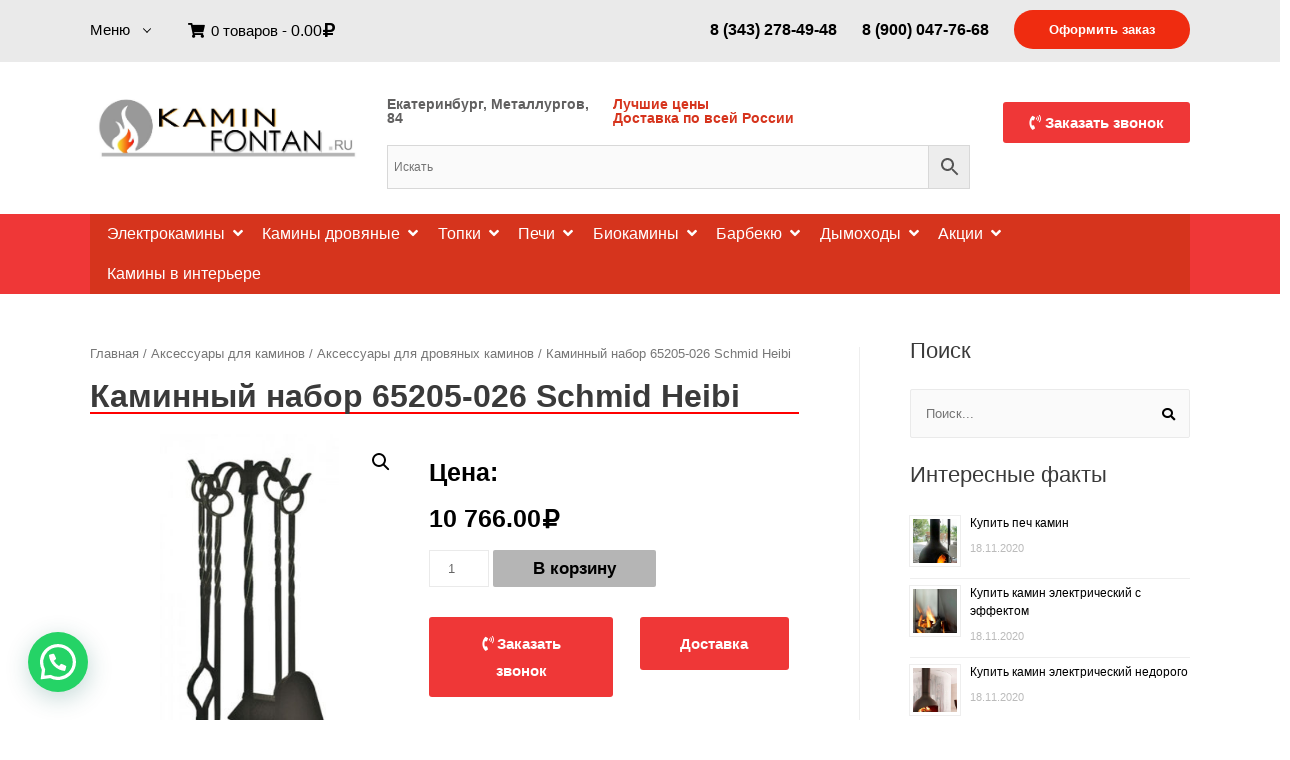

--- FILE ---
content_type: text/html; charset=UTF-8
request_url: https://kaminfontan.ru/product/%D0%BA%D0%B0%D0%BC%D0%B8%D0%BD%D0%BD%D1%8B%D0%B9-%D0%BD%D0%B0%D0%B1%D0%BE%D1%80-65205-026-schmid-heibi/
body_size: 16541
content:
<!DOCTYPE html>
<html>
<head>
<meta charset="UTF-8">
<meta name="viewport" content="width=device-width, initial-scale=1">
<meta http-equiv="X-UA-Compatible" content="IE=edge,chrome=1">
<meta name="HandheldFriendly" content="true">
<meta name="yandex-verification" content="d59a6757a6ca342b" />

<script src="https://code.jquery.com/jquery-3.2.1.min.js"></script>

<style>.banner { display: none; }</style>
	<!-- This site is optimized with the Yoast SEO Premium plugin v15.2 - https://yoast.com/wordpress/plugins/seo/ -->
	<title>Каминный набор 65205-026 Schmid Heibi купить в Екатеринбурге</title>
	<meta name="description" content="Каминный набор 65205-026 Schmid Heibi, цена 10766.0013 руб., купить в интернет-магазине «Супермаркет каминов»." />
	<meta name="robots" content="index, follow, max-snippet:-1, max-image-preview:large, max-video-preview:-1" />
	<link rel="canonical" href="https://kaminfontan.ru/product/каминный-набор-65205-026-schmid-heibi/" />
	<meta property="og:locale" content="ru_RU" />
	<meta property="og:type" content="article" />
	<meta property="og:title" content="Каминный набор 65205-026 Schmid Heibi купить в Екатеринбурге" />
	<meta property="og:description" content="Каминный набор 65205-026 Schmid Heibi, цена 10766.0013 руб., купить в интернет-магазине «Супермаркет каминов»." />
	<meta property="og:url" content="https://kaminfontan.ru/product/каминный-набор-65205-026-schmid-heibi/" />
	<meta property="og:site_name" content="Каминфонтан" />
	<meta property="article:modified_time" content="2020-11-18T14:13:02+00:00" />
	<meta name="twitter:card" content="summary_large_image" />
	<meta name="twitter:label1" value="Написано автором">
	<meta name="twitter:data1" value="admin123">
	<meta name="twitter:label2" value="Примерное время для чтения">
	<meta name="twitter:data2" value="0 минут">
	<script type="application/ld+json" class="yoast-schema-graph">{"@context":"https://schema.org","@graph":[{"@type":"WebSite","@id":"https://kaminfontan.ru/#website","url":"https://kaminfontan.ru/","name":"\u041a\u0430\u043c\u0438\u043d\u0444\u043e\u043d\u0442\u0430\u043d","description":"\u041c\u0430\u0433\u0430\u0437\u0438\u043d \u043f\u0435\u0447\u0435\u0439 \u043a\u0430\u043c\u0438\u043d\u043e\u0432","potentialAction":[{"@type":"SearchAction","target":"https://kaminfontan.ru/?s={search_term_string}","query-input":"required name=search_term_string"}],"inLanguage":"ru-RU"},{"@type":"ImageObject","@id":"https://kaminfontan.ru/product/%d0%ba%d0%b0%d0%bc%d0%b8%d0%bd%d0%bd%d1%8b%d0%b9-%d0%bd%d0%b0%d0%b1%d0%be%d1%80-65205-026-schmid-heibi/#primaryimage","inLanguage":"ru-RU","url":"https://kaminfontan.ru/wp-content/uploads/2020/11/24-2312f757f5369b3914d821126c45afba1430749007-1.jpg","width":800,"height":1007},{"@type":["WebPage","ItemPage"],"@id":"https://kaminfontan.ru/product/%d0%ba%d0%b0%d0%bc%d0%b8%d0%bd%d0%bd%d1%8b%d0%b9-%d0%bd%d0%b0%d0%b1%d0%be%d1%80-65205-026-schmid-heibi/#webpage","url":"https://kaminfontan.ru/product/%d0%ba%d0%b0%d0%bc%d0%b8%d0%bd%d0%bd%d1%8b%d0%b9-%d0%bd%d0%b0%d0%b1%d0%be%d1%80-65205-026-schmid-heibi/","name":"\u041a\u0430\u043c\u0438\u043d\u043d\u044b\u0439 \u043d\u0430\u0431\u043e\u0440 65205-026 Schmid Heibi \u043a\u0443\u043f\u0438\u0442\u044c \u0432 \u0415\u043a\u0430\u0442\u0435\u0440\u0438\u043d\u0431\u0443\u0440\u0433\u0435","isPartOf":{"@id":"https://kaminfontan.ru/#website"},"primaryImageOfPage":{"@id":"https://kaminfontan.ru/product/%d0%ba%d0%b0%d0%bc%d0%b8%d0%bd%d0%bd%d1%8b%d0%b9-%d0%bd%d0%b0%d0%b1%d0%be%d1%80-65205-026-schmid-heibi/#primaryimage"},"datePublished":"2020-11-18T14:12:43+00:00","dateModified":"2020-11-18T14:13:02+00:00","description":"\u041a\u0430\u043c\u0438\u043d\u043d\u044b\u0439 \u043d\u0430\u0431\u043e\u0440 65205-026 Schmid Heibi, \u0446\u0435\u043d\u0430 10766.0013 \u0440\u0443\u0431., \u043a\u0443\u043f\u0438\u0442\u044c \u0432 \u0438\u043d\u0442\u0435\u0440\u043d\u0435\u0442-\u043c\u0430\u0433\u0430\u0437\u0438\u043d\u0435 \u00ab\u0421\u0443\u043f\u0435\u0440\u043c\u0430\u0440\u043a\u0435\u0442 \u043a\u0430\u043c\u0438\u043d\u043e\u0432\u00bb.","inLanguage":"ru-RU","potentialAction":[{"@type":"ReadAction","target":["https://kaminfontan.ru/product/%d0%ba%d0%b0%d0%bc%d0%b8%d0%bd%d0%bd%d1%8b%d0%b9-%d0%bd%d0%b0%d0%b1%d0%be%d1%80-65205-026-schmid-heibi/"]}]}]}</script>
	<!-- / Yoast SEO Premium plugin. -->


<link rel='dns-prefetch' href='//use.fontawesome.com' />
<link rel='dns-prefetch' href='//s.w.org' />
<link rel="alternate" type="application/rss+xml" title="Каминфонтан &raquo; Лента комментариев к &laquo;Каминный набор 65205-026 Schmid Heibi&raquo;" href="https://kaminfontan.ru/product/%d0%ba%d0%b0%d0%bc%d0%b8%d0%bd%d0%bd%d1%8b%d0%b9-%d0%bd%d0%b0%d0%b1%d0%be%d1%80-65205-026-schmid-heibi/feed/" />
		<script type="text/javascript">
			window._wpemojiSettings = {"baseUrl":"https:\/\/s.w.org\/images\/core\/emoji\/13.0.1\/72x72\/","ext":".png","svgUrl":"https:\/\/s.w.org\/images\/core\/emoji\/13.0.1\/svg\/","svgExt":".svg","source":{"concatemoji":"https:\/\/kaminfontan.ru\/wp-includes\/js\/wp-emoji-release.min.js?ver=5.6.16"}};
			!function(e,a,t){var n,r,o,i=a.createElement("canvas"),p=i.getContext&&i.getContext("2d");function s(e,t){var a=String.fromCharCode;p.clearRect(0,0,i.width,i.height),p.fillText(a.apply(this,e),0,0);e=i.toDataURL();return p.clearRect(0,0,i.width,i.height),p.fillText(a.apply(this,t),0,0),e===i.toDataURL()}function c(e){var t=a.createElement("script");t.src=e,t.defer=t.type="text/javascript",a.getElementsByTagName("head")[0].appendChild(t)}for(o=Array("flag","emoji"),t.supports={everything:!0,everythingExceptFlag:!0},r=0;r<o.length;r++)t.supports[o[r]]=function(e){if(!p||!p.fillText)return!1;switch(p.textBaseline="top",p.font="600 32px Arial",e){case"flag":return s([127987,65039,8205,9895,65039],[127987,65039,8203,9895,65039])?!1:!s([55356,56826,55356,56819],[55356,56826,8203,55356,56819])&&!s([55356,57332,56128,56423,56128,56418,56128,56421,56128,56430,56128,56423,56128,56447],[55356,57332,8203,56128,56423,8203,56128,56418,8203,56128,56421,8203,56128,56430,8203,56128,56423,8203,56128,56447]);case"emoji":return!s([55357,56424,8205,55356,57212],[55357,56424,8203,55356,57212])}return!1}(o[r]),t.supports.everything=t.supports.everything&&t.supports[o[r]],"flag"!==o[r]&&(t.supports.everythingExceptFlag=t.supports.everythingExceptFlag&&t.supports[o[r]]);t.supports.everythingExceptFlag=t.supports.everythingExceptFlag&&!t.supports.flag,t.DOMReady=!1,t.readyCallback=function(){t.DOMReady=!0},t.supports.everything||(n=function(){t.readyCallback()},a.addEventListener?(a.addEventListener("DOMContentLoaded",n,!1),e.addEventListener("load",n,!1)):(e.attachEvent("onload",n),a.attachEvent("onreadystatechange",function(){"complete"===a.readyState&&t.readyCallback()})),(n=t.source||{}).concatemoji?c(n.concatemoji):n.wpemoji&&n.twemoji&&(c(n.twemoji),c(n.wpemoji)))}(window,document,window._wpemojiSettings);
		</script>
		<style type="text/css">
img.wp-smiley,
img.emoji {
	display: inline !important;
	border: none !important;
	box-shadow: none !important;
	height: 1em !important;
	width: 1em !important;
	margin: 0 .07em !important;
	vertical-align: -0.1em !important;
	background: none !important;
	padding: 0 !important;
}
</style>
	<style id='woocommerce-inline-inline-css' type='text/css'>
.woocommerce form .form-row .required { visibility: visible; }
</style>
<link rel='stylesheet' id='font-awesome-official-css'  href='https://use.fontawesome.com/releases/v5.15.3/css/all.css' type='text/css' media='all' integrity="sha384-SZXxX4whJ79/gErwcOYf+zWLeJdY/qpuqC4cAa9rOGUstPomtqpuNWT9wdPEn2fk" crossorigin="anonymous" />
<link rel='stylesheet' id='jquery-lazyloadxt-spinner-css-css'  href='//kaminfontan.ru/wp-content/plugins/a3-lazy-load/assets/css/jquery.lazyloadxt.spinner.css?ver=5.6.16' type='text/css' media='all' />
<link rel='stylesheet' id='font-awesome-official-v4shim-css'  href='https://use.fontawesome.com/releases/v5.15.3/css/v4-shims.css' type='text/css' media='all' integrity="sha384-C2B+KlPW+WkR0Ld9loR1x3cXp7asA0iGVodhCoJ4hwrWm/d9qKS59BGisq+2Y0/D" crossorigin="anonymous" />
<style id='font-awesome-official-v4shim-inline-css' type='text/css'>
@font-face {
font-family: "FontAwesome";
src: url("https://use.fontawesome.com/releases/v5.15.3/webfonts/fa-brands-400.eot"),
		url("https://use.fontawesome.com/releases/v5.15.3/webfonts/fa-brands-400.eot?#iefix") format("embedded-opentype"),
		url("https://use.fontawesome.com/releases/v5.15.3/webfonts/fa-brands-400.woff2") format("woff2"),
		url("https://use.fontawesome.com/releases/v5.15.3/webfonts/fa-brands-400.woff") format("woff"),
		url("https://use.fontawesome.com/releases/v5.15.3/webfonts/fa-brands-400.ttf") format("truetype"),
		url("https://use.fontawesome.com/releases/v5.15.3/webfonts/fa-brands-400.svg#fontawesome") format("svg");
}

@font-face {
font-family: "FontAwesome";
src: url("https://use.fontawesome.com/releases/v5.15.3/webfonts/fa-solid-900.eot"),
		url("https://use.fontawesome.com/releases/v5.15.3/webfonts/fa-solid-900.eot?#iefix") format("embedded-opentype"),
		url("https://use.fontawesome.com/releases/v5.15.3/webfonts/fa-solid-900.woff2") format("woff2"),
		url("https://use.fontawesome.com/releases/v5.15.3/webfonts/fa-solid-900.woff") format("woff"),
		url("https://use.fontawesome.com/releases/v5.15.3/webfonts/fa-solid-900.ttf") format("truetype"),
		url("https://use.fontawesome.com/releases/v5.15.3/webfonts/fa-solid-900.svg#fontawesome") format("svg");
}

@font-face {
font-family: "FontAwesome";
src: url("https://use.fontawesome.com/releases/v5.15.3/webfonts/fa-regular-400.eot"),
		url("https://use.fontawesome.com/releases/v5.15.3/webfonts/fa-regular-400.eot?#iefix") format("embedded-opentype"),
		url("https://use.fontawesome.com/releases/v5.15.3/webfonts/fa-regular-400.woff2") format("woff2"),
		url("https://use.fontawesome.com/releases/v5.15.3/webfonts/fa-regular-400.woff") format("woff"),
		url("https://use.fontawesome.com/releases/v5.15.3/webfonts/fa-regular-400.ttf") format("truetype"),
		url("https://use.fontawesome.com/releases/v5.15.3/webfonts/fa-regular-400.svg#fontawesome") format("svg");
unicode-range: U+F004-F005,U+F007,U+F017,U+F022,U+F024,U+F02E,U+F03E,U+F044,U+F057-F059,U+F06E,U+F070,U+F075,U+F07B-F07C,U+F080,U+F086,U+F089,U+F094,U+F09D,U+F0A0,U+F0A4-F0A7,U+F0C5,U+F0C7-F0C8,U+F0E0,U+F0EB,U+F0F3,U+F0F8,U+F0FE,U+F111,U+F118-F11A,U+F11C,U+F133,U+F144,U+F146,U+F14A,U+F14D-F14E,U+F150-F152,U+F15B-F15C,U+F164-F165,U+F185-F186,U+F191-F192,U+F1AD,U+F1C1-F1C9,U+F1CD,U+F1D8,U+F1E3,U+F1EA,U+F1F6,U+F1F9,U+F20A,U+F247-F249,U+F24D,U+F254-F25B,U+F25D,U+F267,U+F271-F274,U+F279,U+F28B,U+F28D,U+F2B5-F2B6,U+F2B9,U+F2BB,U+F2BD,U+F2C1-F2C2,U+F2D0,U+F2D2,U+F2DC,U+F2ED,U+F328,U+F358-F35B,U+F3A5,U+F3D1,U+F410,U+F4AD;
}
</style>
<link rel="https://api.w.org/" href="https://kaminfontan.ru/wp-json/" /><link rel="alternate" type="application/json" href="https://kaminfontan.ru/wp-json/wp/v2/product/3476" /><link rel="EditURI" type="application/rsd+xml" title="RSD" href="https://kaminfontan.ru/xmlrpc.php?rsd" />
<link rel="wlwmanifest" type="application/wlwmanifest+xml" href="https://kaminfontan.ru/wp-includes/wlwmanifest.xml" /> 
<meta name="generator" content="WordPress 5.6.16" />
<meta name="generator" content="WooCommerce 4.9.5" />
<link rel='shortlink' href='https://kaminfontan.ru/?p=3476' />
<link rel="alternate" type="application/json+oembed" href="https://kaminfontan.ru/wp-json/oembed/1.0/embed?url=https%3A%2F%2Fkaminfontan.ru%2Fproduct%2F%25d0%25ba%25d0%25b0%25d0%25bc%25d0%25b8%25d0%25bd%25d0%25bd%25d1%258b%25d0%25b9-%25d0%25bd%25d0%25b0%25d0%25b1%25d0%25be%25d1%2580-65205-026-schmid-heibi%2F" />
<link rel="alternate" type="text/xml+oembed" href="https://kaminfontan.ru/wp-json/oembed/1.0/embed?url=https%3A%2F%2Fkaminfontan.ru%2Fproduct%2F%25d0%25ba%25d0%25b0%25d0%25bc%25d0%25b8%25d0%25bd%25d0%25bd%25d1%258b%25d0%25b9-%25d0%25bd%25d0%25b0%25d0%25b1%25d0%25be%25d1%2580-65205-026-schmid-heibi%2F&#038;format=xml" />
<link href='https://kaminfontan.ru/wp-content/uploads/am_assets/head-all-8d5d64d118232eddf407b04129adb39c.css' media='all' rel='stylesheet' type='text/css'><link href='https://kaminfontan.ru/wp-content/uploads/am_assets/head-only screen and (max-width: 768px)-d39cec3283fb4124c4283752c94ffac7.css' media='only screen and (max-width: 768px)' rel='stylesheet' type='text/css'><script type='text/javascript' src='https://kaminfontan.ru/wp-content/uploads/am_assets/header-e369b484ed9c4e596dc9e9e3a5685152.js'></script><style>div.woocommerce-variation-add-to-cart-disabled { display: none ! important; }</style>	<noscript><style>.woocommerce-product-gallery{ opacity: 1 !important; }</style></noscript>
	<link rel="icon" href="https://kaminfontan.ru/wp-content/uploads/2022/11/favicon-100x100.png" sizes="32x32" />
<link rel="icon" href="https://kaminfontan.ru/wp-content/uploads/2022/11/favicon.png" sizes="192x192" />
<link rel="apple-touch-icon" href="https://kaminfontan.ru/wp-content/uploads/2022/11/favicon.png" />
<meta name="msapplication-TileImage" content="https://kaminfontan.ru/wp-content/uploads/2022/11/favicon.png" />
	<meta name="yandex-verification" content="d09759a36815c510" />
</head>
<body>
    <div class="container">
        <div class="banner">04.11.2020 График работы салона на Радищева 4 с 11:00 до 18:00</div>
    </div>
	
	<header>
        <div class="block-header-top">
            <div class="container">
                <div class="bl-header-inside">
                    <div class="float-left dropdown1">
                        <div class="menu1">
                            Меню
                            <span class="sub-arrow"></span>
                        </div>
                            <ul id="menu-%d0%bc%d0%b5%d0%bd%d1%8e-%d1%88%d0%b0%d0%bf%d0%ba%d0%b0" class=" dropdown-content"><li id="menu-item-48" class="menu-item menu-item-type-post_type menu-item-object-page menu-item-48"><a href="https://kaminfontan.ru/o-kompanii/">О Компании</a></li>
<li id="menu-item-392" class="menu-item menu-item-type-post_type menu-item-object-page menu-item-392"><a href="https://kaminfontan.ru/our-works/">Наши работы</a></li>
<li id="menu-item-47" class="menu-item menu-item-type-post_type menu-item-object-page menu-item-47"><a href="https://kaminfontan.ru/nashi-preimushhestva/">Наши преимущества</a></li>
<li id="menu-item-420" class="menu-item menu-item-type-taxonomy menu-item-object-category menu-item-420"><a href="https://kaminfontan.ru/./sotrudnichestvo/">Сотрудничество</a></li>
<li id="menu-item-423" class="menu-item menu-item-type-post_type menu-item-object-page menu-item-423"><a href="https://kaminfontan.ru/%d0%be%d1%82%d0%b7%d1%8b%d0%b2%d1%8b/">Отзывы</a></li>
<li id="menu-item-44" class="menu-item menu-item-type-post_type menu-item-object-page menu-item-44"><a href="https://kaminfontan.ru/%d0%b4%d0%be%d1%81%d1%82%d0%b0%d0%b2%d0%ba%d0%b0/">Доставка</a></li>
<li id="menu-item-45" class="menu-item menu-item-type-post_type menu-item-object-page menu-item-45"><a href="https://kaminfontan.ru/sovety/">Каминные советы</a></li>
<li id="menu-item-12859" class="menu-item menu-item-type-taxonomy menu-item-object-category menu-item-12859"><a href="https://kaminfontan.ru/./statii/">Статьи</a></li>
<li id="menu-item-46" class="menu-item menu-item-type-post_type menu-item-object-page menu-item-46"><a href="https://kaminfontan.ru/%d0%ba%d0%be%d0%bd%d1%82%d0%b0%d0%ba%d1%82%d1%8b/">Контакты</a></li>
</ul>                    </div>
                    <div class="float-left" style="padding:12px 38px;font-size:15px;">		<a class="cart-contents" href="/cart/" title="Перейти в корзину">
		<i class="fa fa-shopping-cart"></i>
		0 товаров - <span class="woocommerce-Price-amount amount"><bdi>0.00<span class="woocommerce-Price-currencySymbol"><i class="fa fa-rub" aria-hidden="true"></i></span></bdi></span>		</a> 
		</div>                
                    <a href="/checkout/" class="checkout float-right">Оформить заказ</a>
                    <a class="tel-head float-right" href="tel:+79000477668">8 (900) 047-76-68</a>
                    <a class="tel-head float-right" href="tel:+73432784948">8 (343) 278-49-48</a>
                    <div class="clearfix"></div>
                </div>
					
            </div>
        </div>
        <div class="container">
	        <div class="block-header">
	            <a href="/" class="logo float-left">
	                	                <img src="https://kaminfontan.ru/wp-content/uploads/2020/11/cropped-logo.jpg" alt="">
	            </a>
	            <a class="tel-mob" href="tel:+79000477668">8 (900) 047-76-68</a>
	            <div class="organization float-left">
	                <div class="adress float-left">Екатеринбург, Металлургов, 84</div>
	                <span class="info float-left">Лучшие цены<br><a href="/доставка/" style="color: #d6341d; ">Доставка</a> по всей России</span>
	                <div class="aws-container" data-url="/?wc-ajax=aws_action" data-siteurl="https://kaminfontan.ru" data-lang="" data-show-loader="true" data-show-more="true" data-show-page="true" data-show-clear="true" data-mobile-screen="false" data-use-analytics="false" data-min-chars="1" data-buttons-order="2" data-is-mobile="false" data-page-id="3476" data-tax="" ><form class="aws-search-form" action="https://kaminfontan.ru/" method="get" role="search" ><div class="aws-wrapper"><input  type="search" name="s" value="" class="aws-search-field" placeholder="Искать" autocomplete="off" /><input type="hidden" name="post_type" value="product"><input type="hidden" name="type_aws" value="true"><div class="aws-search-clear"><span>×</span></div><div class="aws-loader"></div></div><div class="aws-search-btn aws-form-btn"><span class="aws-search-btn_icon"><svg focusable="false" xmlns="http://www.w3.org/2000/svg" viewBox="0 0 24 24" width="24px"><path d="M15.5 14h-.79l-.28-.27C15.41 12.59 16 11.11 16 9.5 16 5.91 13.09 3 9.5 3S3 5.91 3 9.5 5.91 16 9.5 16c1.61 0 3.09-.59 4.23-1.57l.27.28v.79l5 4.99L20.49 19l-4.99-5zm-6 0C7.01 14 5 11.99 5 9.5S7.01 5 9.5 5 14 7.01 14 9.5 11.99 14 9.5 14z"></path></svg></span></div></form></div>	            </div>
	            <div class="popup-zvonok float-right"><span><i class="fa fa-phone-volume"></i>Заказать звонок</span></div>
	            <div class="clearfix"></div>
	        </div>
	        <div class="form">
	            <div class="overlay"></div>
	            <form id="form">
	                <div class="close">Закрыть</div>
	                <div>Ваше имя (обязательно)</div>
	                <input id="user_name" type="text">
	                <div>Ваш e-mail (обязательно)</div>
	                <input id="user_email" type="email">
	                <div>Тема</div>
	                <input id="text_theme" type="text">
	                <div>Сообщение</div>
	                <textarea id="text_comment" rows="10" cols="45"></textarea>
	                <div class="submit">Отправить</div>
	                <div class="messages"></div>
	            </form>
	        </div>
	    </div>
	    <div class="menu-toggle-icon">
			<span>Каталог </span>
            <i class="fa fa-bars" aria-hidden="true"></i>
	    </div>
	    <div class="woo-menu">
	        <div class="container">
                <script>
                    $(document).ready(function(){
                        $('.menu-item-has-children > a').append('<span class="drdown"><i class="fa fa-angle-down"></i></span>');
                        $('.menu-item-has-children').prepend('<span class="drdownmob"></span>');
                        $('.woo-menu .sub-menu li a').prepend('<i class="right"></i>');
                    });
                </script>
                <ul id="menu-woocomerce-%d1%88%d0%b0%d0%bf%d0%ba%d0%b0" class=" open"><li id="menu-item-11805" class="menu-item menu-item-type-taxonomy menu-item-object-product_cat menu-item-has-children menu-item-11805"><a href="https://kaminfontan.ru/category/electrokaminy/">Электрокамины</a>
<ul class="sub-menu">
	<li id="menu-item-11813" class="menu-item menu-item-type-taxonomy menu-item-object-product_cat menu-item-11813"><a href="https://kaminfontan.ru/category/electrokaminy/ochagi-s-ehffektom-plameni-3d/">Очаги 3D</a></li>
	<li id="menu-item-11814" class="menu-item menu-item-type-taxonomy menu-item-object-product_cat menu-item-11814"><a href="https://kaminfontan.ru/category/electrokaminy/rasprodazha/">Распродажа каминов</a></li>
	<li id="menu-item-11815" class="menu-item menu-item-type-taxonomy menu-item-object-product_cat menu-item-11815"><a href="https://kaminfontan.ru/category/electrokaminy/reznye/">Резные порталы для каминов</a></li>
	<li id="menu-item-11816" class="menu-item menu-item-type-taxonomy menu-item-object-product_cat menu-item-11816"><a href="https://kaminfontan.ru/category/electrokaminy/s_kamennoy_otdelkoy/">Порталы с каменной отделкой</a></li>
	<li id="menu-item-11817" class="menu-item menu-item-type-taxonomy menu-item-object-product_cat menu-item-11817"><a href="https://kaminfontan.ru/category/electrokaminy/sovremennye/">Порталы в современном стиле</a></li>
	<li id="menu-item-11818" class="menu-item menu-item-type-taxonomy menu-item-object-product_cat menu-item-11818"><a href="https://kaminfontan.ru/category/electrokaminy/shirokoformatnye_electro/">Широкоформатные очаги</a></li>
	<li id="menu-item-11819" class="menu-item menu-item-type-taxonomy menu-item-object-product_cat menu-item-11819"><a href="https://kaminfontan.ru/category/electrokaminy/elektroochagi/">Электроочаги</a></li>
	<li id="menu-item-11820" class="menu-item menu-item-type-taxonomy menu-item-object-product_cat menu-item-11820"><a href="https://kaminfontan.ru/category/electrokaminy/kaminokomplekty/">Каминокомплекты</a></li>
	<li id="menu-item-11821" class="menu-item menu-item-type-taxonomy menu-item-object-product_cat menu-item-11821"><a href="https://kaminfontan.ru/category/electrokaminy/kaminokomplekty_3d/">Каминокомплекты 3D</a></li>
	<li id="menu-item-11822" class="menu-item menu-item-type-taxonomy menu-item-object-product_cat menu-item-11822"><a href="https://kaminfontan.ru/category/electrokaminy/vstraivaemye_kassety/">Встраиваемые кассеты для электрокаминов</a></li>
	<li id="menu-item-11825" class="menu-item menu-item-type-taxonomy menu-item-object-product_cat menu-item-11825"><a href="https://kaminfontan.ru/category/electrokaminy/multimediynye/">Мультимедийные порталы для каминов</a></li>
	<li id="menu-item-11826" class="menu-item menu-item-type-taxonomy menu-item-object-product_cat menu-item-11826"><a href="https://kaminfontan.ru/category/electrokaminy/mramornye/">Мраморные порталы для электрокаминов</a></li>
	<li id="menu-item-11827" class="menu-item menu-item-type-taxonomy menu-item-object-product_cat menu-item-11827"><a href="https://kaminfontan.ru/category/electrokaminy/navesnye/">Навесные электрокамины</a></li>
</ul>
</li>
<li id="menu-item-11804" class="menu-item menu-item-type-taxonomy menu-item-object-product_cat menu-item-has-children menu-item-11804"><a href="https://kaminfontan.ru/category/kaminy/">Камины дровяные</a>
<ul class="sub-menu">
	<li id="menu-item-11829" class="menu-item menu-item-type-taxonomy menu-item-object-product_cat menu-item-11829"><a href="https://kaminfontan.ru/category/kaminy/%d0%ba%d0%b0%d0%bc%d0%b8%d0%bd%d1%8b-%d0%b2-%d1%81%d0%b1%d0%be%d1%80%d0%b5/">Камины в сборе</a></li>
	<li id="menu-item-11830" class="menu-item menu-item-type-taxonomy menu-item-object-product_cat menu-item-11830"><a href="https://kaminfontan.ru/category/kaminy/high_tech/">Камины хай-тек</a></li>
	<li id="menu-item-11831" class="menu-item menu-item-type-taxonomy menu-item-object-product_cat menu-item-11831"><a href="https://kaminfontan.ru/category/kaminy/%d0%ba%d0%be%d0%bc%d0%b1%d0%b8%d0%bd%d0%b8%d1%80%d0%be%d0%b2%d0%b0%d0%bd%d0%bd%d1%8b%d0%b5/">Комбинированные камины</a></li>
	<li id="menu-item-11832" class="menu-item menu-item-type-taxonomy menu-item-object-product_cat menu-item-11832"><a href="https://kaminfontan.ru/category/kaminy/mramornye_portaly/">Мраморные порталы для каминов</a></li>
	<li id="menu-item-11833" class="menu-item menu-item-type-taxonomy menu-item-object-product_cat menu-item-11833"><a href="https://kaminfontan.ru/category/kaminy/oblitsovki_kamennye/">Облицовки каминные</a></li>
	<li id="menu-item-11834" class="menu-item menu-item-type-taxonomy menu-item-object-product_cat menu-item-11834"><a href="https://kaminfontan.ru/category/kaminy/centralnye/">Центральные камины</a></li>
	<li id="menu-item-11835" class="menu-item menu-item-type-taxonomy menu-item-object-product_cat menu-item-11835"><a href="https://kaminfontan.ru/category/kaminy/podvesnye/">Подвесные камины</a></li>
	<li id="menu-item-11836" class="menu-item menu-item-type-taxonomy menu-item-object-product_cat menu-item-11836"><a href="https://kaminfontan.ru/category/kaminy/%d1%82%d0%b5%d0%bf%d0%bb%d0%be%d0%bd%d0%b0%d0%ba%d0%be%d0%bf%d0%b8%d1%82%d0%b5%d0%bb%d1%8c%d0%bd%d1%8b%d0%b5-%d0%ba%d0%b0%d0%bc%d0%b8%d0%bd%d1%8b/">Теплонакопительные камины</a></li>
	<li id="menu-item-11837" class="menu-item menu-item-type-taxonomy menu-item-object-product_cat menu-item-11837"><a href="https://kaminfontan.ru/category/kaminy/ramki_dlya_topok/">Рамки для каминных топок</a></li>
	<li id="menu-item-11838" class="menu-item menu-item-type-taxonomy menu-item-object-product_cat menu-item-11838"><a href="https://kaminfontan.ru/category/kaminy/%d1%80%d0%b0%d1%81%d0%bf%d1%80%d0%be%d0%b4%d0%b0%d0%b6%d0%b0-%d0%ba%d0%b0%d0%bc%d0%b8%d0%bd%d1%8b-%d0%b4%d1%80%d0%be%d0%b2%d1%8f%d0%bd%d1%8b%d0%b5/">Распродажа дровяных каминов</a></li>
</ul>
</li>
<li id="menu-item-11806" class="menu-item menu-item-type-taxonomy menu-item-object-product_cat menu-item-has-children menu-item-11806"><a href="https://kaminfontan.ru/category/topki-kaminnye/">Топки</a>
<ul class="sub-menu">
	<li id="menu-item-11839" class="menu-item menu-item-type-taxonomy menu-item-object-product_cat menu-item-11839"><a href="https://kaminfontan.ru/category/topki-kaminnye/%d1%87%d1%83%d0%b3%d1%83%d0%bd%d0%bd%d1%8b%d0%b5/">Чугунные топки</a></li>
	<li id="menu-item-11840" class="menu-item menu-item-type-taxonomy menu-item-object-product_cat menu-item-11840"><a href="https://kaminfontan.ru/category/topki-kaminnye/stalnye/">Стальные топки</a></li>
	<li id="menu-item-11841" class="menu-item menu-item-type-taxonomy menu-item-object-product_cat menu-item-11841"><a href="https://kaminfontan.ru/category/topki-kaminnye/2_stekla/">Топки на 2 стекла</a></li>
	<li id="menu-item-11842" class="menu-item menu-item-type-taxonomy menu-item-object-product_cat menu-item-11842"><a href="https://kaminfontan.ru/category/topki-kaminnye/3_stekla/">Топки на 3 стекла</a></li>
	<li id="menu-item-11843" class="menu-item menu-item-type-taxonomy menu-item-object-product_cat menu-item-11843"><a href="https://kaminfontan.ru/category/topki-kaminnye/4_stekla/">Топки на 4 стекла</a></li>
	<li id="menu-item-11844" class="menu-item menu-item-type-taxonomy menu-item-object-product_cat menu-item-11844"><a href="https://kaminfontan.ru/category/topki-kaminnye/%d0%bf%d0%be%d0%bb%d1%83%d0%ba%d1%80%d1%83%d0%b3%d0%bb%d1%8b%d0%b5/">Полукруглые топки</a></li>
	<li id="menu-item-11845" class="menu-item menu-item-type-taxonomy menu-item-object-product_cat menu-item-11845"><a href="https://kaminfontan.ru/category/topki-kaminnye/%d0%bf%d1%80%d0%b8%d0%b7%d0%bc%d0%b0%d1%82%d0%b8%d1%87%d0%b5%d1%81%d0%ba%d0%b8%d0%b5/">Призматические топки</a></li>
	<li id="menu-item-11846" class="menu-item menu-item-type-taxonomy menu-item-object-product_cat menu-item-11846"><a href="https://kaminfontan.ru/category/topki-kaminnye/%d1%81-%d0%b2%d0%be%d0%b4%d1%8f%d0%bd%d1%8b%d0%bc-%d0%ba%d0%be%d0%bd%d1%82%d1%83%d1%80%d0%be%d0%bc-%d1%82%d0%be%d0%bf%d0%ba%d0%b8/">Топки с водяным контуром</a></li>
	<li id="menu-item-11847" class="menu-item menu-item-type-taxonomy menu-item-object-product_cat menu-item-11847"><a href="https://kaminfontan.ru/category/topki-kaminnye/vertikalnye/">Вертикальные топки</a></li>
	<li id="menu-item-11848" class="menu-item menu-item-type-taxonomy menu-item-object-product_cat menu-item-11848"><a href="https://kaminfontan.ru/category/topki-kaminnye/podovogo_goreniya/">Топки подового горения</a></li>
	<li id="menu-item-11849" class="menu-item menu-item-type-taxonomy menu-item-object-product_cat menu-item-11849"><a href="https://kaminfontan.ru/category/topki-kaminnye/%d0%b8%d0%bd%d1%81%d0%b5%d1%80%d1%82%d1%8b/">Топки – инсерты</a></li>
	<li id="menu-item-11850" class="menu-item menu-item-type-taxonomy menu-item-object-product_cat menu-item-11850"><a href="https://kaminfontan.ru/category/topki-kaminnye/%d1%88%d0%b8%d1%80%d0%be%d0%ba%d0%be%d1%84%d0%be%d1%80%d0%bc%d0%b0%d1%82%d0%bd%d1%8b%d0%b5-%d1%82%d0%be%d0%bf%d0%ba%d0%b8/">Широкоформатные топки</a></li>
	<li id="menu-item-11851" class="menu-item menu-item-type-taxonomy menu-item-object-product_cat menu-item-11851"><a href="https://kaminfontan.ru/category/topki-kaminnye/tonnelnye/">Туннельные топки</a></li>
	<li id="menu-item-11852" class="menu-item menu-item-type-taxonomy menu-item-object-product_cat menu-item-11852"><a href="https://kaminfontan.ru/category/topki-kaminnye/%d0%be%d1%82%d0%ba%d1%80%d1%8b%d1%82%d1%8b%d0%b5/">Открытые топки</a></li>
	<li id="menu-item-11853" class="menu-item menu-item-type-taxonomy menu-item-object-product_cat menu-item-11853"><a href="https://kaminfontan.ru/category/topki-kaminnye/rasprodazha-topki/">Распродажа топок для каминов</a></li>
</ul>
</li>
<li id="menu-item-11807" class="menu-item menu-item-type-taxonomy menu-item-object-product_cat menu-item-has-children menu-item-11807"><a href="https://kaminfontan.ru/category/pechi/">Печи</a>
<ul class="sub-menu">
	<li id="menu-item-11854" class="menu-item menu-item-type-taxonomy menu-item-object-product_cat menu-item-11854"><a href="https://kaminfontan.ru/category/pechi/%d0%b1%d0%b0%d0%bd%d0%bd%d1%8b%d0%b5/">Банные печи</a></li>
	<li id="menu-item-11855" class="menu-item menu-item-type-taxonomy menu-item-object-product_cat menu-item-11855"><a href="https://kaminfontan.ru/category/pechi/chugunnye-pechi/">Чугунные печи</a></li>
	<li id="menu-item-11856" class="menu-item menu-item-type-taxonomy menu-item-object-product_cat menu-item-11856"><a href="https://kaminfontan.ru/category/pechi/%d1%81%d1%82%d0%b0%d0%bb%d1%8c%d0%bd%d1%8b%d0%b5-%d0%bf%d0%b5%d1%87%d0%b8/">Стальные печи</a></li>
	<li id="menu-item-11857" class="menu-item menu-item-type-taxonomy menu-item-object-product_cat menu-item-11857"><a href="https://kaminfontan.ru/category/pechi/%d0%b8%d0%b7%d1%80%d0%b0%d0%b7%d1%86%d0%be%d0%b2%d1%8b%d0%b5/">Изразцовые</a></li>
	<li id="menu-item-11858" class="menu-item menu-item-type-taxonomy menu-item-object-product_cat menu-item-11858"><a href="https://kaminfontan.ru/category/pechi/keramicheskie_kamennye/">Керамические, каменные печи</a></li>
	<li id="menu-item-11859" class="menu-item menu-item-type-taxonomy menu-item-object-product_cat menu-item-11859"><a href="https://kaminfontan.ru/category/pechi/%d1%81-%d0%b2%d0%be%d0%b4%d1%8f%d0%bd%d1%8b%d0%bc-%d0%ba%d0%be%d0%bd%d1%82%d1%83%d1%80%d0%be%d0%bc/">Печи с водяным контуром</a></li>
	<li id="menu-item-11860" class="menu-item menu-item-type-taxonomy menu-item-object-product_cat menu-item-11860"><a href="https://kaminfontan.ru/category/pechi/povorotnye/">Поворотные</a></li>
	<li id="menu-item-11861" class="menu-item menu-item-type-taxonomy menu-item-object-product_cat menu-item-11861"><a href="https://kaminfontan.ru/category/pechi/kruglye/">Круглые</a></li>
	<li id="menu-item-11862" class="menu-item menu-item-type-taxonomy menu-item-object-product_cat menu-item-11862"><a href="https://kaminfontan.ru/category/pechi/%d0%bf%d0%b5%d1%87%d0%b8-%d1%81-%d0%b2%d0%b0%d1%80%d0%be%d1%87%d0%bd%d0%be%d0%b9-%d0%bf%d0%be%d0%b2%d0%b5%d1%80%d1%85%d0%bd%d0%be%d1%81%d1%82%d1%8c%d1%8e/">Печи с варочной поверхностью</a></li>
	<li id="menu-item-11863" class="menu-item menu-item-type-taxonomy menu-item-object-product_cat menu-item-11863"><a href="https://kaminfontan.ru/category/pechi/%d0%bf%d0%b5%d1%87%d0%b8-%d1%81-%d0%b4%d1%83%d1%85%d0%be%d0%b2%d0%ba%d0%be%d0%b9/">Печи с духовкой</a></li>
	<li id="menu-item-11864" class="menu-item menu-item-type-taxonomy menu-item-object-product_cat menu-item-11864"><a href="https://kaminfontan.ru/category/pechi/%d0%b2%d0%b0%d1%80%d0%be%d1%87%d0%bd%d1%8b%d0%b5-%d0%bf%d0%bb%d0%b8%d1%82%d1%8b/">Варочные плиты</a></li>
	<li id="menu-item-11865" class="menu-item menu-item-type-taxonomy menu-item-object-product_cat menu-item-11865"><a href="https://kaminfontan.ru/category/pechi/%d0%b0%d0%ba%d0%ba%d1%83%d0%bc%d1%83%d0%bb%d0%b8%d1%80%d1%83%d1%8e%d1%89%d0%b8%d0%b5/">Печь камины для дома и дачи</a></li>
	<li id="menu-item-11866" class="menu-item menu-item-type-taxonomy menu-item-object-product_cat menu-item-11866"><a href="https://kaminfontan.ru/category/pechi/%d1%80%d0%b0%d1%81%d0%bf%d1%80%d0%be%d0%b4%d0%b0%d0%b6%d0%b0-%d0%bf%d0%b5%d1%87%d0%b8/">Распродажа</a></li>
</ul>
</li>
<li id="menu-item-11808" class="menu-item menu-item-type-taxonomy menu-item-object-product_cat menu-item-has-children menu-item-11808"><a href="https://kaminfontan.ru/category/biokaminy/">Биокамины</a>
<ul class="sub-menu">
	<li id="menu-item-11867" class="menu-item menu-item-type-taxonomy menu-item-object-product_cat menu-item-11867"><a href="https://kaminfontan.ru/category/biokaminy/toplivnye_bloki/">Топливные блоки</a></li>
	<li id="menu-item-11868" class="menu-item menu-item-type-taxonomy menu-item-object-product_cat menu-item-11868"><a href="https://kaminfontan.ru/category/biokaminy/%d0%b1%d0%b8%d0%be%d0%b2%d1%81%d1%82%d0%b0%d0%b2%d0%ba%d0%b8/">Биовставки для биокаминов</a></li>
	<li id="menu-item-11869" class="menu-item menu-item-type-taxonomy menu-item-object-product_cat menu-item-11869"><a href="https://kaminfontan.ru/category/biokaminy/%d0%b0%d0%b2%d1%82%d0%be%d0%bc%d0%b0%d1%82%d0%b8%d1%87%d0%b5%d1%81%d0%ba%d0%b8%d0%b5/">Автоматические биокамины</a></li>
	<li id="menu-item-11870" class="menu-item menu-item-type-taxonomy menu-item-object-product_cat menu-item-11870"><a href="https://kaminfontan.ru/category/biokaminy/nastolnye/">Настольные биокамины</a></li>
	<li id="menu-item-11871" class="menu-item menu-item-type-taxonomy menu-item-object-product_cat menu-item-11871"><a href="https://kaminfontan.ru/category/biokaminy/napolnye/">Напольные биокамины</a></li>
	<li id="menu-item-11872" class="menu-item menu-item-type-taxonomy menu-item-object-product_cat menu-item-11872"><a href="https://kaminfontan.ru/category/biokaminy/%d0%bd%d0%b0%d0%b2%d0%b5%d1%81%d0%bd%d1%8b%d0%b5-%d0%b1%d0%b8%d0%be%d0%ba%d0%b0%d0%bc%d0%b8%d0%bd%d1%8b/">Навесные биокамины</a></li>
	<li id="menu-item-11873" class="menu-item menu-item-type-taxonomy menu-item-object-product_cat menu-item-11873"><a href="https://kaminfontan.ru/category/biokaminy/vstaivaemye/">Встраиваемые биокамины</a></li>
	<li id="menu-item-11874" class="menu-item menu-item-type-taxonomy menu-item-object-product_cat menu-item-11874"><a href="https://kaminfontan.ru/category/biokaminy/%d1%83%d0%b3%d0%bb%d0%be%d0%b2%d1%8b%d0%b5/">Угловые биокамины</a></li>
	<li id="menu-item-11875" class="menu-item menu-item-type-taxonomy menu-item-object-product_cat menu-item-11875"><a href="https://kaminfontan.ru/category/biokaminy/%d1%81%d0%ba%d0%b2%d0%be%d0%b7%d0%bd%d1%8b%d0%b5/">Сквозные биокамины</a></li>
	<li id="menu-item-11876" class="menu-item menu-item-type-taxonomy menu-item-object-product_cat menu-item-11876"><a href="https://kaminfontan.ru/category/biokaminy/trehstoronnie/">Трехсторонние биокамины</a></li>
	<li id="menu-item-11877" class="menu-item menu-item-type-taxonomy menu-item-object-product_cat menu-item-11877"><a href="https://kaminfontan.ru/category/biokaminy/%d0%ba%d0%b0%d0%bc%d0%b5%d0%bd%d0%bd%d1%8b%d0%b5/">Каменные биокамины</a></li>
	<li id="menu-item-11878" class="menu-item menu-item-type-taxonomy menu-item-object-product_cat menu-item-11878"><a href="https://kaminfontan.ru/category/biokaminy/portaly/">Биокамины-порталы</a></li>
	<li id="menu-item-11879" class="menu-item menu-item-type-taxonomy menu-item-object-product_cat menu-item-11879"><a href="https://kaminfontan.ru/category/biokaminy/stoly_biokaminy/">Столы-биокамины</a></li>
	<li id="menu-item-11880" class="menu-item menu-item-type-taxonomy menu-item-object-product_cat menu-item-11880"><a href="https://kaminfontan.ru/category/biokaminy/biotoplivo/">Биотопливо для биокаминов</a></li>
</ul>
</li>
<li id="menu-item-11809" class="menu-item menu-item-type-taxonomy menu-item-object-product_cat menu-item-has-children menu-item-11809"><a href="https://kaminfontan.ru/category/barbekyu/">Барбекю</a>
<ul class="sub-menu">
	<li id="menu-item-11881" class="menu-item menu-item-type-taxonomy menu-item-object-product_cat menu-item-11881"><a href="https://kaminfontan.ru/category/barbekyu/%d0%bc%d0%bd%d0%be%d0%b3%d0%be%d1%84%d1%83%d0%bd%d0%ba%d1%86%d0%b8%d0%be%d0%bd%d0%b0%d0%bb%d1%8c%d0%bd%d1%8b%d0%b5/">Многофункциональные барбекю</a></li>
	<li id="menu-item-11882" class="menu-item menu-item-type-taxonomy menu-item-object-product_cat menu-item-11882"><a href="https://kaminfontan.ru/category/barbekyu/%d0%ba%d0%b5%d1%80%d0%b0%d0%bc%d0%b8%d1%87%d0%b5%d1%81%d0%ba%d0%b8%d0%b5/">Керамические гриль</a></li>
	<li id="menu-item-11810" class="menu-item menu-item-type-taxonomy menu-item-object-product_cat menu-item-11810"><a href="https://kaminfontan.ru/category/barbekyu/%d1%81%d0%bc%d0%be%d0%ba%d0%b5%d1%80%d1%8b/">Смокеры</a></li>
	<li id="menu-item-11883" class="menu-item menu-item-type-taxonomy menu-item-object-product_cat menu-item-11883"><a href="https://kaminfontan.ru/category/barbekyu/%d0%bf%d0%b5%d1%87%d0%b8-%d0%b4%d0%bb%d1%8f-%d0%bf%d0%b8%d1%86%d1%86%d1%8b/">Печи для пиццы</a></li>
	<li id="menu-item-11884" class="menu-item menu-item-type-taxonomy menu-item-object-product_cat menu-item-11884"><a href="https://kaminfontan.ru/category/barbekyu/%d0%b2%d1%81%d1%82%d1%80%d0%b0%d0%b8%d0%b2%d0%b0%d0%b5%d0%bc%d1%8b%d0%b5-%d0%b3%d1%80%d0%b8%d0%bb%d0%b8/">Встраиваемые грили</a></li>
	<li id="menu-item-11885" class="menu-item menu-item-type-taxonomy menu-item-object-product_cat menu-item-11885"><a href="https://kaminfontan.ru/category/barbekyu/%d0%b4%d1%83%d1%85%d0%be%d0%b2%d1%8b%d0%b5-%d1%88%d0%ba%d0%b0%d1%84%d1%8b/">Духовые шкафы</a></li>
	<li id="menu-item-11886" class="menu-item menu-item-type-taxonomy menu-item-object-product_cat menu-item-11886"><a href="https://kaminfontan.ru/category/barbekyu/%d0%b3%d1%80%d0%b8%d0%bb%d1%8c-%d0%b2%d1%81%d1%82%d0%b0%d0%b2%d0%ba%d0%b8/">Гриль вставки</a></li>
	<li id="menu-item-11887" class="menu-item menu-item-type-taxonomy menu-item-object-product_cat menu-item-11887"><a href="https://kaminfontan.ru/category/barbekyu/%d0%b4%d1%80%d0%be%d0%b2%d1%8f%d0%bd%d1%8b%d0%b5-%d0%b3%d1%80%d0%b8%d0%bb%d0%b8/">Дровяные грили</a></li>
	<li id="menu-item-11888" class="menu-item menu-item-type-taxonomy menu-item-object-product_cat menu-item-11888"><a href="https://kaminfontan.ru/category/barbekyu/%d1%83%d0%b3%d0%be%d0%bb%d1%8c%d0%bd%d1%8b%d0%b5-%d0%b3%d1%80%d0%b8%d0%bb%d0%b8/">Угольные грили</a></li>
	<li id="menu-item-11889" class="menu-item menu-item-type-taxonomy menu-item-object-product_cat menu-item-11889"><a href="https://kaminfontan.ru/category/barbekyu/barbeq_iz_betona/">Барбекю из бетона</a></li>
</ul>
</li>
<li id="menu-item-11811" class="menu-item menu-item-type-taxonomy menu-item-object-product_cat menu-item-has-children menu-item-11811"><a href="https://kaminfontan.ru/category/dymohody/">Дымоходы</a>
<ul class="sub-menu">
	<li id="menu-item-11890" class="menu-item menu-item-type-taxonomy menu-item-object-product_cat menu-item-11890"><a href="https://kaminfontan.ru/category/dymohody/%d1%81%d1%82%d0%b0%d0%bb%d1%8c%d0%bd%d1%8b%d0%b5/">Стальные дымоходы</a></li>
	<li id="menu-item-11891" class="menu-item menu-item-type-taxonomy menu-item-object-product_cat menu-item-11891"><a href="https://kaminfontan.ru/category/dymohody/keramicheskie-dymohody/">Керамические дымоходы</a></li>
</ul>
</li>
<li id="menu-item-11896" class="menu-item menu-item-type-taxonomy menu-item-object-category menu-item-has-children menu-item-11896"><a href="https://kaminfontan.ru/./akcii/">Акции</a>
<ul class="sub-menu">
	<li id="menu-item-11910" class="menu-item menu-item-type-taxonomy menu-item-object-product_cat current-product-ancestor menu-item-has-children menu-item-11910"><a href="https://kaminfontan.ru/category/%d0%b0%d0%ba%d1%81%d0%b5%d1%81%d1%81%d1%83%d0%b0%d1%80%d1%8b-%d0%b4%d0%bb%d1%8f-%d0%ba%d0%b0%d0%bc%d0%b8%d0%bd%d0%be%d0%b2/">Аксессуары для каминов</a>
	<ul class="sub-menu">
		<li id="menu-item-11908" class="menu-item menu-item-type-taxonomy menu-item-object-product_cat menu-item-11908"><a href="https://kaminfontan.ru/category/%d0%b0%d0%ba%d1%81%d0%b5%d1%81%d1%81%d1%83%d0%b0%d1%80%d1%8b-%d0%b4%d0%bb%d1%8f-%d0%ba%d0%b0%d0%bc%d0%b8%d0%bd%d0%be%d0%b2/%d0%b0%d0%ba%d1%81%d0%b5%d1%81%d1%81%d1%83%d0%b0%d1%80%d1%8b-%d0%b4%d0%bb%d1%8f-%d0%b1%d0%b8%d0%be%d0%ba%d0%b0%d0%bc%d0%b8%d0%bd%d0%be%d0%b2/">Аксессуары для биокаминов</a></li>
		<li id="menu-item-11909" class="menu-item menu-item-type-taxonomy menu-item-object-product_cat current-product-ancestor current-menu-parent current-product-parent menu-item-11909"><a href="https://kaminfontan.ru/category/%d0%b0%d0%ba%d1%81%d0%b5%d1%81%d1%81%d1%83%d0%b0%d1%80%d1%8b-%d0%b4%d0%bb%d1%8f-%d0%ba%d0%b0%d0%bc%d0%b8%d0%bd%d0%be%d0%b2/%d0%b0%d0%ba%d1%81%d0%b5%d1%81%d1%81%d1%83%d0%b0%d1%80%d1%8b-%d0%b4%d0%bb%d1%8f-%d0%b4%d1%80%d0%be%d0%b2%d1%8f%d0%bd%d1%8b%d1%85-%d0%ba%d0%b0%d0%bc%d0%b8%d0%bd%d0%be%d0%b2/">Аксессуары для дровяных каминов</a></li>
	</ul>
</li>
</ul>
</li>
<li id="menu-item-11812" class="menu-item menu-item-type-taxonomy menu-item-object-product_cat menu-item-11812"><a href="https://kaminfontan.ru/category/kaminy_v_interiere/">Камины в интерьере</a></li>
</ul>                <div class="clearfix"></div>
	        </div>
	    </div>
		
		
		
		
		
		<meta name="yandex-verification" content="d09759a36815c510" />
		
    </header>    <div class="container">
        <article class="woo-single">

					
			<div class="woocommerce-notices-wrapper"></div><div id="product-3476" class="product type-product post-3476 status-publish first instock product_cat-96 has-post-thumbnail purchasable product-type-simple">
	    <div id="primary" class="content-area"><main id="main" class="site-main" role="main"><nav class="woocommerce-breadcrumb"><a href="https://kaminfontan.ru">Главная</a>&nbsp;&#47;&nbsp;<a href="https://kaminfontan.ru/category/%d0%b0%d0%ba%d1%81%d0%b5%d1%81%d1%81%d1%83%d0%b0%d1%80%d1%8b-%d0%b4%d0%bb%d1%8f-%d0%ba%d0%b0%d0%bc%d0%b8%d0%bd%d0%be%d0%b2/">Аксессуары для каминов</a>&nbsp;&#47;&nbsp;<a href="https://kaminfontan.ru/category/%d0%b0%d0%ba%d1%81%d0%b5%d1%81%d1%81%d1%83%d0%b0%d1%80%d1%8b-%d0%b4%d0%bb%d1%8f-%d0%ba%d0%b0%d0%bc%d0%b8%d0%bd%d0%be%d0%b2/%d0%b0%d0%ba%d1%81%d0%b5%d1%81%d1%81%d1%83%d0%b0%d1%80%d1%8b-%d0%b4%d0%bb%d1%8f-%d0%b4%d1%80%d0%be%d0%b2%d1%8f%d0%bd%d1%8b%d1%85-%d0%ba%d0%b0%d0%bc%d0%b8%d0%bd%d0%be%d0%b2/">Аксессуары для дровяных каминов</a>&nbsp;&#47;&nbsp;Каминный набор 65205-026 Schmid Heibi</nav>		
		
	<h1 class="product_title entry-title">Каминный набор 65205-026 Schmid Heibi</h1><div class="woocommerce-product-gallery woocommerce-product-gallery--with-images woocommerce-product-gallery--columns-4 images" data-columns="4" style="opacity: 0; transition: opacity .25s ease-in-out;">
	<figure class="woocommerce-product-gallery__wrapper">
		<div data-thumb="https://kaminfontan.ru/wp-content/uploads/2020/11/24-2312f757f5369b3914d821126c45afba1430749007-1-100x100.jpg" data-thumb-alt="" class="woocommerce-product-gallery__image"><a href="https://kaminfontan.ru/wp-content/uploads/2020/11/24-2312f757f5369b3914d821126c45afba1430749007-1.jpg"><img width="400" height="504" src="https://kaminfontan.ru/wp-content/uploads/2020/11/24-2312f757f5369b3914d821126c45afba1430749007-1-400x504.jpg" class="wp-post-image" alt="" loading="lazy" title="24-2312f757f5369b3914d821126c45afba1430749007-1.jpg" data-caption="" data-src="https://kaminfontan.ru/wp-content/uploads/2020/11/24-2312f757f5369b3914d821126c45afba1430749007-1.jpg" data-large_image="https://kaminfontan.ru/wp-content/uploads/2020/11/24-2312f757f5369b3914d821126c45afba1430749007-1.jpg" data-large_image_width="800" data-large_image_height="1007" srcset="https://kaminfontan.ru/wp-content/uploads/2020/11/24-2312f757f5369b3914d821126c45afba1430749007-1-400x504.jpg 400w, https://kaminfontan.ru/wp-content/uploads/2020/11/24-2312f757f5369b3914d821126c45afba1430749007-1-238x300.jpg 238w, https://kaminfontan.ru/wp-content/uploads/2020/11/24-2312f757f5369b3914d821126c45afba1430749007-1-768x967.jpg 768w, https://kaminfontan.ru/wp-content/uploads/2020/11/24-2312f757f5369b3914d821126c45afba1430749007-1.jpg 800w" sizes="(max-width: 400px) 100vw, 400px" /></a></div>	</figure>
</div>

	<div class="summary entry-summary">


		<p class="price"><span class="woocommerce-Price-amount amount">Цена: <br /></span><span class="woocommerce-Price-amount amount"><bdi>10 766.00<span class="woocommerce-Price-currencySymbol"><i class="fa fa-rub" aria-hidden="true"></i></span></bdi></span></p>

	
	<form class="cart" action="https://kaminfontan.ru/product/%d0%ba%d0%b0%d0%bc%d0%b8%d0%bd%d0%bd%d1%8b%d0%b9-%d0%bd%d0%b0%d0%b1%d0%be%d1%80-65205-026-schmid-heibi/" method="post" enctype='multipart/form-data'>
		
			<div class="quantity">
				<label class="screen-reader-text" for="quantity_696a6e2431888">Количество Каминный набор 65205-026 Schmid Heibi</label>
		<input
			type="number"
			id="quantity_696a6e2431888"
			class="input-text qty text"
			step="1"
			min="1"
			max=""
			name="quantity"
			value="1"
			title="Кол-во"
			size="4"
			placeholder=""
			inputmode="numeric" />
			</div>
	
		<button type="submit" name="add-to-cart" value="3476" class="single_add_to_cart_button button alt">В корзину</button>

			</form>

	
	
<div class="popup-zvonok popup-zv-tov" >
	<p><i class="fa fa-phone-volume"></i> Заказать звонок</p>
</div>	
		
<div class="popup-dostavka popup-dostavka-tov">
	<p>Доставка</p>
</div>			
	</div>
	

</div>
	
<div class="clearfix"></div>
	
	<div class="woocommerce-tabs wc-tabs-wrapper">
		<ul class="tabs wc-tabs" role="tablist">
							<li class="description_tab" id="tab-title-description" role="tab" aria-controls="tab-description">
					<a href="#tab-description">
						Описание					</a>
				</li>
							<li class="additional_information_tab" id="tab-title-additional_information" role="tab" aria-controls="tab-additional_information">
					<a href="#tab-additional_information">
						Детали					</a>
				</li>
							<li class="reviews_tab" id="tab-title-reviews" role="tab" aria-controls="tab-reviews">
					<a href="#tab-reviews">
						Отзывы (0)					</a>
				</li>
					</ul>
					<div class="woocommerce-Tabs-panel woocommerce-Tabs-panel--description panel entry-content wc-tab" id="tab-description" role="tabpanel" aria-labelledby="tab-title-description">
				
	<h2>Описание</h2>

<p>Каминный набор из окрашенной стали, совок, кочерга, щипцы, щетка (настоящий конский волос).<br />
Размеры: 29 x 29 см; В 75 см;<br />
Вес: 5,9 кг<br />
Цвет: чёрный</p>
			</div>
					<div class="woocommerce-Tabs-panel woocommerce-Tabs-panel--additional_information panel entry-content wc-tab" id="tab-additional_information" role="tabpanel" aria-labelledby="tab-title-additional_information">
				
	<h2>Детали</h2>

<table class="woocommerce-product-attributes shop_attributes">
			<tr class="woocommerce-product-attributes-item woocommerce-product-attributes-item--attribute_pa_manufacturer">
			<th class="woocommerce-product-attributes-item__label">производитель</th>
			<td class="woocommerce-product-attributes-item__value"><p><a href="https://kaminfontan.ru/manufacturer/heibi/" rel="tag">HEIBI</a></p>
</td>
		</tr>
	</table>
			</div>
					<div class="woocommerce-Tabs-panel woocommerce-Tabs-panel--reviews panel entry-content wc-tab" id="tab-reviews" role="tabpanel" aria-labelledby="tab-title-reviews">
				<div id="reviews" class="woocommerce-Reviews">
	<div id="comments">
		<h2 class="woocommerce-Reviews-title">
			Отзывы		</h2>

					<p class="woocommerce-noreviews">Отзывов пока нет.</p>
			</div>

			<p class="woocommerce-verification-required">Только зарегистрированные клиенты, купившие этот товар, могут публиковать отзывы.</p>
	
	<div class="clear"></div>
</div>
			</div>
		
			</div>


			
		
	</main></div>	</article>
    <aside>
	                            <h4>Поиск</h4><form role="search" method="get" id="searchform" class="search-form" action="https://kaminfontan.ru/" >
	<input type="text" class="search-field" value="" placeholder="Поиск..." name="s" id="s" />
	<input type="submit" id="searchsubmit" value="Поиск" />
	<i class="fa fa-search" aria-hidden="true"></i>
</form>                        <div>
                <h2>Интересные факты</h2>
                <ul>
                                <li>
                        <a href="https://kaminfontan.ru/statii/%d0%ba%d1%83%d0%bf%d0%b8%d1%82%d1%8c-%d0%bf%d0%b5%d1%87-%d0%ba%d0%b0%d0%bc%d0%b8%d0%bd-2/"><div class="sideimg" style="background-image:url('https://kaminfontan.ru/wp-content/uploads/2025/03/106.jpg')"></div></a>
                        <h3 class="">
                          <a href="https://kaminfontan.ru/statii/%d0%ba%d1%83%d0%bf%d0%b8%d1%82%d1%8c-%d0%bf%d0%b5%d1%87-%d0%ba%d0%b0%d0%bc%d0%b8%d0%bd-2/" title="">Купить печ камин</a>
                        </h3>
                        <time>18.11.2020</time>
                        <div class="clearfix"></div>
                    </li>
            	                    <li>
                        <a href="https://kaminfontan.ru/statii/%d0%ba%d1%83%d0%bf%d0%b8%d1%82%d1%8c-%d0%ba%d0%b0%d0%bc%d0%b8%d0%bd-%d1%8d%d0%bb%d0%b5%d0%ba%d1%82%d1%80%d0%b8%d1%87%d0%b5%d1%81%d0%ba%d0%b8%d0%b9-%d1%81-%d1%8d%d1%84%d1%84%d0%b5%d0%ba%d1%82%d0%be/"><div class="sideimg" style="background-image:url('https://kaminfontan.ru/wp-content/uploads/2025/03/105.jpg')"></div></a>
                        <h3 class="">
                          <a href="https://kaminfontan.ru/statii/%d0%ba%d1%83%d0%bf%d0%b8%d1%82%d1%8c-%d0%ba%d0%b0%d0%bc%d0%b8%d0%bd-%d1%8d%d0%bb%d0%b5%d0%ba%d1%82%d1%80%d0%b8%d1%87%d0%b5%d1%81%d0%ba%d0%b8%d0%b9-%d1%81-%d1%8d%d1%84%d1%84%d0%b5%d0%ba%d1%82%d0%be/" title="">Купить камин электрический с эффектом</a>
                        </h3>
                        <time>18.11.2020</time>
                        <div class="clearfix"></div>
                    </li>
            	                    <li>
                        <a href="https://kaminfontan.ru/statii/%d0%ba%d1%83%d0%bf%d0%b8%d1%82%d1%8c-%d0%ba%d0%b0%d0%bc%d0%b8%d0%bd-%d1%8d%d0%bb%d0%b5%d0%ba%d1%82%d1%80%d0%b8%d1%87%d0%b5%d1%81%d0%ba%d0%b8%d0%b9-%d0%bd%d0%b5%d0%b4%d0%be%d1%80%d0%be%d0%b3%d0%be/"><div class="sideimg" style="background-image:url('https://kaminfontan.ru/wp-content/uploads/2025/03/104.jpg')"></div></a>
                        <h3 class="">
                          <a href="https://kaminfontan.ru/statii/%d0%ba%d1%83%d0%bf%d0%b8%d1%82%d1%8c-%d0%ba%d0%b0%d0%bc%d0%b8%d0%bd-%d1%8d%d0%bb%d0%b5%d0%ba%d1%82%d1%80%d0%b8%d1%87%d0%b5%d1%81%d0%ba%d0%b8%d0%b9-%d0%bd%d0%b5%d0%b4%d0%be%d1%80%d0%be%d0%b3%d0%be/" title="">Купить камин электрический недорого</a>
                        </h3>
                        <time>18.11.2020</time>
                        <div class="clearfix"></div>
                    </li>
            	                    <li>
                        <a href="https://kaminfontan.ru/statii/%d0%ba%d1%83%d0%bf%d0%b8%d1%82%d1%8c-%d0%ba%d0%b0%d0%bc%d0%b8%d0%bd-%d1%86%d0%b5%d0%bd%d1%8b/"><div class="sideimg" style="background-image:url('https://kaminfontan.ru/wp-content/uploads/2025/03/103.jpg')"></div></a>
                        <h3 class="">
                          <a href="https://kaminfontan.ru/statii/%d0%ba%d1%83%d0%bf%d0%b8%d1%82%d1%8c-%d0%ba%d0%b0%d0%bc%d0%b8%d0%bd-%d1%86%d0%b5%d0%bd%d1%8b/" title="">Купить камин цены</a>
                        </h3>
                        <time>18.11.2020</time>
                        <div class="clearfix"></div>
                    </li>
            	                </ul>
            </div>
            <div class="aside-price active">
                Цены на сайте не являются офертой. Цены на момент обращения уточняйте у менеджера. Указанные цены на часть товара действительны при условии самовывоза со склада в г. Москва.            </div>
            <div>
                            <ul id="menu-%d0%bc%d0%b5%d0%bd%d1%8e-%d1%88%d0%b0%d0%bf%d0%ba%d0%b0-1" class=" sidemenu"><li class="menu-item menu-item-type-post_type menu-item-object-page menu-item-48"><a href="https://kaminfontan.ru/o-kompanii/">О Компании</a></li>
<li class="menu-item menu-item-type-post_type menu-item-object-page menu-item-392"><a href="https://kaminfontan.ru/our-works/">Наши работы</a></li>
<li class="menu-item menu-item-type-post_type menu-item-object-page menu-item-47"><a href="https://kaminfontan.ru/nashi-preimushhestva/">Наши преимущества</a></li>
<li class="menu-item menu-item-type-taxonomy menu-item-object-category menu-item-420"><a href="https://kaminfontan.ru/./sotrudnichestvo/">Сотрудничество</a></li>
<li class="menu-item menu-item-type-post_type menu-item-object-page menu-item-423"><a href="https://kaminfontan.ru/%d0%be%d1%82%d0%b7%d1%8b%d0%b2%d1%8b/">Отзывы</a></li>
<li class="menu-item menu-item-type-post_type menu-item-object-page menu-item-44"><a href="https://kaminfontan.ru/%d0%b4%d0%be%d1%81%d1%82%d0%b0%d0%b2%d0%ba%d0%b0/">Доставка</a></li>
<li class="menu-item menu-item-type-post_type menu-item-object-page menu-item-45"><a href="https://kaminfontan.ru/sovety/">Каминные советы</a></li>
<li class="menu-item menu-item-type-taxonomy menu-item-object-category menu-item-12859"><a href="https://kaminfontan.ru/./statii/">Статьи</a></li>
<li class="menu-item menu-item-type-post_type menu-item-object-page menu-item-46"><a href="https://kaminfontan.ru/%d0%ba%d0%be%d0%bd%d1%82%d0%b0%d0%ba%d1%82%d1%8b/">Контакты</a></li>
</ul>		<a class="cart-contents" href="/cart/" title="Перейти в корзину">
		<i class="fa fa-shopping-cart"></i>
		0 товаров - <span class="woocommerce-Price-amount amount"><bdi>0.00<span class="woocommerce-Price-currencySymbol"><i class="fa fa-rub" aria-hidden="true"></i></span></bdi></span>		</a> 
		            </div>	</aside>
	<div class="clearfix"></div>
</div>
    <footer>
        <svg xmlns="http://www.w3.org/2000/svg" viewBox="0 0 1047.1 3.7" preserveAspectRatio="xMidYMin slice">
	        <path class="elementor-shape-fill" d="M1047.1,0C557,0,8.9,0,0,0v1.6c0,0,0.6-1.5,2.7-0.3C3.9,2,6.1,4.1,8.3,3.5c0.9-0.2,1.5-1.9,1.5-1.9	s0.6-1.5,2.7-0.3C13.8,2,16,4.1,18.2,3.5c0.9-0.2,1.5-1.9,1.5-1.9s0.6-1.5,2.7-0.3C23.6,2,25.9,4.1,28,3.5c0.9-0.2,1.5-1.9,1.5-1.9	c0,0,0.6-1.5,2.7-0.3c1.2,0.7,3.5,2.8,5.6,2.2c0.9-0.2,1.5-1.9,1.5-1.9c0,0,0.6-1.5,2.7-0.3c1.2,0.7,3.5,2.8,5.6,2.2	c0.9-0.2,1.5-1.9,1.5-1.9s0.6-1.5,2.7-0.3c1.2,0.7,3.5,2.8,5.6,2.2c0.9-0.2,1.5-1.9,1.5-1.9s0.6-1.5,2.7-0.3C63,2,65.3,4.1,67.4,3.5	C68.3,3.3,69,1.6,69,1.6s0.6-1.5,2.7-0.3c1.2,0.7,3.5,2.8,5.6,2.2c0.9-0.2,1.5-1.9,1.5-1.9c0,0,0.6-1.5,2.7-0.3	C82.7,2,85,4.1,87.1,3.5c0.9-0.2,1.5-1.9,1.5-1.9s0.6-1.5,2.7-0.3C92.6,2,94.8,4.1,97,3.5c0.9-0.2,1.5-1.9,1.5-1.9s0.6-1.5,2.7-0.3	c1.2,0.7,3.5,2.8,5.6,2.2c0.9-0.2,1.5-1.9,1.5-1.9s0.6-1.5,2.7-0.3c1.2,0.7,3.5,2.8,5.6,2.2c0.9-0.2,1.5-1.9,1.5-1.9	c0,0,0.6-1.5,2.7-0.3c1.2,0.7,3.5,2.8,5.6,2.2c0.9-0.2,1.5-1.9,1.5-1.9c0,0,0.6-1.5,2.7-0.3c1.2,0.7,3.5,2.8,5.6,2.2	c0.9-0.2,1.5-1.9,1.5-1.9s0.6-1.5,2.7-0.3c1.2,0.7,3.5,2.8,5.6,2.2c0.9-0.2,1.5-1.9,1.5-1.9s0.6-1.5,2.7-0.3	c1.2,0.7,3.5,2.8,5.6,2.2c0.9-0.2,1.5-1.9,1.5-1.9s0.6-1.5,2.7-0.3c1.2,0.7,3.5,2.8,5.6,2.2c0.9-0.2,1.5-1.9,1.5-1.9	c0,0,0.6-1.5,2.7-0.3c1.2,0.7,3.5,2.8,5.6,2.2c0.9-0.2,1.5-1.9,1.5-1.9s0.6-1.5,2.7-0.3c1.2,0.7,3.5,2.8,5.6,2.2	c0.9-0.2,1.5-1.9,1.5-1.9s0.6-1.5,2.7-0.3c1.2,0.7,3.5,2.8,5.6,2.2c0.9-0.2,1.5-1.9,1.5-1.9s0.6-1.5,2.7-0.3	c1.2,0.7,3.5,2.8,5.6,2.2c0.9-0.2,1.5-1.9,1.5-1.9c0,0,0.6-1.5,2.7-0.3c1.2,0.7,3.5,2.8,5.6,2.2c0.9-0.2,1.5-1.9,1.5-1.9	c0,0,0.6-1.5,2.7-0.3c1.2,0.7,3.5,2.8,5.6,2.2c0.9-0.2,1.5-1.9,1.5-1.9s0.6-1.5,2.7-0.3c1.2,0.7,3.5,2.8,5.6,2.2	c0.9-0.2,1.5-1.9,1.5-1.9s0.6-1.5,2.7-0.3c1.2,0.7,3.5,2.8,5.6,2.2c0.9-0.2,1.5-1.9,1.5-1.9s0.6-1.5,2.7-0.3	c1.2,0.7,3.5,2.8,5.6,2.2c0.9-0.2,1.5-1.9,1.5-1.9c0,0,0.6-1.5,2.7-0.3c1.2,0.7,3.5,2.8,5.6,2.2c0.9-0.2,1.5-1.9,1.5-1.9	s0.6-1.5,2.7-0.3c1.2,0.7,3.5,2.8,5.6,2.2c0.9-0.2,1.5-1.9,1.5-1.9s0.6-1.5,2.7-0.3c1.2,0.7,3.5,2.8,5.6,2.2	c0.9-0.2,1.5-1.9,1.5-1.9s0.6-1.5,2.7-0.3c1.2,0.7,3.5,2.8,5.6,2.2c0.9-0.2,1.5-1.9,1.5-1.9c0,0,0.6-1.5,2.7-0.3	c1.2,0.7,3.5,2.8,5.6,2.2c0.9-0.2,1.5-1.9,1.5-1.9c0,0,0.6-1.5,2.7-0.3c1.2,0.7,3.5,2.8,5.6,2.2c0.9-0.2,1.5-1.9,1.5-1.9	s0.6-1.5,2.7-0.3c1.2,0.7,3.5,2.8,5.6,2.2c0.9-0.2,1.5-1.9,1.5-1.9s0.6-1.5,2.7-0.3c1.2,0.7,3.5,2.8,5.6,2.2	c0.9-0.2,1.5-1.9,1.5-1.9s0.6-1.5,2.7-0.3c1.2,0.7,3.5,2.8,5.6,2.2c0.9-0.2,1.5-1.9,1.5-1.9c0,0,0.6-1.5,2.7-0.3	c1.2,0.7,3.5,2.8,5.6,2.2c0.9-0.2,1.5-1.9,1.5-1.9s0.6-1.5,2.7-0.3c1.2,0.7,3.5,2.8,5.6,2.2c0.9-0.2,1.5-1.9,1.5-1.9	s0.6-1.5,2.7-0.3c1.2,0.7,3.5,2.8,5.6,2.2c0.9-0.2,1.5-1.9,1.5-1.9s0.6-1.5,2.7-0.3c1.2,0.7,3.5,2.8,5.6,2.2	c0.9-0.2,1.5-1.9,1.5-1.9c0,0,0.6-1.5,2.7-0.3c1.2,0.7,3.5,2.8,5.6,2.2c0.9-0.2,1.5-1.9,1.5-1.9c0,0,0.6-1.5,2.7-0.3	c1.2,0.7,3.5,2.8,5.6,2.2c0.9-0.2,1.5-1.9,1.5-1.9s0.6-1.5,2.7-0.3c1.2,0.7,3.5,2.8,5.6,2.2c0.9-0.2,1.5-1.9,1.5-1.9	s0.6-1.5,2.7-0.3c1.2,0.7,3.5,2.8,5.6,2.2c0.9-0.2,1.5-1.9,1.5-1.9s0.6-1.5,2.7-0.3c1.2,0.7,3.5,2.8,5.6,2.2	c0.9-0.2,1.5-1.9,1.5-1.9c0,0,0.6-1.5,2.7-0.3c1.2,0.7,3.5,2.8,5.6,2.2c0.9-0.2,1.5-1.9,1.5-1.9s0.6-1.5,2.7-0.3	c1.2,0.7,3.5,2.8,5.6,2.2c0.9-0.2,1.5-1.9,1.5-1.9s0.6-1.5,2.7-0.3c1.2,0.7,3.5,2.8,5.6,2.2c0.9-0.2,1.5-1.9,1.5-1.9	s0.6-1.5,2.7-0.3c1.2,0.7,3.5,2.8,5.6,2.2c0.9-0.2,1.5-1.9,1.5-1.9c0,0,0.6-1.5,2.7-0.3c1.2,0.7,3.5,2.8,5.6,2.2	c0.9-0.2,1.5-1.9,1.5-1.9c0,0,0.6-1.5,2.7-0.3c1.2,0.7,3.5,2.8,5.6,2.2c0.9-0.2,1.5-1.9,1.5-1.9s0.6-1.5,2.7-0.3	c1.2,0.7,3.5,2.8,5.6,2.2c0.9-0.2,1.5-1.9,1.5-1.9s0.6-1.5,2.7-0.3c1.2,0.7,3.5,2.8,5.6,2.2c0.9-0.2,1.5-1.9,1.5-1.9	s0.6-1.5,2.7-0.3c1.2,0.7,3.5,2.8,5.6,2.2c0.9-0.2,1.5-1.9,1.5-1.9c0,0,0.6-1.5,2.7-0.3c1.2,0.7,3.5,2.8,5.6,2.2	c0.9-0.2,1.5-1.9,1.5-1.9s0.6-1.5,2.7-0.3c1.2,0.7,3.5,2.8,5.6,2.2c0.9-0.2,1.5-1.9,1.5-1.9s0.6-1.5,2.7-0.3	c1.2,0.7,3.5,2.8,5.6,2.2c0.9-0.2,1.5-1.9,1.5-1.9s0.6-1.5,2.7-0.3c1.2,0.7,3.5,2.8,5.6,2.2c0.9-0.2,1.5-1.9,1.5-1.9	c0,0,0.6-1.5,2.7-0.3c1.2,0.7,3.5,2.8,5.6,2.2c0.9-0.2,1.5-1.9,1.5-1.9c0,0,0.6-1.5,2.7-0.3c1.2,0.7,3.5,2.8,5.6,2.2	c0.9-0.2,1.5-1.9,1.5-1.9s0.6-1.5,2.7-0.3c1.2,0.7,3.5,2.8,5.6,2.2c0.9-0.2,1.5-1.9,1.5-1.9s0.6-1.5,2.7-0.3	c1.2,0.7,3.5,2.8,5.6,2.2c0.9-0.2,1.5-1.9,1.5-1.9s0.6-1.5,2.7-0.3c1.2,0.7,3.5,2.8,5.6,2.2c0.9-0.2,1.5-1.9,1.5-1.9	c0,0,0.6-1.5,2.7-0.3c1.2,0.7,3.5,2.8,5.6,2.2c0.9-0.2,1.5-1.9,1.5-1.9s0.6-1.5,2.7-0.3c1.2,0.7,3.5,2.8,5.6,2.2	c0.9-0.2,1.5-1.9,1.5-1.9s0.6-1.5,2.7-0.3c1.2,0.7,3.5,2.8,5.6,2.2c0.9-0.2,1.5-1.9,1.5-1.9s0.6-1.5,2.7-0.3	c1.2,0.7,3.5,2.8,5.6,2.2c0.9-0.2,1.5-1.9,1.5-1.9c0,0,0.6-1.5,2.7-0.3c1.2,0.7,3.5,2.8,5.6,2.2c0.9-0.2,1.5-1.9,1.5-1.9	c0,0,0.6-1.5,2.7-0.3c1.2,0.7,3.5,2.8,5.6,2.2c0.9-0.2,1.5-1.9,1.5-1.9s0.6-1.5,2.7-0.3c1.2,0.7,3.5,2.8,5.6,2.2	c0.9-0.2,1.5-1.9,1.5-1.9s0.6-1.5,2.7-0.3c1.2,0.7,3.5,2.8,5.6,2.2c0.9-0.2,1.5-1.9,1.5-1.9s0.6-1.5,2.7-0.3	c1.2,0.7,3.5,2.8,5.6,2.2c0.9-0.2,1.5-1.9,1.5-1.9c0,0,0.6-1.5,2.7-0.3c1.2,0.7,3.5,2.8,5.6,2.2c0.9-0.2,1.5-1.9,1.5-1.9	s0.6-1.5,2.7-0.3c1.2,0.7,3.5,2.8,5.6,2.2c0.9-0.2,1.5-1.9,1.5-1.9s0.6-1.5,2.7-0.3c1.2,0.7,3.5,2.8,5.6,2.2	c0.9-0.2,1.5-1.9,1.5-1.9s0.6-1.5,2.7-0.3c1.2,0.7,3.5,2.8,5.6,2.2c0.9-0.2,1.5-1.9,1.5-1.9c0,0,0.6-1.5,2.7-0.3	c1.2,0.7,3.5,2.8,5.6,2.2c0.9-0.2,1.5-1.9,1.5-1.9c0,0,0.6-1.5,2.7-0.3c1.2,0.7,3.5,2.8,5.6,2.2c0.9-0.2,1.5-1.9,1.5-1.9	s0.6-1.5,2.7-0.3c1.2,0.7,3.5,2.8,5.6,2.2c0.9-0.2,1.5-1.9,1.5-1.9s0.6-1.5,2.7-0.3c1.2,0.7,3.5,2.8,5.6,2.2	c0.9-0.2,1.5-1.9,1.5-1.9s0.6-1.5,2.7-0.3c1.2,0.7,3.5,2.8,5.6,2.2c0.9-0.2,1.5-1.9,1.5-1.9c0,0,0.6-1.5,2.7-0.3	c1.2,0.7,3.5,2.8,5.6,2.2c0.9-0.2,1.5-1.9,1.5-1.9s0.6-1.5,2.7-0.3c1.2,0.7,3.5,2.8,5.6,2.2c0.9-0.2,1.5-1.9,1.5-1.9	s0.6-1.5,2.7-0.3c1.2,0.7,3.5,2.8,5.6,2.2c0.9-0.2,1.5-1.9,1.5-1.9s0.6-1.5,2.7-0.3c1.2,0.7,3.5,2.8,5.6,2.2	c0.9-0.2,1.5-1.9,1.5-1.9c0,0,0.6-1.5,2.7-0.3c1.2,0.7,3.5,2.8,5.6,2.2c0.9-0.2,1.5-1.9,1.5-1.9c0,0,0.6-1.5,2.7-0.3	c1.2,0.7,3.5,2.8,5.6,2.2c0.9-0.2,1.5-1.9,1.5-1.9s0.6-1.5,2.7-0.3c1.2,0.7,3.5,2.8,5.6,2.2c0.9-0.2,1.5-1.9,1.5-1.9	s0.6-1.5,2.7-0.3c1.2,0.7,3.5,2.8,5.6,2.2c0.9-0.2,1.5-1.9,1.5-1.9s0.6-1.5,2.7-0.3c1.2,0.7,3.5,2.8,5.6,2.2	c0.9-0.2,1.5-1.9,1.5-1.9c0,0,0.6-1.5,2.7-0.3c1.2,0.7,3.5,2.8,5.6,2.2c0.9-0.2,1.5-1.9,1.5-1.9s0.6-1.5,2.7-0.3	c1.2,0.7,3.5,2.8,5.6,2.2c0.9-0.2,1.5-1.9,1.5-1.9s0.6-1.5,2.7-0.3c1.2,0.7,3.5,2.8,5.6,2.2c0.9-0.2,1.5-1.9,1.5-1.9	s0.6-1.5,2.7-0.3c1.2,0.7,3.5,2.8,5.6,2.2c0.9-0.2,1.5-1.9,1.5-1.9c0,0,0.6-1.5,2.7-0.3c1.2,0.7,3.5,2.8,5.6,2.2	c0.9-0.2,1.5-1.9,1.5-1.9c0,0,0.6-1.5,2.7-0.3c1.2,0.7,3.5,2.8,5.6,2.2c0.9-0.2,1.5-1.9,1.5-1.9s0.6-1.5,2.7-0.3	c1.2,0.7,3.5,2.8,5.6,2.2c0.9-0.2,1.5-1.9,1.5-1.9s0.6-1.5,2.7-0.3c1.2,0.7,3.5,2.8,5.6,2.2c0.9-0.2,1.5-1.9,1.5-1.9	s0.6-1.5,2.7-0.3c1.2,0.7,3.5,2.8,5.6,2.2c0.9-0.2,1.5-1.9,1.5-1.9c0,0,0.6-1.5,2.7-0.3c1.2,0.7,3.5,2.8,5.6,2.2	c0.9-0.2,1.5-1.9,1.5-1.9s0.6-1.5,2.7-0.3c1.2,0.7,3.5,2.8,5.6,2.2c0.9-0.2,1.5-1.9,1.5-1.9s0.6-1.5,2.7-0.3	c1.2,0.7,3.5,2.8,5.6,2.2c0.9-0.2,1.5-1.9,1.5-1.9s0.6-1.5,2.7-0.3c1.2,0.7,3.5,2.8,5.6,2.2c0.9-0.2,1.5-1.9,1.5-1.9	c0,0,0.6-1.5,2.7-0.3c1.2,0.7,3.5,2.8,5.6,2.2c0.9-0.2,1.5-1.9,1.5-1.9c0,0,0.6-1.5,2.7-0.3c1.2,0.7,3.5,2.8,5.6,2.2	c0.9-0.2,1.5-1.9,1.5-1.9s0.6-1.5,2.7-0.3c1.2,0.7,3.5,2.8,5.6,2.2c0.9-0.2,1.5-1.9,1.5-1.9s0.6-1.5,2.7-0.3	c1.2,0.7,3.5,2.8,5.6,2.2c0.9-0.2,1.5-1.9,1.5-1.9s0.6-1.5,2.6-0.4V0z M2.5,1.2C2.5,1.2,2.5,1.2,2.5,1.2C2.5,1.2,2.5,1.2,2.5,1.2z M2.7,1.4c0.1,0,0.1,0.1,0.1,0.1C2.8,1.4,2.8,1.4,2.7,1.4z"></path>
        </svg>
        <div class="container">
            <div class="float-left">
                <img width="247" height="87" src="https://kaminfontan.ru/wp-content/themes/kaminfontan/images/logo2.png">
                <ul>
                    <li>Наш адрес: 620131, Свердловская область, г. Екатеринбург, ул. Металлургов д-84 (Мебельный центр WOWHOUSE цокольный этаж), <br />Салон «Супермаркет каминов»</li>
                    <li>Наши телефоны:<br />
                    <a  href="tel:+73432784948">8 (343) 278-49-48</a><br />
                    <a  href="tel:+79000477668">8 (900) 047-76-68</a></li>
                    <li>kaminfontan2014@mail.ru</li>
                </ul>
				© ООО «Камины Фонтаны», 2003—2022
            </div>
            <div class="float-left">
                <a href="/o-kompanii/"><i class="fa fa-fire"></i>О компании</a>
                <a href="/our-works/"><i class="fas fa-check"></i>Наши работы</a>
                <a href="/контакты/"><i class="fas fa-phone"></i>Контакты</a>
            </div>
            <div class="float-left">
                <ol id="menu-woocomerce-%d1%84%d1%83%d1%82%d0%b5%d1%80" class="menu"><li id="menu-item-11798" class="menu-item menu-item-type-taxonomy menu-item-object-product_cat menu-item-11798"><a href="https://kaminfontan.ru/category/kaminy/"><i class="fa fa-fire"></i>Камины дровяные</a></li>
<li id="menu-item-11799" class="menu-item menu-item-type-taxonomy menu-item-object-product_cat menu-item-11799"><a href="https://kaminfontan.ru/category/electrokaminy/"><i class="fa fa-fire"></i>Электрокамины</a></li>
<li id="menu-item-11802" class="menu-item menu-item-type-taxonomy menu-item-object-product_cat menu-item-11802"><a href="https://kaminfontan.ru/category/biokaminy/"><i class="fa fa-fire"></i>Биокамины</a></li>
<li id="menu-item-11800" class="menu-item menu-item-type-taxonomy menu-item-object-product_cat menu-item-11800"><a href="https://kaminfontan.ru/category/topki-kaminnye/"><i class="fa fa-fire"></i>Каминные топки</a></li>
<li id="menu-item-11801" class="menu-item menu-item-type-taxonomy menu-item-object-product_cat menu-item-11801"><a href="https://kaminfontan.ru/category/pechi/"><i class="fa fa-fire"></i>Печи</a></li>
<li id="menu-item-11803" class="menu-item menu-item-type-taxonomy menu-item-object-product_cat menu-item-11803"><a href="https://kaminfontan.ru/category/barbekyu/"><i class="fa fa-fire"></i>Барбекю</a></li>
</ol>            </div>
            <div class="clearfix"></div>
        </div>
    </footer>
<div class="dostavka-bg">
<div class="dostavka">	
	<div class="dostavka-close"></div>
<h2>Доставка и оплата</h2>	
	<div class="cont-dostavka">
		<h2>Оплата</h2>
<ol>
<li>Оплата наличными деньгами в наших магазинах, либо курьеру при доставке в момент получения товара.<br />
Адрес магазина: г. Екатеринбург, ул. Металлургов д-84</li>
<li>Оплата с помощью банковских карт VISA, MasterCard, American Express в наших магазинах.</li>
<li>Покупка по безналичному расчету для физических и юридических лиц. При таком способе платежа Клиенту выставляется счет на товар. После поступления денег на наш р/с товар отгружается с нашего склада либо, по поручению покупателя, мы отправляем товар через транспортные компании в ваш адрес.</li>
</ol>
<h2>Доставка по Екатеринбургу!</h2>
<p>Доставка, разгрузка и подъем на этаж крупногабаритного товара в стоимость доставки НЕ ВХОДИТ и обсуждается заблаговременно с менеджерами.</p>
<p>Стоимость доставки от 500 рублей.</p>
<h2>Доставка по России!</h2>
<p>Мы рады клиентам из других регионов. Организуем подвоз к транспортной компании или саму доставку до нужного города при помощи транспортной компании.Для покупателей из других регионов мы работаем с ведущими Российскими транспортными компаниями: «КИТ», «Деловые линии»</p>
	</div>
</div>
</div>	

<script>
	$('.popup-dostavka').click(function(e) {
    $('.dostavka-bg').fadeIn(800);
	$('html').addClass('no-scroll');	
});

	$('.dostavka-close').click(function() {
    $('.dostavka-bg').fadeOut(800);
	$('html').removeClass('no-scroll');	
});
</script>
    <script src="https://kaminfontan.ru/wp-content/themes/kaminfontan/js/main.js"></script>
    <script src="https://kit.fontawesome.com/a076d05399.js" crossorigin="anonymous"></script>
    <script type='text/javascript'>
/* <![CDATA[ */
;var wc_add_to_cart_params={'ajax_url':'\/wp-admin\/admin-ajax.php','wc_ajax_url':'\/?wc-ajax=%%endpoint%%','i18n_view_cart':'\u041f\u0440\u043e\u0441\u043c\u043e\u0442\u0440 \u043a\u043e\u0440\u0437\u0438\u043d\u044b','cart_url':'https:\/\/kaminfontan.ru\/cart\/','is_cart':'','cart_redirect_after_add':'no'};var wc_single_product_params={'i18n_required_rating_text':'\u041f\u043e\u0436\u0430\u043b\u0443\u0439\u0441\u0442\u0430, \u043f\u043e\u0441\u0442\u0430\u0432\u044c\u0442\u0435 \u043e\u0446\u0435\u043d\u043a\u0443','review_rating_required':'yes','flexslider':{'rtl':!1,'animation':'slide','smoothHeight':!0,'directionNav':!1,'controlNav':'thumbnails','slideshow':!1,'animationSpeed':500,'animationLoop':!1,'allowOneSlide':!1},'zoom_enabled':'1','zoom_options':[],'photoswipe_enabled':'1','photoswipe_options':{'shareEl':!1,'closeOnScroll':!1,'history':!1,'hideAnimationDuration':0,'showAnimationDuration':0},'flexslider_enabled':'1'};var woocommerce_params={'ajax_url':'\/wp-admin\/admin-ajax.php','wc_ajax_url':'\/?wc-ajax=%%endpoint%%'};var wc_cart_fragments_params={'ajax_url':'\/wp-admin\/admin-ajax.php','wc_ajax_url':'\/?wc-ajax=%%endpoint%%','cart_hash_key':'wc_cart_hash_751ade31d7d10279943b6affce39892e','fragment_name':'wc_fragments_751ade31d7d10279943b6affce39892e','request_timeout':'5000'};var aws_vars={'sale':'\u0420\u0430\u0441\u043f\u0440\u043e\u0434\u0430\u0436\u0430!','sku':'SKU: ','showmore':'\u041f\u043e\u0441\u043c\u043e\u0442\u0440\u0435\u0442\u044c \u0432\u0441\u0435 \u0440\u0435\u0437\u0443\u043b\u044c\u0442\u0430\u0442\u044b','noresults':'\u041d\u0435\u0442 \u0440\u0435\u0437\u0443\u043b\u044c\u0442\u0430\u0442\u043e\u0432'};
/* ]]> */
</script>
<script type='text/javascript' src='https://kaminfontan.ru/wp-content/uploads/am_assets/footer-fad0d299e8818563151583c0345dab7a.js' async></script><script type="application/ld+json">{"@context":"https:\/\/schema.org\/","@graph":[{"@context":"https:\/\/schema.org\/","@type":"BreadcrumbList","itemListElement":[{"@type":"ListItem","position":1,"item":{"name":"\u0413\u043b\u0430\u0432\u043d\u0430\u044f","@id":"https:\/\/kaminfontan.ru"}},{"@type":"ListItem","position":2,"item":{"name":"\u0410\u043a\u0441\u0435\u0441\u0441\u0443\u0430\u0440\u044b \u0434\u043b\u044f \u043a\u0430\u043c\u0438\u043d\u043e\u0432","@id":"https:\/\/kaminfontan.ru\/category\/%d0%b0%d0%ba%d1%81%d0%b5%d1%81%d1%81%d1%83%d0%b0%d1%80%d1%8b-%d0%b4%d0%bb%d1%8f-%d0%ba%d0%b0%d0%bc%d0%b8%d0%bd%d0%be%d0%b2\/"}},{"@type":"ListItem","position":3,"item":{"name":"\u0410\u043a\u0441\u0435\u0441\u0441\u0443\u0430\u0440\u044b \u0434\u043b\u044f \u0434\u0440\u043e\u0432\u044f\u043d\u044b\u0445 \u043a\u0430\u043c\u0438\u043d\u043e\u0432","@id":"https:\/\/kaminfontan.ru\/category\/%d0%b0%d0%ba%d1%81%d0%b5%d1%81%d1%81%d1%83%d0%b0%d1%80%d1%8b-%d0%b4%d0%bb%d1%8f-%d0%ba%d0%b0%d0%bc%d0%b8%d0%bd%d0%be%d0%b2\/%d0%b0%d0%ba%d1%81%d0%b5%d1%81%d1%81%d1%83%d0%b0%d1%80%d1%8b-%d0%b4%d0%bb%d1%8f-%d0%b4%d1%80%d0%be%d0%b2%d1%8f%d0%bd%d1%8b%d1%85-%d0%ba%d0%b0%d0%bc%d0%b8%d0%bd%d0%be%d0%b2\/"}},{"@type":"ListItem","position":4,"item":{"name":"\u041a\u0430\u043c\u0438\u043d\u043d\u044b\u0439 \u043d\u0430\u0431\u043e\u0440 65205-026 Schmid Heibi","@id":"https:\/\/kaminfontan.ru\/product\/%d0%ba%d0%b0%d0%bc%d0%b8%d0%bd%d0%bd%d1%8b%d0%b9-%d0%bd%d0%b0%d0%b1%d0%be%d1%80-65205-026-schmid-heibi\/"}}]},{"@context":"https:\/\/schema.org\/","@type":"Product","@id":"https:\/\/kaminfontan.ru\/product\/%d0%ba%d0%b0%d0%bc%d0%b8%d0%bd%d0%bd%d1%8b%d0%b9-%d0%bd%d0%b0%d0%b1%d0%be%d1%80-65205-026-schmid-heibi\/#product","name":"\u041a\u0430\u043c\u0438\u043d\u043d\u044b\u0439 \u043d\u0430\u0431\u043e\u0440 65205-026 Schmid Heibi","url":"https:\/\/kaminfontan.ru\/product\/%d0%ba%d0%b0%d0%bc%d0%b8%d0%bd%d0%bd%d1%8b%d0%b9-%d0%bd%d0%b0%d0%b1%d0%be%d1%80-65205-026-schmid-heibi\/","description":"\u041a\u0430\u043c\u0438\u043d\u043d\u044b\u0439 \u043d\u0430\u0431\u043e\u0440 \u0438\u0437 \u043e\u043a\u0440\u0430\u0448\u0435\u043d\u043d\u043e\u0439 \u0441\u0442\u0430\u043b\u0438, \u0441\u043e\u0432\u043e\u043a, \u043a\u043e\u0447\u0435\u0440\u0433\u0430, \u0449\u0438\u043f\u0446\u044b, \u0449\u0435\u0442\u043a\u0430 (\u043d\u0430\u0441\u0442\u043e\u044f\u0449\u0438\u0439 \u043a\u043e\u043d\u0441\u043a\u0438\u0439 \u0432\u043e\u043b\u043e\u0441).\n\u0420\u0430\u0437\u043c\u0435\u0440\u044b: 29\u2009x\u200929 \u0441\u043c; \u0412 75 \u0441\u043c;\n\u0412\u0435\u0441: 5,9 \u043a\u0433\n\u0426\u0432\u0435\u0442: \u0447\u0451\u0440\u043d\u044b\u0439","image":"https:\/\/kaminfontan.ru\/wp-content\/uploads\/2020\/11\/24-2312f757f5369b3914d821126c45afba1430749007-1.jpg","sku":3476,"offers":[{"@type":"Offer","price":"10766.00","priceValidUntil":"2027-12-31","priceSpecification":{"price":"10766.00","priceCurrency":"RUB","valueAddedTaxIncluded":"false"},"priceCurrency":"RUB","availability":"http:\/\/schema.org\/InStock","url":"https:\/\/kaminfontan.ru\/product\/%d0%ba%d0%b0%d0%bc%d0%b8%d0%bd%d0%bd%d1%8b%d0%b9-%d0%bd%d0%b0%d0%b1%d0%be%d1%80-65205-026-schmid-heibi\/","seller":{"@type":"Organization","name":"\u041a\u0430\u043c\u0438\u043d\u0444\u043e\u043d\u0442\u0430\u043d","url":"https:\/\/kaminfontan.ru"}}]}]}</script>
<div class="joinchat joinchat--left" data-settings='{"telephone":"79000477668","mobile_only":false,"button_delay":3,"whatsapp_web":true,"message_views":2,"message_delay":10,"message_badge":false,"message_send":"","message_hash":""}'>
	<div class="joinchat__button">
		<div class="joinchat__button__open"></div>
								<div class="joinchat__button__sendtext">Открыть чат</div>
									</div>
		<svg height="0" width="0"><defs><clipPath id="joinchat__message__peak"><path d="M17 25V0C17 12.877 6.082 14.9 1.031 15.91c-1.559.31-1.179 2.272.004 2.272C9.609 18.182 17 18.088 17 25z"/></clipPath></defs></svg>
</div>

<div class="pswp" tabindex="-1" role="dialog" aria-hidden="true">
	<div class="pswp__bg"></div>
	<div class="pswp__scroll-wrap">
		<div class="pswp__container">
			<div class="pswp__item"></div>
			<div class="pswp__item"></div>
			<div class="pswp__item"></div>
		</div>
		<div class="pswp__ui pswp__ui--hidden">
			<div class="pswp__top-bar">
				<div class="pswp__counter"></div>
				<button class="pswp__button pswp__button--close" aria-label="Закрыть (Esc)"></button>
				<button class="pswp__button pswp__button--share" aria-label="Поделиться"></button>
				<button class="pswp__button pswp__button--fs" aria-label="На весь экран"></button>
				<button class="pswp__button pswp__button--zoom" aria-label="Масштаб +/-"></button>
				<div class="pswp__preloader">
					<div class="pswp__preloader__icn">
						<div class="pswp__preloader__cut">
							<div class="pswp__preloader__donut"></div>
						</div>
					</div>
				</div>
			</div>
			<div class="pswp__share-modal pswp__share-modal--hidden pswp__single-tap">
				<div class="pswp__share-tooltip"></div>
			</div>
			<button class="pswp__button pswp__button--arrow--left" aria-label="Пред. (стрелка влево)"></button>
			<button class="pswp__button pswp__button--arrow--right" aria-label="След. (стрелка вправо)"></button>
			<div class="pswp__caption">
				<div class="pswp__caption__center"></div>
			</div>
		</div>
	</div>
</div>
<script type='text/javascript' id='jquery-lazyloadxt-js-extra'>
/* <![CDATA[ */
var a3_lazyload_params = {"apply_images":"1","apply_videos":"1"};
/* ]]> */
</script>
<script type='text/javascript' src='//kaminfontan.ru/wp-content/plugins/a3-lazy-load/assets/js/jquery.lazyloadxt.extra.min.js?ver=2.4.3' id='jquery-lazyloadxt-js'></script>
<script type='text/javascript' src='//kaminfontan.ru/wp-content/plugins/a3-lazy-load/assets/js/jquery.lazyloadxt.srcset.min.js?ver=2.4.3' id='jquery-lazyloadxt-srcset-js'></script>
<script type='text/javascript' id='jquery-lazyloadxt-extend-js-extra'>
/* <![CDATA[ */
var a3_lazyload_extend_params = {"edgeY":"0","horizontal_container_classnames":""};
/* ]]> */
</script>
<script type='text/javascript' src='//kaminfontan.ru/wp-content/plugins/a3-lazy-load/assets/js/jquery.lazyloadxt.extend.js?ver=2.4.3' id='jquery-lazyloadxt-extend-js'></script>
<script type='text/javascript' src='https://kaminfontan.ru/wp-includes/js/wp-embed.min.js?ver=5.6.16' id='wp-embed-js'></script>
    <script src="//code.jivosite.com/widget/K2mJFbZC4N" async></script>
 
    
    <!-- Yandex.Metrika counter -->
<script type="text/javascript" >
   (function(m,e,t,r,i,k,a){m[i]=m[i]||function(){(m[i].a=m[i].a||[]).push(arguments)};
   m[i].l=1*new Date();k=e.createElement(t),a=e.getElementsByTagName(t)[0],k.async=1,k.src=r,a.parentNode.insertBefore(k,a)})
   (window, document, "script", "https://mc.yandex.ru/metrika/tag.js", "ym");

   ym(67045675, "init", {
        clickmap:true,
        trackLinks:true,
        accurateTrackBounce:true
   });
</script>
<noscript><div><img src="https://mc.yandex.ru/watch/67045675" style="position:absolute; left:-9999px;" alt="" /></div></noscript>
<!-- /Yandex.Metrika counter -->
<!-- Global site tag (gtag.js) - Google Analytics -->
<script async src="https://www.googletagmanager.com/gtag/js?id=UA-177294321-1"></script>
<script>
window.dataLayer = window.dataLayer || [];
function gtag(){dataLayer.push(arguments);}
gtag('js', new Date());

gtag('config', 'UA-177294321-1');
</script>
</body>
</html>

--- FILE ---
content_type: application/javascript; charset=utf-8
request_url: https://kaminfontan.ru/wp-content/uploads/am_assets/header-e369b484ed9c4e596dc9e9e3a5685152.js
body_size: 34774
content:
/*! jQuery v3.5.1 | (c) JS Foundation and other contributors | jquery.org/license */
!function(e,t){"use strict";"object"==typeof module&&"object"==typeof module.exports?module.exports=e.document?t(e,!0):function(e){if(!e.document)throw new Error("jQuery requires a window with a document");return t(e)}:t(e)}("undefined"!=typeof window?window:this,function(e,n){"use strict";var g=[],dt=Object.getPrototypeOf,v=g.slice,Je=g.flat?function(e){return g.flat.call(e)}:function(e){return g.concat.apply([],e)},ue=g.push,Z=g.indexOf,ne={},Ce=ne.toString,ee=ne.hasOwnProperty,Se=ee.toString,Ut=Se.call(Object),a={},i=function(e){return"function"==typeof e&&"number"!=typeof e.nodeType},N=function(e){return null!=e&&e===e.window},o=e.document,Gt={type:!0,src:!0,nonce:!0,noModule:!0};function De(e,t,n){var r,a,i=(n=n||o).createElement("script");if(i.text=e,t)for(r in Gt)(a=t[r]||t.getAttribute&&t.getAttribute(r))&&i.setAttribute(r,a);n.head.appendChild(i).parentNode.removeChild(i)};function S(e){return null==e?e+"":"object"==typeof e||"function"==typeof e?ne[Ce.call(e)]||"object":typeof e};var ct="3.5.1",t=function(e,n){return new t.fn.init(e,n)};function pe(e){var t=!!e&&"length"in e&&e.length,n=S(e);return!i(e)&&!N(e)&&("array"===n||0===t||"number"==typeof t&&0<t&&t-1 in e)};t.fn=t.prototype={jquery:ct,constructor:t,length:0,toArray:function(){return v.call(this)},get:function(e){return null==e?v.call(this):e<0?this[e+this.length]:this[e]},pushStack:function(e){var n=t.merge(this.constructor(),e);return n.prevObject=this,n},each:function(e){return t.each(this,e)},map:function(e){return this.pushStack(t.map(this,function(t,n){return e.call(t,n,t)}))},slice:function(){return this.pushStack(v.apply(this,arguments))},first:function(){return this.eq(0)},last:function(){return this.eq(-1)},even:function(){return this.pushStack(t.grep(this,function(e,t){return(t+1)%2}))},odd:function(){return this.pushStack(t.grep(this,function(e,t){return t%2}))},eq:function(e){var n=this.length,t=+e+(e<0?n:0);return this.pushStack(0<=t&&t<n?[this[t]]:[])},end:function(){return this.prevObject||this.constructor()},push:ue,sort:g.sort,splice:g.splice},t.extend=t.fn.extend=function(){var u,o,a,n,s,c,e=arguments[0]||{},r=1,f=arguments.length,l=!1;for("boolean"==typeof e&&(l=e,e=arguments[r]||{},r++),"object"==typeof e||i(e)||(e={}),r===f&&(e=this,r--);r<f;r++)if(null!=(u=arguments[r]))for(o in u)n=u[o],"__proto__"!==o&&e!==n&&(l&&n&&(t.isPlainObject(n)||(s=Array.isArray(n)))?(a=e[o],c=s&&!Array.isArray(a)?[]:s||t.isPlainObject(a)?a:{},s=!1,e[o]=t.extend(l,c,n)):void 0!==n&&(e[o]=n));return e},t.extend({expando:"jQuery"+(ct+Math.random()).replace(/\D/g,""),isReady:!0,error:function(e){throw new Error(e)},noop:function(){},isPlainObject:function(e){var t,n;return!(!e||"[object Object]"!==Ce.call(e))&&(!(t=dt(e))||"function"==typeof(n=ee.call(t,"constructor")&&t.constructor)&&Se.call(n)===Ut)},isEmptyObject:function(e){var t;for(t in e)return!1;return!0},globalEval:function(e,t,n){De(e,{nonce:t&&t.nonce},n)},each:function(e,t){var r,n=0;if(pe(e)){for(r=e.length;n<r;n++)if(!1===t.call(e[n],n,e[n]))break}
else for(n in e)if(!1===t.call(e[n],n,e[n]))break;return e},makeArray:function(e,n){var r=n||[];return null!=e&&(pe(Object(e))?t.merge(r,"string"==typeof e?[e]:e):ue.call(r,e)),r},inArray:function(e,t,n){return null==t?-1:Z.call(t,e,n)},merge:function(e,t){for(var i=+t.length,n=0,r=e.length;n<i;n++)e[r++]=t[n];return e.length=r,e},grep:function(e,t,n){for(var i=[],r=0,o=e.length,a=!n;r<o;r++)!t(e[r],r)!==a&&i.push(e[r]);return i},map:function(e,t,n){var a,i,r=0,o=[];if(pe(e))for(a=e.length;r<a;r++)null!=(i=t(e[r],r,n))&&o.push(i);else for(r in e)null!=(i=t(e[r],r,n))&&o.push(i);return Je(o)},guid:1,support:a}),"function"==typeof Symbol&&(t.fn[Symbol.iterator]=g[Symbol.iterator]),t.each("Boolean Number String Function Array Date RegExp Object Error Symbol".split(" "),function(e,t){ne["[object "+t+"]"]=t.toLowerCase()});var w=function(e){var A,o,t,L,Z,E,G,ee,H,y,S,x,n,l,c,s,w,I,k,a="sizzle"+1*new Date,d=e.document,h=0,me=0,te=D(),ne=D(),re=D(),Q=D(),V=function(e,t){return e===t&&(S=!0),0},xe={}.hasOwnProperty,T=[],je=T.pop,Se=T.push,v=T.push,se=T.slice,b=function(e,t){for(var n=0,r=e.length;n<r;n++)if(e[n]===t)return n;return-1},Y="checked|selected|async|autofocus|autoplay|controls|defer|disabled|hidden|ismap|loop|multiple|open|readonly|required|scoped",r="[\\x20\\t\\r\\n\\f]",j="(?:\\\\[\\da-fA-F]{1,6}"+r+"?|\\\\[^\\r\\n\\f]|[\\w-]|[^\0-\\x7f])+",ce="\\["+r+"*("+j+")(?:"+r+"*([*^$|!~]?=)"+r+"*(?:'((?:\\\\.|[^\\\\'])*)'|\"((?:\\\\.|[^\\\\\"])*)\"|("+j+"))|)"+r+"*\\]",J=":("+j+")(?:\\((('((?:\\\\.|[^\\\\'])*)'|\"((?:\\\\.|[^\\\\\"])*)\")|((?:\\\\.|[^\\\\()[\\]]|"+ce+")*)|.*)\\)|)",we=new RegExp(r+"+","g"),q=new RegExp("^"+r+"+|((?:^|[^\\\\])(?:\\\\.)*)"+r+"+$","g"),be=new RegExp("^"+r+"*,"+r+"*"),K=new RegExp("^"+r+"*([>+~]|"+r+")"+r+"*"),ve=new RegExp(r+"|>"),Ae=new RegExp(J),Ee=new RegExp("^"+j+"$"),O={ID:new RegExp("^#("+j+")"),CLASS:new RegExp("^\\.("+j+")"),TAG:new RegExp("^("+j+"|[*])"),ATTR:new RegExp("^"+ce),PSEUDO:new RegExp("^"+J),CHILD:new RegExp("^:(only|first|last|nth|nth-last)-(child|of-type)(?:\\("+r+"*(even|odd|(([+-]|)(\\d*)n|)"+r+"*(?:([+-]|)"+r+"*(\\d+)|))"+r+"*\\)|)","i"),bool:new RegExp("^(?:"+Y+")$","i"),needsContext:new RegExp("^"+r+"*[>+~]|:(even|odd|eq|gt|lt|nth|first|last)(?:\\("+r+"*((?:-\\d)?\\d*)"+r+"*\\)|)(?=[^-]|$)","i")},he=/HTML$/i,ge=/^(?:input|select|textarea|button)$/i,ye=/^h\d$/i,N=/^[^{]+\{\s*\[native \w/,de=/^(?:#([\w-]+)|(\w+)|\.([\w-]+))$/,X=/[+~]/,g=new RegExp("\\\\[\\da-fA-F]{1,6}"+r+"?|\\\\([^\\r\\n\\f])","g"),m=function(e,t){var n="0x"+e.slice(1)-65536;return t||(n<0?String.fromCharCode(n+65536):String.fromCharCode(n>>10|55296,1023&n|56320))},ue=/([\0-\x1f\x7f]|^-?\d)|^-$|[^\0-\x1f\x7f-\uFFFF\w-]/g,le=function(e,t){return t?"\0"===e?"\ufffd":e.slice(0,-1)+"\\"+e.charCodeAt(e.length-1).toString(16)+" ":"\\"+e},fe=function(){x()},pe=R(function(e){return!0===e.disabled&&"fieldset"===e.nodeName.toLowerCase()},{dir:"parentNode",next:"legend"});try{v.apply(T=se.call(d.childNodes),d.childNodes),T[d.childNodes.length].nodeType}catch(u){v={apply:T.length?function(e,t){Se.apply(e,se.call(t))}:function(e,t){var n=e.length,r=0;while(e[n++]=t[r++]);e.length=n-1}}};function i(e,t,r,i){var l,g,f,p,m,y,b,h=t&&t.ownerDocument,d=t?t.nodeType:9;if(r=r||[],"string"!=typeof e||!e||1!==d&&9!==d&&11!==d)return r;if(!i&&(x(t),t=t||n,c)){if(11!==d&&(m=de.exec(e)))if(l=m[1]){if(9===d){if(!(f=t.getElementById(l)))return r;if(f.id===l)return r.push(f),r}
else if(h&&(f=h.getElementById(l))&&k(t,f)&&f.id===l)return r.push(f),r}
else{if(m[2])return v.apply(r,t.getElementsByTagName(e)),r;if((l=m[3])&&o.getElementsByClassName&&t.getElementsByClassName)return v.apply(r,t.getElementsByClassName(l)),r};if(o.qsa&&!Q[e+" "]&&(!s||!s.test(e))&&(1!==d||"object"!==t.nodeName.toLowerCase())){if(b=e,h=t,1===d&&(ve.test(e)||K.test(e))){(h=X.test(e)&&W(t.parentNode)||t)===t&&o.scope||((p=t.getAttribute("id"))?p=p.replace(ue,le):t.setAttribute("id",p=a)),g=(y=E(e)).length;while(g--)y[g]=(p?"#"+p:":scope")+" "+P(y[g]);b=y.join(",")};try{return v.apply(r,h.querySelectorAll(b)),r}catch(u){Q(e,!0)}finally{p===a&&t.removeAttribute("id")}}};return ee(e.replace(q,"$1"),t,r,i)};function D(){var e=[];return function n(r,i){return e.push(r+" ")>t.cacheLength&&delete n[e.shift()],n[r+" "]=i}};function p(e){return e[a]=!0,e};function f(e){var r=n.createElement("fieldset");try{return!!e(r)}catch(t){return!1}finally{r.parentNode&&r.parentNode.removeChild(r),r=null}};function F(e,n){var r=e.split("|"),i=r.length;while(i--)t.attrHandle[r[i]]=n};function ae(e,t){var n=t&&e,r=n&&1===e.nodeType&&1===t.nodeType&&e.sourceIndex-t.sourceIndex;if(r)return r;if(n)while(n=n.nextSibling)if(n===t)return-1;return e?1:-1};function Ce(e){return function(t){return"input"===t.nodeName.toLowerCase()&&t.type===e}};function Te(e){return function(t){var n=t.nodeName.toLowerCase();return("input"===n||"button"===n)&&t.type===e}};function oe(e){return function(t){return"form"in t?t.parentNode&&!1===t.disabled?"label"in t?"label"in t.parentNode?t.parentNode.disabled===e:t.disabled===e:t.isDisabled===e||t.isDisabled!==!e&&pe(t)===e:t.disabled===e:"label"in t&&t.disabled===e}};function C(e){return p(function(t){return t=+t,p(function(n,r){var i,o=e([],n.length,t),a=o.length;while(a--)n[i=o[a]]&&(n[i]=!(r[i]=n[i]))})})};function W(e){return e&&"undefined"!=typeof e.getElementsByTagName&&e};for(A in o=i.support={},Z=i.isXML=function(e){var n=e.namespaceURI,t=(e.ownerDocument||e).documentElement;return!he.test(n||t&&t.nodeName||"HTML")},x=i.setDocument=function(e){var p,i,u=e?e.ownerDocument||e:d;return u!=n&&9===u.nodeType&&u.documentElement&&(l=(n=u).documentElement,c=!Z(n),d!=n&&(i=n.defaultView)&&i.top!==i&&(i.addEventListener?i.addEventListener("unload",fe,!1):i.attachEvent&&i.attachEvent("onunload",fe)),o.scope=f(function(e){return l.appendChild(e).appendChild(n.createElement("div")),"undefined"!=typeof e.querySelectorAll&&!e.querySelectorAll(":scope fieldset div").length}),o.attributes=f(function(e){return e.className="i",!e.getAttribute("className")}),o.getElementsByTagName=f(function(e){return e.appendChild(n.createComment("")),!e.getElementsByTagName("*").length}),o.getElementsByClassName=N.test(n.getElementsByClassName),o.getById=f(function(e){return l.appendChild(e).id=a,!n.getElementsByName||!n.getElementsByName(a).length}),o.getById?(t.filter.ID=function(e){var t=e.replace(g,m);return function(e){return e.getAttribute("id")===t}},t.find.ID=function(e,t){if("undefined"!=typeof t.getElementById&&c){var n=t.getElementById(e);return n?[n]:[]}}):(t.filter.ID=function(e){var t=e.replace(g,m);return function(e){var n="undefined"!=typeof e.getAttributeNode&&e.getAttributeNode("id");return n&&n.value===t}},t.find.ID=function(e,t){if("undefined"!=typeof t.getElementById&&c){var r,i,o,n=t.getElementById(e);if(n){if((r=n.getAttributeNode("id"))&&r.value===e)return[n];o=t.getElementsByName(e),i=0;while(n=o[i++])if((r=n.getAttributeNode("id"))&&r.value===e)return[n]};return[]}}),t.find.TAG=o.getElementsByTagName?function(e,t){return"undefined"!=typeof t.getElementsByTagName?t.getElementsByTagName(e):o.qsa?t.querySelectorAll(e):void 0}:function(e,t){var n,r=[],o=0,i=t.getElementsByTagName(e);if("*"===e){while(n=i[o++])1===n.nodeType&&r.push(n);return r};return i},t.find.CLASS=o.getElementsByClassName&&function(e,t){if("undefined"!=typeof t.getElementsByClassName&&c)return t.getElementsByClassName(e)},w=[],s=[],(o.qsa=N.test(n.querySelectorAll))&&(f(function(e){var t;l.appendChild(e).innerHTML="<a id='"+a+"'></a><select id='"+a+"-\r\\' msallowcapture=''><option selected=''></option></select>",e.querySelectorAll("[msallowcapture^='']").length&&s.push("[*^$]="+r+"*(?:''|\"\")"),e.querySelectorAll("[selected]").length||s.push("\\["+r+"*(?:value|"+Y+")"),e.querySelectorAll("[id~="+a+"-]").length||s.push("~="),(t=n.createElement("input")).setAttribute("name",""),e.appendChild(t),e.querySelectorAll("[name='']").length||s.push("\\["+r+"*name"+r+"*="+r+"*(?:''|\"\")"),e.querySelectorAll(":checked").length||s.push(":checked"),e.querySelectorAll("a#"+a+"+*").length||s.push(".#.+[+~]"),e.querySelectorAll("\\\f"),s.push("[\\r\\n\\f]")}),f(function(e){e.innerHTML="<a href='' disabled='disabled'></a><select disabled='disabled'><option/></select>";var t=n.createElement("input");t.setAttribute("type","hidden"),e.appendChild(t).setAttribute("name","D"),e.querySelectorAll("[name=d]").length&&s.push("name"+r+"*[*^$|!~]?="),2!==e.querySelectorAll(":enabled").length&&s.push(":enabled",":disabled"),l.appendChild(e).disabled=!0,2!==e.querySelectorAll(":disabled").length&&s.push(":enabled",":disabled"),e.querySelectorAll("*,:x"),s.push(",.*:")})),(o.matchesSelector=N.test(I=l.matches||l.webkitMatchesSelector||l.mozMatchesSelector||l.oMatchesSelector||l.msMatchesSelector))&&f(function(e){o.disconnectedMatch=I.call(e,"*"),I.call(e,"[s!='']:x"),w.push("!=",J)}),s=s.length&&new RegExp(s.join("|")),w=w.length&&new RegExp(w.join("|")),p=N.test(l.compareDocumentPosition),k=p||N.test(l.contains)?function(e,t){var r=9===e.nodeType?e.documentElement:e,n=t&&t.parentNode;return e===n||!(!n||1!==n.nodeType||!(r.contains?r.contains(n):e.compareDocumentPosition&&16&e.compareDocumentPosition(n)))}:function(e,t){if(t)while(t=t.parentNode)if(t===e)return!0;return!1},V=p?function(e,t){if(e===t)return S=!0,0;var r=!e.compareDocumentPosition-!t.compareDocumentPosition;return r||(1&(r=(e.ownerDocument||e)==(t.ownerDocument||t)?e.compareDocumentPosition(t):1)||!o.sortDetached&&t.compareDocumentPosition(e)===r?e==n||e.ownerDocument==d&&k(d,e)?-1:t==n||t.ownerDocument==d&&k(d,t)?1:y?b(y,e)-b(y,t):0:4&r?-1:1)}:function(e,t){if(e===t)return S=!0,0;var r,i=0,s=e.parentNode,u=t.parentNode,o=[e],a=[t];if(!s||!u)return e==n?-1:t==n?1:s?-1:u?1:y?b(y,e)-b(y,t):0;if(s===u)return ae(e,t);r=e;while(r=r.parentNode)o.unshift(r);r=t;while(r=r.parentNode)a.unshift(r);while(o[i]===a[i])i++;return i?ae(o[i],a[i]):o[i]==d?-1:a[i]==d?1:0}),n},i.matches=function(e,t){return i(e,null,null,t)},i.matchesSelector=function(e,t){if(x(e),o.matchesSelector&&c&&!Q[t+" "]&&(!w||!w.test(t))&&(!s||!s.test(t)))try{var a=I.call(e,t);if(a||o.disconnectedMatch||e.document&&11!==e.document.nodeType)return a}catch(r){Q(t,!0)};return 0<i(t,n,null,[e]).length},i.contains=function(e,t){return(e.ownerDocument||e)!=n&&x(e),k(e,t)},i.attr=function(e,r){(e.ownerDocument||e)!=n&&x(e);var a=t.attrHandle[r.toLowerCase()],i=a&&xe.call(t.attrHandle,r.toLowerCase())?a(e,r,!c):void 0;return void 0!==i?i:o.attributes||!c?e.getAttribute(r):(i=e.getAttributeNode(r))&&i.specified?i.value:null},i.escape=function(e){return(e+"").replace(ue,le)},i.error=function(e){throw new Error("Syntax error, unrecognized expression: "+e)},i.uniqueSort=function(e){var r,i=[],t=0,n=0;if(S=!o.detectDuplicates,y=!o.sortStable&&e.slice(0),e.sort(V),S){while(r=e[n++])r===e[n]&&(t=i.push(n));while(t--)e.splice(i[t],1)};return y=null,e},L=i.getText=function(e){var r,n="",i=0,t=e.nodeType;if(t){if(1===t||9===t||11===t){if("string"==typeof e.textContent)return e.textContent;for(e=e.firstChild;e;e=e.nextSibling)n+=L(e)}
else if(3===t||4===t)return e.nodeValue}
else while(r=e[i++])n+=L(r);return n},(t=i.selectors={cacheLength:50,createPseudo:p,match:O,attrHandle:{},find:{},relative:{">":{dir:"parentNode",first:!0}," ":{dir:"parentNode"},"+":{dir:"previousSibling",first:!0},"~":{dir:"previousSibling"}},preFilter:{ATTR:function(e){return e[1]=e[1].replace(g,m),e[3]=(e[3]||e[4]||e[5]||"").replace(g,m),"~="===e[2]&&(e[3]=" "+e[3]+" "),e.slice(0,4)},CHILD:function(e){return e[1]=e[1].toLowerCase(),"nth"===e[1].slice(0,3)?(e[3]||i.error(e[0]),e[4]=+(e[4]?e[5]+(e[6]||1):2*("even"===e[3]||"odd"===e[3])),e[5]=+(e[7]+e[8]||"odd"===e[3])):e[3]&&i.error(e[0]),e},PSEUDO:function(e){var n,t=!e[6]&&e[2];return O.CHILD.test(e[0])?null:(e[3]?e[2]=e[4]||e[5]||"":t&&Ae.test(t)&&(n=E(t,!0))&&(n=t.indexOf(")",t.length-n)-t.length)&&(e[0]=e[0].slice(0,n),e[2]=t.slice(0,n)),e.slice(0,3))}},filter:{TAG:function(e){var t=e.replace(g,m).toLowerCase();return"*"===e?function(){return!0}:function(e){return e.nodeName&&e.nodeName.toLowerCase()===t}},CLASS:function(e){var t=te[e+" "];return t||(t=new RegExp("(^|"+r+")"+e+"("+r+"|$)"))&&te(e,function(e){return t.test("string"==typeof e.className&&e.className||"undefined"!=typeof e.getAttribute&&e.getAttribute("class")||"")})},ATTR:function(e,t,n){return function(r){var o=i.attr(r,e);return null==o?"!="===t:!t||(o+="","="===t?o===n:"!="===t?o!==n:"^="===t?n&&0===o.indexOf(n):"*="===t?n&&-1<o.indexOf(n):"$="===t?n&&o.slice(-n.length)===n:"~="===t?-1<(" "+o.replace(we," ")+" ").indexOf(n):"|="===t&&(o===n||o.slice(0,n.length+1)===n+"-"))}},CHILD:function(e,t,n,r,i){var u="nth"!==e.slice(0,3),s="last"!==e.slice(-4),o="of-type"===t;return 1===r&&0===i?function(e){return!!e.parentNode}:function(t,n,l){var g,x,d,c,p,m,y=u!==s?"nextSibling":"previousSibling",v=t.parentNode,w=o&&t.nodeName.toLowerCase(),b=!l&&!o,f=!1;if(v){if(u){while(y){c=t;while(c=c[y])if(o?c.nodeName.toLowerCase()===w:1===c.nodeType)return!1;m=y="only"===e&&!m&&"nextSibling"};return!0};if(m=[s?v.firstChild:v.lastChild],s&&b){f=(p=(g=(x=(d=(c=v)[a]||(c[a]={}))[c.uniqueID]||(d[c.uniqueID]={}))[e]||[])[0]===h&&g[1])&&g[2],c=p&&v.childNodes[p];while(c=++p&&c&&c[y]||(f=p=0)||m.pop())if(1===c.nodeType&&++f&&c===t){x[e]=[h,p,f];break}}
else if(b&&(f=p=(g=(x=(d=(c=t)[a]||(c[a]={}))[c.uniqueID]||(d[c.uniqueID]={}))[e]||[])[0]===h&&g[1]),!1===f)while(c=++p&&c&&c[y]||(f=p=0)||m.pop())if((o?c.nodeName.toLowerCase()===w:1===c.nodeType)&&++f&&(b&&((x=(d=c[a]||(c[a]={}))[c.uniqueID]||(d[c.uniqueID]={}))[e]=[h,f]),c===t))break;return(f-=i)===r||f%r==0&&0<=f/r}}},PSEUDO:function(e,n){var o,r=t.pseudos[e]||t.setFilters[e.toLowerCase()]||i.error("unsupported pseudo: "+e);return r[a]?r(n):1<r.length?(o=[e,e,"",n],t.setFilters.hasOwnProperty(e.toLowerCase())?p(function(e,t){var a,i=r(e,n),o=i.length;while(o--)e[a=b(e,i[o])]=!(t[a]=i[o])}):function(e){return r(e,0,o)}):r}},pseudos:{not:p(function(e){var t=[],r=[],n=G(e.replace(q,"$1"));return n[a]?p(function(e,t,r,i){var a,s=n(e,null,i,[]),o=e.length;while(o--)(a=s[o])&&(e[o]=!(t[o]=a))}):function(e,i,o){return t[0]=e,n(t,null,o,r),t[0]=null,!r.pop()}}),has:p(function(e){return function(t){return 0<i(e,t).length}}),contains:p(function(e){return e=e.replace(g,m),function(t){return-1<(t.textContent||L(t)).indexOf(e)}}),lang:p(function(e){return Ee.test(e||"")||i.error("unsupported lang: "+e),e=e.replace(g,m).toLowerCase(),function(t){var n;do{if(n=c?t.lang:t.getAttribute("xml:lang")||t.getAttribute("lang"))return(n=n.toLowerCase())===e||0===n.indexOf(e+"-")}
while((t=t.parentNode)&&1===t.nodeType);return!1}}),target:function(t){var n=e.location&&e.location.hash;return n&&n.slice(1)===t.id},root:function(e){return e===l},focus:function(e){return e===n.activeElement&&(!n.hasFocus||n.hasFocus())&&!!(e.type||e.href||~e.tabIndex)},enabled:oe(!1),disabled:oe(!0),checked:function(e){var t=e.nodeName.toLowerCase();return"input"===t&&!!e.checked||"option"===t&&!!e.selected},selected:function(e){return e.parentNode&&e.parentNode.selectedIndex,!0===e.selected},empty:function(e){for(e=e.firstChild;e;e=e.nextSibling)if(e.nodeType<6)return!1;return!0},parent:function(e){return!t.pseudos.empty(e)},header:function(e){return ye.test(e.nodeName)},input:function(e){return ge.test(e.nodeName)},button:function(e){var t=e.nodeName.toLowerCase();return"input"===t&&"button"===e.type||"button"===t},text:function(e){var t;return"input"===e.nodeName.toLowerCase()&&"text"===e.type&&(null==(t=e.getAttribute("type"))||"text"===t.toLowerCase())},first:C(function(){return[0]}),last:C(function(e,t){return[t-1]}),eq:C(function(e,t,n){return[n<0?n+t:n]}),even:C(function(e,t){for(var n=0;n<t;n+=2)e.push(n);return e}),odd:C(function(e,t){for(var n=1;n<t;n+=2)e.push(n);return e}),lt:C(function(e,t,n){for(var r=n<0?n+t:t<n?t:n;0<=--r;)e.push(r);return e}),gt:C(function(e,t,n){for(var r=n<0?n+t:n;++r<t;)e.push(r);return e})}}).pseudos.nth=t.pseudos.eq,{radio:!0,checkbox:!0,file:!0,password:!0,image:!0})t.pseudos[A]=Ce(A);for(A in{submit:!0,reset:!0})t.pseudos[A]=Te(A);function ie(){};function P(e){for(var t=0,r=e.length,n="";t<r;t++)n+=e[t].value;return n};function R(e,t,n){var r=t.dir,i=t.next,o=i||r,s=n&&"parentNode"===o,u=me++;return t.first?function(t,n,i){while(t=t[r])if(1===t.nodeType||s)return e(t,n,i);return!1}:function(t,n,l){var c,f,p,d=[h,u];if(l){while(t=t[r])if((1===t.nodeType||s)&&e(t,n,l))return!0}
else while(t=t[r])if(1===t.nodeType||s)if(f=(p=t[a]||(t[a]={}))[t.uniqueID]||(p[t.uniqueID]={}),i&&i===t.nodeName.toLowerCase())t=t[r]||t;else{if((c=f[o])&&c[0]===h&&c[1]===u)return d[2]=c[2];if((f[o]=d)[2]=e(t,n,l))return!0};return!1}};function B(e){return 1<e.length?function(t,n,r){var i=e.length;while(i--)if(!e[i](t,n,r))return!1;return!0}:e[0]};function M(e,t,n,r,i){for(var a,s=[],o=0,u=e.length,l=null!=t;o<u;o++)(a=e[o])&&(n&&!n(a,r,i)||(s.push(a),l&&t.push(o)));return s};function z(e,t,n,r,o,s){return r&&!r[a]&&(r=z(r)),o&&!o[a]&&(o=z(o,s)),p(function(a,s,u,l){var p,f,d,m=[],g=[],y=s.length,x=a||function(e,t,n){for(var r=0,o=t.length;r<o;r++)i(e,t[r],n);return n}(t||"*",u.nodeType?[u]:u,[]),h=!e||!a&&t?x:M(x,m,e,u,l),c=n?o||(a?e:y||r)?[]:s:h;if(n&&n(h,c,u,l),r){p=M(c,g),r(p,[],u,l),f=p.length;while(f--)(d=p[f])&&(c[g[f]]=!(h[g[f]]=d))};if(a){if(o||e){if(o){p=[],f=c.length;while(f--)(d=c[f])&&p.push(h[f]=d);o(null,c=[],p,l)};f=c.length;while(f--)(d=c[f])&&-1<(p=o?b(a,d):m[f])&&(a[p]=!(s[p]=d))}}
else c=M(c===s?c.splice(y,c.length):c),o?o(null,s,c,l):v.apply(s,c)})};function U(e){for(var s,i,r,u=e.length,l=t.relative[e[0].type],c=l||t.relative[" "],n=l?1:0,f=R(function(e){return e===s},c,!0),p=R(function(e){return-1<b(s,e)},c,!0),o=[function(e,t,n){var r=!l&&(n||t!==H)||((s=t).nodeType?f(e,t,n):p(e,t,n));return s=null,r}];n<u;n++)if(i=t.relative[e[n].type])o=[R(B(o),i)];else{if((i=t.filter[e[n].type].apply(null,e[n].matches))[a]){for(r=++n;r<u;r++)if(t.relative[e[r].type])break;return z(1<n&&B(o),1<n&&P(e.slice(0,n-1).concat({value:" "===e[n-2].type?"*":""})).replace(q,"$1"),i,n<r&&U(e.slice(n,r)),r<u&&U(e=e.slice(r)),r<u&&P(e))};o.push(i)};return B(o)};return ie.prototype=t.filters=t.pseudos,t.setFilters=new ie,E=i.tokenize=function(e,n){var a,o,u,s,r,l,c,f=ne[e+" "];if(f)return n?0:f.slice(0);r=e,l=[],c=t.preFilter;while(r){for(s in a&&!(o=be.exec(r))||(o&&(r=r.slice(o[0].length)||r),l.push(u=[])),a=!1,(o=K.exec(r))&&(a=o.shift(),u.push({value:a,type:o[0].replace(q," ")}),r=r.slice(a.length)),t.filter)!(o=O[s].exec(r))||c[s]&&!(o=c[s](o))||(a=o.shift(),u.push({value:a,type:s,matches:o}),r=r.slice(a.length));if(!a)break};return n?r.length:r?i.error(e):ne(e,l).slice(0)},G=i.compile=function(e,r){var u,l,f,s,d,g,m=[],y=[],o=re[e+" "];if(!o){r||(r=E(e)),u=r.length;while(u--)(o=U(r[u]))[a]?m.push(o):y.push(o);(o=re(e,(l=y,s=0<(f=m).length,d=0<l.length,g=function(e,r,o,a,u){var p,w,y,b=0,g="0",T=e&&[],m=[],C=H,j=e||d&&t.find.TAG("*",u),S=h+=null==C?1:Math.random()||.1,A=j.length;for(u&&(H=r==n||r||u);g!==A&&null!=(p=j[g]);g++){if(d&&p){w=0,r||p.ownerDocument==n||(x(p),o=!c);while(y=l[w++])if(y(p,r||n,o)){a.push(p);break};u&&(h=S)};s&&((p=!y&&p)&&b--,e&&T.push(p))};if(b+=g,s&&g!==b){w=0;while(y=f[w++])y(T,m,r,o);if(e){if(0<b)while(g--)T[g]||m[g]||(m[g]=je.call(a));m=M(m)};v.apply(a,m),u&&!e&&0<m.length&&1<b+f.length&&i.uniqueSort(a)};return u&&(h=S,H=C),T},s?p(g):g))).selector=e};return o},ee=i.select=function(e,n,r,i){var s,o,a,f,p,l="function"==typeof e&&e,u=!i&&E(e=l.selector||e);if(r=r||[],1===u.length){if(2<(o=u[0]=u[0].slice(0)).length&&"ID"===(a=o[0]).type&&9===n.nodeType&&c&&t.relative[o[1].type]){if(!(n=(t.find.ID(a.matches[0].replace(g,m),n)||[])[0]))return r;l&&(n=n.parentNode),e=e.slice(o.shift().value.length)};s=O.needsContext.test(e)?0:o.length;while(s--){if(a=o[s],t.relative[f=a.type])break;if((p=t.find[f])&&(i=p(a.matches[0].replace(g,m),X.test(o[0].type)&&W(n.parentNode)||n))){if(o.splice(s,1),!(e=i.length&&P(o)))return v.apply(r,i),r;break}}};return(l||G(e,u))(i,n,!c,r,!n||X.test(e)&&W(n.parentNode)||n),r},o.sortStable=a.split("").sort(V).join("")===a,o.detectDuplicates=!!S,x(),o.sortDetached=f(function(e){return 1&e.compareDocumentPosition(n.createElement("fieldset"))}),f(function(e){return e.innerHTML="<a href='#'></a>","#"===e.firstChild.getAttribute("href")})||F("type|href|height|width",function(e,t,n){if(!n)return e.getAttribute(t,"type"===t.toLowerCase()?1:2)}),o.attributes&&f(function(e){return e.innerHTML="<input/>",e.firstChild.setAttribute("value",""),""===e.firstChild.getAttribute("value")})||F("value",function(e,t,n){if(!n&&"input"===e.nodeName.toLowerCase())return e.defaultValue}),f(function(e){return null==e.getAttribute("disabled")})||F(Y,function(e,t,n){var r;if(!n)return!0===e[t]?t.toLowerCase():(r=e.getAttributeNode(t))&&r.specified?r.value:null}),i}(e);t.find=w,t.expr=w.selectors,t.expr[":"]=t.expr.pseudos,t.uniqueSort=t.unique=w.uniqueSort,t.text=w.getText,t.isXMLDoc=w.isXML,t.contains=w.contains,t.escapeSelector=w.escape;var k=function(e,n,r){var i=[],o=void 0!==r;while((e=e[n])&&9!==e.nodeType)if(1===e.nodeType){if(o&&t(e).is(r))break;i.push(e)};return i},at=function(e,t){for(var n=[];e;e=e.nextSibling)1===e.nodeType&&e!==t&&n.push(e);return n},ut=t.expr.match.needsContext;function c(e,t){return e.nodeName&&e.nodeName.toLowerCase()===t.toLowerCase()};var it=/^<([a-z][^\/\0>:\x20\t\r\n\f]*)[\x20\t\r\n\f]*\/?>(?:<\/\1>|)$/i;function de(e,n,r){return i(n)?t.grep(e,function(e,t){return!!n.call(e,t,e)!==r}):n.nodeType?t.grep(e,function(e){return e===n!==r}):"string"!=typeof n?t.grep(e,function(e){return-1<Z.call(n,e)!==r}):t.filter(n,e,r)};t.filter=function(e,n,r){var i=n[0];return r&&(e=":not("+e+")"),1===n.length&&1===i.nodeType?t.find.matchesSelector(i,e)?[i]:[]:t.find.matches(e,t.grep(n,function(e){return 1===e.nodeType}))},t.fn.extend({find:function(e){var n,r,i=this.length,o=this;if("string"!=typeof e)return this.pushStack(t(e).filter(function(){for(n=0;n<i;n++)if(t.contains(o[n],this))return!0}));for(r=this.pushStack([]),n=0;n<i;n++)t.find(e,o[n],r);return 1<i?t.uniqueSort(r):r},filter:function(e){return this.pushStack(de(this,e||[],!1))},not:function(e){return this.pushStack(de(this,e||[],!0))},is:function(e){return!!de(this,"string"==typeof e&&ut.test(e)?t(e):e||[],!1).length}});var nt,Wt=/^(?:\s*(<[\w\W]+>)[^>]*|#([\w-]+))$/;(t.fn.init=function(e,n,r){var a,s;if(!e)return this;if(r=r||nt,"string"==typeof e){if(!(a="<"===e[0]&&">"===e[e.length-1]&&3<=e.length?[null,e,null]:Wt.exec(e))||!a[1]&&n)return!n||n.jquery?(n||r).find(e):this.constructor(n).find(e);if(a[1]){if(n=n instanceof t?n[0]:n,t.merge(this,t.parseHTML(a[1],n&&n.nodeType?n.ownerDocument||n:o,!0)),it.test(a[1])&&t.isPlainObject(n))for(a in n)i(this[a])?this[a](n[a]):this.attr(a,n[a]);return this};return(s=o.getElementById(a[2]))&&(this[0]=s,this.length=1),this};return e.nodeType?(this[0]=e,this.length=1,this):i(e)?void 0!==r.ready?r.ready(e):e(t):t.makeArray(e,this)}).prototype=t.fn,nt=t(o),L=/^(?:parents|prev(?:Until|All))/,H={children:!0,contents:!0,next:!0,prev:!0};function Le(e,t){while((e=e[t])&&1!==e.nodeType);return e};t.fn.extend({has:function(e){var n=t(e,this),r=n.length;return this.filter(function(){for(var e=0;e<r;e++)if(t.contains(this,n[e]))return!0})},closest:function(e,n){var r,o=0,s=this.length,i=[],a="string"!=typeof e&&t(e);if(!ut.test(e))for(;o<s;o++)for(r=this[o];r&&r!==n;r=r.parentNode)if(r.nodeType<11&&(a?-1<a.index(r):1===r.nodeType&&t.find.matchesSelector(r,e))){i.push(r);break};return this.pushStack(1<i.length?t.uniqueSort(i):i)},index:function(e){return e?"string"==typeof e?Z.call(t(e),this[0]):Z.call(this,e.jquery?e[0]:e):this[0]&&this[0].parentNode?this.first().prevAll().length:-1},add:function(e,n){return this.pushStack(t.uniqueSort(t.merge(this.get(),t(e,n))))},addBack:function(e){return this.add(null==e?this.prevObject:this.prevObject.filter(e))}}),t.each({parent:function(e){var t=e.parentNode;return t&&11!==t.nodeType?t:null},parents:function(e){return k(e,"parentNode")},parentsUntil:function(e,t,n){return k(e,"parentNode",n)},next:function(e){return Le(e,"nextSibling")},prev:function(e){return Le(e,"previousSibling")},nextAll:function(e){return k(e,"nextSibling")},prevAll:function(e){return k(e,"previousSibling")},nextUntil:function(e,t,n){return k(e,"nextSibling",n)},prevUntil:function(e,t,n){return k(e,"previousSibling",n)},siblings:function(e){return at((e.parentNode||{}).firstChild,e)},children:function(e){return at(e.firstChild)},contents:function(e){return null!=e.contentDocument&&dt(e.contentDocument)?e.contentDocument:(c(e,"template")&&(e=e.content||e),t.merge([],e.childNodes))}},function(e,n){t.fn[e]=function(r,i){var o=t.map(this,n,r);return"Until"!==e.slice(-5)&&(i=r),i&&"string"==typeof i&&(o=t.filter(i,o)),1<this.length&&(H[e]||t.uniqueSort(o),L.test(e)&&o.reverse()),this.pushStack(o)}});var h=/[^\x20\t\r\n\f]+/g;function E(e){return e};function re(e){throw e};function Re(e,t,n,r){var a;try{e&&i(a=e.promise)?a.call(e).done(t).fail(n):e&&i(a=e.then)?a.call(e,t,n):t.apply(void 0,[e].slice(r))}catch(o){n.apply(void 0,[o])}};t.Callbacks=function(e){var d,c;e="string"==typeof e?(d=e,c={},t.each(d.match(h)||[],function(e,t){c[t]=!0}),c):t.extend({},e);var s,r,f,o,n=[],u=[],a=-1,p=function(){for(o=o||e.once,f=s=!0;u.length;a=-1){r=u.shift();while(++a<n.length)!1===n[a].apply(r[0],r[1])&&e.stopOnFalse&&(a=n.length,r=!1)};e.memory||(r=!1),s=!1,o&&(n=r?[]:"")},l={add:function(){return n&&(r&&!s&&(a=n.length-1,u.push(r)),function o(r){t.each(r,function(t,r){i(r)?e.unique&&l.has(r)||n.push(r):r&&r.length&&"string"!==S(r)&&o(r)})}(arguments),r&&!s&&p()),this},remove:function(){return t.each(arguments,function(e,r){var i;while(-1<(i=t.inArray(r,n,i)))n.splice(i,1),i<=a&&a--}),this},has:function(e){return e?-1<t.inArray(e,n):0<n.length},empty:function(){return n&&(n=[]),this},disable:function(){return o=u=[],n=r="",this},disabled:function(){return!n},lock:function(){return o=u=[],r||s||(n=r=""),this},locked:function(){return!!o},fireWith:function(e,t){return o||(t=[e,(t=t||[]).slice?t.slice():t],u.push(t),s||p()),this},fire:function(){return l.fireWith(this,arguments),this},fired:function(){return!!f}};return l},t.extend({Deferred:function(n){var o=[["notify","progress",t.Callbacks("memory"),t.Callbacks("memory"),2],["resolve","done",t.Callbacks("once memory"),t.Callbacks("once memory"),0,"resolved"],["reject","fail",t.Callbacks("once memory"),t.Callbacks("once memory"),1,"rejected"]],s="pending",a={state:function(){return s},always:function(){return r.done(arguments).fail(arguments),this},"catch":function(e){return a.then(null,e)},pipe:function(){var e=arguments;return t.Deferred(function(n){t.each(o,function(t,o){var a=i(e[o[4]])&&e[o[4]];r[o[1]](function(){var e=a&&a.apply(this,arguments);e&&i(e.promise)?e.promise().progress(n.notify).done(n.resolve).fail(n.reject):n[o[0]+"With"](this,a?[e]:arguments)})}),e=null}).promise()},then:function(n,r,a){var s=0;function u(n,r,o,a){return function(){var l=this,c=arguments,p=function(){var e,t;if(!(n<s)){if((e=o.apply(l,c))===r.promise())throw new TypeError("Thenable self-resolution");t=e&&("object"==typeof e||"function"==typeof e)&&e.then,i(t)?a?t.call(e,u(s,r,E,a),u(s,r,re,a)):(s++,t.call(e,u(s,r,E,a),u(s,r,re,a),u(s,r,E,r.notifyWith))):(o!==E&&(l=void 0,c=[e]),(a||r.resolveWith)(l,c))}},f=a?p:function(){try{p()}catch(e){t.Deferred.exceptionHook&&t.Deferred.exceptionHook(e,f.stackTrace),s<=n+1&&(o!==re&&(l=void 0,c=[e]),r.rejectWith(l,c))}};n?f():(t.Deferred.getStackHook&&(f.stackTrace=t.Deferred.getStackHook()),e.setTimeout(f))}};return t.Deferred(function(e){o[0][3].add(u(0,e,i(a)?a:E,e.notifyWith)),o[1][3].add(u(0,e,i(n)?n:E)),o[2][3].add(u(0,e,i(r)?r:re))}).promise()},promise:function(e){return null!=e?t.extend(e,a):a}},r={};return t.each(o,function(e,t){var n=t[2],i=t[5];a[t[1]]=n.add,i&&n.add(function(){s=i},o[3-e][2].disable,o[3-e][3].disable,o[0][2].lock,o[0][3].lock),n.add(t[3].fire),r[t[0]]=function(){return r[t[0]+"With"](this===r?void 0:this,arguments),this},r[t[0]+"With"]=n.fireWith}),a.promise(r),n&&n.call(r,r),r},when:function(e){var a=arguments.length,n=a,s=Array(n),o=v.call(arguments),r=t.Deferred(),u=function(e){return function(t){s[e]=this,o[e]=1<arguments.length?v.call(arguments):t,--a||r.resolveWith(s,o)}};if(a<=1&&(Re(e,r.done(u(n)).resolve,r.reject,!a),"pending"===r.state()||i(o[n]&&o[n].then)))return r.then();while(n--)Re(o[n],u(n),r.reject);return r.promise()}});var Ft=/^(Eval|Internal|Range|Reference|Syntax|Type|URI)Error$/;t.Deferred.exceptionHook=function(t,n){e.console&&e.console.warn&&t&&Ft.test(t.name)&&e.console.warn("jQuery.Deferred exception: "+t.message,t.stack,n)},t.readyException=function(t){e.setTimeout(function(){throw t})};var he=t.Deferred();function J(){o.removeEventListener("DOMContentLoaded",J),e.removeEventListener("load",J),t.ready()};t.fn.ready=function(e){return he.then(e)["catch"](function(e){t.readyException(e)}),this},t.extend({isReady:!1,readyWait:1,ready:function(e){(!0===e?--t.readyWait:t.isReady)||(t.isReady=!0)!==e&&0<--t.readyWait||he.resolveWith(o,[t])}}),t.ready.then=he.then,"complete"===o.readyState||"loading"!==o.readyState&&!o.documentElement.doScroll?e.setTimeout(t.ready):(o.addEventListener("DOMContentLoaded",J),e.addEventListener("load",J));var y=function(e,n,r,o,a,u,l){var s=0,f=e.length,c=null==r;if("object"===S(r))for(s in a=!0,r)y(e,n,s,r[s],!0,u,l);else if(void 0!==o&&(a=!0,i(o)||(l=!0),c&&(l?(n.call(e,o),n=null):(c=n,n=function(e,n,r){return c.call(t(e),r)})),n))for(;s<f;s++)n(e[s],r,l?o:o.call(e[s],s,n(e[s],r)));return a?e:c?n.call(e):f?n(e[0],r):u},nn=/^-ms-/,It=/-([a-z])/g;function Zt(e,t){return t.toUpperCase()};function d(e){return e.replace(nn,"ms-").replace(It,Zt)};var M=function(e){return 1===e.nodeType||9===e.nodeType||!+e.nodeType};function B(){this.expando=t.expando+B.uid++};B.uid=1,B.prototype={cache:function(e){var t=e[this.expando];return t||(t={},M(e)&&(e.nodeType?e[this.expando]=t:Object.defineProperty(e,this.expando,{value:t,configurable:!0}))),t},set:function(e,t,n){var r,i=this.cache(e);if("string"==typeof t)i[d(t)]=n;else for(r in t)i[d(r)]=t[r];return i},get:function(e,t){return void 0===t?this.cache(e):e[this.expando]&&e[this.expando][d(t)]},access:function(e,t,n){return void 0===t||t&&"string"==typeof t&&void 0===n?this.get(e,t):(this.set(e,t,n),void 0!==n?n:t)},remove:function(e,n){var i,r=e[this.expando];if(void 0!==r){if(void 0!==n){i=(n=Array.isArray(n)?n.map(d):(n=d(n))in r?[n]:n.match(h)||[]).length;while(i--)delete r[n[i]]}(void 0===n||t.isEmptyObject(r))&&(e.nodeType?e[this.expando]=void 0:delete e[this.expando])}},hasData:function(e){var n=e[this.expando];return void 0!==n&&!t.isEmptyObject(n)}};var r=new B,s=new B,Ht=/^(?:\{[\w\W]*\}|\[[\w\W]*\])$/,Ot=/[A-Z]/g;function Qe(e,t,n){var o,i;if(void 0===n&&1===e.nodeType)if(o="data-"+t.replace(Ot,"-$&").toLowerCase(),"string"==typeof(n=e.getAttribute(o))){try{n="true"===(i=n)||"false"!==i&&("null"===i?null:i===+i+""?+i:Ht.test(i)?JSON.parse(i):i)}catch(r){};s.set(e,t,n)}
else n=void 0;return n};t.extend({hasData:function(e){return s.hasData(e)||r.hasData(e)},data:function(e,t,n){return s.access(e,t,n)},removeData:function(e,t){s.remove(e,t)},i$:function(e,t,n){return r.access(e,t,n)},r$:function(e,t){r.remove(e,t)}}),t.fn.extend({data:function(e,t){var o,i,a,n=this[0],u=n&&n.attributes;if(void 0===e){if(this.length&&(a=s.get(n),1===n.nodeType&&!r.get(n,"hasDataAttrs"))){o=u.length;while(o--)u[o]&&0===(i=u[o].name).indexOf("data-")&&(i=d(i.slice(5)),Qe(n,i,a[i]));r.set(n,"hasDataAttrs",!0)};return a};return"object"==typeof e?this.each(function(){s.set(this,e)}):y(this,function(t){var r;if(n&&void 0===t)return void 0!==(r=s.get(n,e))?r:void 0!==(r=Qe(n,e))?r:void 0;this.each(function(){s.set(this,e,t)})},null,t,1<arguments.length,null,!0)},removeData:function(e){return this.each(function(){s.remove(this,e)})}}),t.extend({queue:function(e,n,i){var o;if(e)return n=(n||"fx")+"queue",o=r.get(e,n),i&&(!o||Array.isArray(i)?o=r.access(e,n,t.makeArray(i)):o.push(i)),o||[]},dequeue:function(e,n){n=n||"fx";var r=t.queue(e,n),a=r.length,i=r.shift(),o=t.t$(e,n);"inprogress"===i&&(i=r.shift(),a--),i&&("fx"===n&&r.unshift("inprogress"),delete o.stop,i.call(e,function(){t.dequeue(e,n)},o)),!a&&o&&o.empty.fire()},t$:function(e,n){var i=n+"queueHooks";return r.get(e,i)||r.access(e,i,{empty:t.Callbacks("once memory").add(function(){r.remove(e,[n+"queue",i])})})}}),t.fn.extend({queue:function(e,n){var r=2;return"string"!=typeof e&&(n=e,e="fx",r--),arguments.length<r?t.queue(this[0],e):void 0===n?this:this.each(function(){var r=t.queue(this,e,n);t.t$(this,e),"fx"===e&&"inprogress"!==r[0]&&t.dequeue(this,e)})},dequeue:function(e){return this.each(function(){t.dequeue(this,e)})},clearQueue:function(e){return this.queue(e||"fx",[])},promise:function(e,n){var i,a=1,s=t.Deferred(),o=this,u=this.length,l=function(){--a||s.resolveWith(o,[o])};"string"!=typeof e&&(n=e,e=void 0),e=e||"fx";while(u--)(i=r.get(o[u],e+"queueHooks"))&&i.empty&&(a++,i.empty.add(l));return l(),s.promise(n)}});var Ue=/[+-]?(?:\d*\.|)\d+(?:[eE][+-]?\d+|)/.source,Q=new RegExp("^(?:([+-])=|)("+Ue+")([a-z%]*)$","i"),m=["Top","Right","Bottom","Left"],T=o.documentElement,O=function(e){return t.contains(e.ownerDocument,e)},Lt={composed:!0};T.getRootNode&&(O=function(e){return t.contains(e.ownerDocument,e)||e.getRootNode(Lt)===e.ownerDocument});var te=function(e,n){return"none"===(e=n||e).style.display||""===e.style.display&&O(e)&&"none"===t.css(e,"display")};function Fe(e,n,r,i){var u,l,c=20,f=i?function(){return i.cur()}:function(){return t.css(e,n,"")},s=f(),a=r&&r[3]||(t.cssNumber[n]?"":"px"),o=e.nodeType&&(t.cssNumber[n]||"px"!==a&&+s)&&Q.exec(t.css(e,n));if(o&&o[3]!==a){s/=2,a=a||o[3],o=+s||1;while(c--)t.style(e,n,o+a),(1-l)*(1-(l=f()/s||.5))<=0&&(c=0),o/=l;o*=2,t.style(e,n,o+a),r=r||[]};return r&&(o=+o||+s||0,u=r[1]?o+(r[1]+1)*r[2]:+r[2],i&&(i.unit=a,i.start=o,i.end=u)),u};var qe={};function A(e,n){for(var l,o,p,u,c,f,a,s=[],i=0,d=e.length;i<d;i++)(o=e[i]).style&&(l=o.style.display,n?("none"===l&&(s[i]=r.get(o,"display")||null,s[i]||(o.style.display="")),""===o.style.display&&te(o)&&(s[i]=(a=c=u=void 0,c=(p=o).ownerDocument,f=p.nodeName,(a=qe[f])||(u=c.body.appendChild(c.createElement(f)),a=t.css(u,"display"),u.parentNode.removeChild(u),"none"===a&&(a="block"),qe[f]=a)))):"none"!==l&&(s[i]="none",r.set(o,"display",l)));for(i=0;i<d;i++)null!=s[i]&&(e[i].style.display=s[i]);return e};t.fn.extend({show:function(){return A(this,!0)},hide:function(){return A(this)},toggle:function(e){return"boolean"==typeof e?e?this.show():this.hide():this.each(function(){te(this)?t(this).show():t(this).hide()})}});var x,V,I=/^(?:checkbox|radio)$/i,st=/<([a-z][^\/\0>\x20\t\r\n\f]*)/i,lt=/^$|^module$|\/(?:java|ecma)script/i;x=o.createDocumentFragment().appendChild(o.createElement("div")),(V=o.createElement("input")).setAttribute("type","radio"),V.setAttribute("checked","checked"),V.setAttribute("name","t"),x.appendChild(V),a.checkClone=x.cloneNode(!0).cloneNode(!0).lastChild.checked,x.innerHTML="<textarea>x</textarea>",a.noCloneChecked=!!x.cloneNode(!0).lastChild.defaultValue,x.innerHTML="<option></option>",a.option=!!x.lastChild;var l={thead:[1,"<table>","</table>"],col:[2,"<table><colgroup>","</colgroup></table>"],tr:[2,"<table><tbody>","</tbody></table>"],td:[3,"<table><tbody><tr>","</tr></tbody></table>"],e$:[0,"",""]};function u(e,n){var r;return r="undefined"!=typeof e.getElementsByTagName?e.getElementsByTagName(n||"*"):"undefined"!=typeof e.querySelectorAll?e.querySelectorAll(n||"*"):[],void 0===n||n&&c(e,n)?t.merge([e],r):r};function ce(e,t){for(var n=0,i=e.length;n<i;n++)r.set(e[n],"globalEval",!t||r.get(t[n],"globalEval"))};l.tbody=l.tfoot=l.colgroup=l.caption=l.thead,l.th=l.td,a.option||(l.optgroup=l.option=[1,"<select multiple='multiple'>","</select>"]);var Dt=/<|&#?\w+;/;function Be(e,n,r,i,a){for(var o,s,g,p,m,d,c=n.createDocumentFragment(),h=[],f=0,y=e.length;f<y;f++)if((o=e[f])||0===o)if("object"===S(o))t.merge(h,o.nodeType?[o]:o);else if(Dt.test(o)){s=s||c.appendChild(n.createElement("div")),g=(st.exec(o)||["",""])[1].toLowerCase(),p=l[g]||l.e$,s.innerHTML=p[1]+t.htmlPrefilter(o)+p[2],d=p[0];while(d--)s=s.lastChild;t.merge(h,s.childNodes),(s=c.firstChild).textContent=""}
else h.push(n.createTextNode(o));c.textContent="",f=0;while(o=h[f++])if(i&&-1<t.inArray(o,i))a&&a.push(o);else if(m=O(o),s=u(c.appendChild(o),"script"),m&&ce(s),r){d=0;while(o=s[d++])lt.test(o.type||"")&&r.push(o)};return c};var Pt=/^key/,qt=/^(?:mouse|pointer|contextmenu|drag|drop)|click/,ht=/^([^.]*)(?:\.(.+)|)/;function D(){return!0};function q(){return!1};function kt(e,t){return e===function(){try{return o.activeElement}catch(e){}}()==("focus"===t)};function le(e,n,r,i,o,a){var s,u;if("object"==typeof n){for(u in"string"!=typeof r&&(i=i||r,r=void 0),n)le(e,u,r,i,n[u],a);return e};if(null==i&&null==o?(o=r,i=r=void 0):null==o&&("string"==typeof r?(o=i,i=void 0):(o=i,i=r,r=void 0)),!1===o)o=q;else if(!o)return e;return 1===a&&(s=o,(o=function(e){return t().off(e),s.apply(this,arguments)}).guid=s.guid||(s.guid=t.guid++)),e.each(function(){t.event.add(this,n,o,i,r)})};function G(e,n,i){i?(r.set(e,n,!1),t.event.add(e,n,{namespace:!1,handler:function(e){var s,a,o=r.get(this,n);if(1&e.isTrigger&&this[n]){if(o.length)(t.event.special[n]||{}).delegateType&&e.stopPropagation();else if(o=v.call(arguments),r.set(this,n,o),s=i(this,n),this[n](),o!==(a=r.get(this,n))||s?r.set(this,n,!1):a={},o!==a)return e.stopImmediatePropagation(),e.preventDefault(),a.value}
else o.length&&(r.set(this,n,{value:t.event.trigger(t.extend(o[0],t.Event.prototype),o.slice(1),this)}),e.stopImmediatePropagation())}})):void 0===r.get(e,n)&&t.event.add(e,n,D)};t.event={global:{},add:function(e,n,i,o,a){var m,d,v,f,g,l,u,c,s,y,x,p=r.get(e);if(M(e)){i.handler&&(i=(m=i).handler,a=m.selector),a&&t.find.matchesSelector(T,a),i.guid||(i.guid=t.guid++),(f=p.events)||(f=p.events=Object.create(null)),(d=p.handle)||(d=p.handle=function(n){return"undefined"!=typeof t&&t.event.triggered!==n.type?t.event.dispatch.apply(e,arguments):void 0}),g=(n=(n||"").match(h)||[""]).length;while(g--)s=x=(v=ht.exec(n[g])||[])[1],y=(v[2]||"").split(".").sort(),s&&(u=t.event.special[s]||{},s=(a?u.delegateType:u.bindType)||s,u=t.event.special[s]||{},l=t.extend({type:s,origType:x,data:o,handler:i,guid:i.guid,selector:a,needsContext:a&&t.expr.match.needsContext.test(a),namespace:y.join(".")},m),(c=f[s])||((c=f[s]=[]).delegateCount=0,u.setup&&!1!==u.setup.call(e,o,y,d)||e.addEventListener&&e.addEventListener(s,d)),u.add&&(u.add.call(e,l),l.handler.guid||(l.handler.guid=i.guid)),a?c.splice(c.delegateCount++,0,l):c.push(l),t.event.global[s]=!0)}},remove:function(e,n,i,o,a){var g,v,f,p,d,u,l,c,s,y,x,m=r.hasData(e)&&r.get(e);if(m&&(p=m.events)){d=(n=(n||"").match(h)||[""]).length;while(d--)if(s=x=(f=ht.exec(n[d])||[])[1],y=(f[2]||"").split(".").sort(),s){l=t.event.special[s]||{},c=p[s=(o?l.delegateType:l.bindType)||s]||[],f=f[2]&&new RegExp("(^|\\.)"+y.join("\\.(?:.*\\.|)")+"(\\.|$)"),v=g=c.length;while(g--)u=c[g],!a&&x!==u.origType||i&&i.guid!==u.guid||f&&!f.test(u.namespace)||o&&o!==u.selector&&("**"!==o||!u.selector)||(c.splice(g,1),u.selector&&c.delegateCount--,l.remove&&l.remove.call(e,u));v&&!c.length&&(l.teardown&&!1!==l.teardown.call(e,y,m.handle)||t.removeEvent(e,s,m.handle),delete p[s])}
else for(s in p)t.event.remove(e,s+n[d],i,o,!0);t.isEmptyObject(p)&&r.remove(e,"handle events")}},dispatch:function(e){var i,l,c,a,o,f,u=new Array(arguments.length),n=t.event.fix(e),p=(r.get(this,"events")||Object.create(null))[n.type]||[],s=t.event.special[n.type]||{};for(u[0]=n,i=1;i<arguments.length;i++)u[i]=arguments[i];if(n.delegateTarget=this,!s.preDispatch||!1!==s.preDispatch.call(this,n)){f=t.event.handlers.call(this,n,p),i=0;while((a=f[i++])&&!n.isPropagationStopped()){n.currentTarget=a.elem,l=0;while((o=a.handlers[l++])&&!n.isImmediatePropagationStopped())n.rnamespace&&!1!==o.namespace&&!n.rnamespace.test(o.namespace)||(n.handleObj=o,n.data=o.data,void 0!==(c=((t.event.special[o.origType]||{}).handle||o.handler).apply(a.elem,u))&&!1===(n.result=c)&&(n.preventDefault(),n.stopPropagation()))};return s.postDispatch&&s.postDispatch.call(this,n),n.result}},handlers:function(e,n){var o,l,i,a,s,c=[],u=n.delegateCount,r=e.target;if(u&&r.nodeType&&!("click"===e.type&&1<=e.button))for(;r!==this;r=r.parentNode||this)if(1===r.nodeType&&("click"!==e.type||!0!==r.disabled)){for(a=[],s={},o=0;o<u;o++)void 0===s[i=(l=n[o]).selector+" "]&&(s[i]=l.needsContext?-1<t(i,this).index(r):t.find(i,this,null,[r]).length),s[i]&&a.push(l);a.length&&c.push({elem:r,handlers:a})};return r=this,u<n.length&&c.push({elem:r,handlers:n.slice(u)}),c},addProp:function(e,n){Object.defineProperty(t.Event.prototype,e,{enumerable:!0,configurable:!0,get:i(n)?function(){if(this.originalEvent)return n(this.originalEvent)}:function(){if(this.originalEvent)return this.originalEvent[e]},set:function(t){Object.defineProperty(this,e,{enumerable:!0,configurable:!0,writable:!0,value:t})}})},fix:function(e){return e[t.expando]?e:new t.Event(e)},special:{load:{noBubble:!0},click:{setup:function(e){var t=this||e;return I.test(t.type)&&t.click&&c(t,"input")&&G(t,"click",D),!1},trigger:function(e){var t=this||e;return I.test(t.type)&&t.click&&c(t,"input")&&G(t,"click"),!0},e$:function(e){var t=e.target;return I.test(t.type)&&t.click&&c(t,"input")&&r.get(t,"click")||c(t,"a")}},beforeunload:{postDispatch:function(e){void 0!==e.result&&e.originalEvent&&(e.originalEvent.returnValue=e.result)}}}},t.removeEvent=function(e,t,n){e.removeEventListener&&e.removeEventListener(t,n)},t.Event=function(e,n){if(!(this instanceof t.Event))return new t.Event(e,n);e&&e.type?(this.originalEvent=e,this.type=e.type,this.isDefaultPrevented=e.defaultPrevented||void 0===e.defaultPrevented&&!1===e.returnValue?D:q,this.target=e.target&&3===e.target.nodeType?e.target.parentNode:e.target,this.currentTarget=e.currentTarget,this.relatedTarget=e.relatedTarget):this.type=e,n&&t.extend(this,n),this.timeStamp=e&&e.timeStamp||Date.now(),this[t.expando]=!0},t.Event.prototype={constructor:t.Event,isDefaultPrevented:q,isPropagationStopped:q,isImmediatePropagationStopped:q,isSimulated:!1,preventDefault:function(){var e=this.originalEvent;this.isDefaultPrevented=D,e&&!this.isSimulated&&e.preventDefault()},stopPropagation:function(){var e=this.originalEvent;this.isPropagationStopped=D,e&&!this.isSimulated&&e.stopPropagation()},stopImmediatePropagation:function(){var e=this.originalEvent;this.isImmediatePropagationStopped=D,e&&!this.isSimulated&&e.stopImmediatePropagation(),this.stopPropagation()}},t.each({altKey:!0,bubbles:!0,cancelable:!0,changedTouches:!0,ctrlKey:!0,detail:!0,eventPhase:!0,metaKey:!0,pageX:!0,pageY:!0,shiftKey:!0,view:!0,"char":!0,code:!0,charCode:!0,key:!0,keyCode:!0,button:!0,buttons:!0,clientX:!0,clientY:!0,offsetX:!0,offsetY:!0,pointerId:!0,pointerType:!0,screenX:!0,screenY:!0,targetTouches:!0,toElement:!0,touches:!0,which:function(e){var t=e.button;return null==e.which&&Pt.test(e.type)?null!=e.charCode?e.charCode:e.keyCode:!e.which&&void 0!==t&&qt.test(e.type)?1&t?1:2&t?3:4&t?2:0:e.which}},t.event.addProp),t.each({focus:"focusin",blur:"focusout"},function(e,n){t.event.special[e]={setup:function(){return G(this,e,kt),!1},trigger:function(){return G(this,e),!0},delegateType:n}}),t.each({mouseenter:"mouseover",mouseleave:"mouseout",pointerenter:"pointerover",pointerleave:"pointerout"},function(e,n){t.event.special[e]={delegateType:n,bindType:n,handle:function(e){var i,r=e.relatedTarget,o=e.handleObj;return r&&(r===this||t.contains(this,r))||(e.type=o.origType,i=o.handler.apply(this,arguments),e.type=n),i}}}),t.fn.extend({on:function(e,t,n,r){return le(this,e,t,n,r)},one:function(e,t,n,r){return le(this,e,t,n,r,1)},off:function(e,n,r){var i,o;if(e&&e.preventDefault&&e.handleObj)return i=e.handleObj,t(e.delegateTarget).off(i.namespace?i.origType+"."+i.namespace:i.origType,i.selector,i.handler),this;if("object"==typeof e){for(o in e)this.off(o,n,e[o]);return this};return!1!==n&&"function"!=typeof n||(r=n,n=void 0),!1===r&&(r=q),this.each(function(){t.event.remove(this,e,r,n)})}});var Qt=/<script|<style|<link/i,Mt=/checked\s*(?:[^=]|=\s*.checked.)/i,Rt=/^\s*<!(?:\[CDATA\[|--)|(?:\]\]|--)>\s*$/g;function Ie(e,n){return c(e,"table")&&c(11!==n.nodeType?n:n.firstChild,"tr")&&t(e).children("tbody")[0]||e};function xt(e){return e.type=(null!==e.getAttribute("type"))+"/"+e.type,e};function bt(e){return"true/"===(e.type||"").slice(0,5)?e.type=e.type.slice(5):e.removeAttribute("type"),e};function we(e,n){var i,u,o,l,c,a;if(1===n.nodeType){if(r.hasData(e)&&(a=r.get(e).events))for(o in r.remove(n,"handle events"),a)for(i=0,u=a[o].length;i<u;i++)t.event.add(n,o,a[o][i]);s.hasData(e)&&(l=s.access(e),c=t.extend({},l),s.set(n,c))}};function P(e,n,o,s){n=Je(n);var p,y,f,d,l,h,c=0,g=e.length,x=g-1,m=n[0],v=i(m);if(v||1<g&&"string"==typeof m&&!a.checkClone&&Mt.test(m))return e.each(function(t){var r=e.eq(t);v&&(n[0]=m.call(this,t,r.html())),P(r,n,o,s)});if(g&&(y=(p=Be(n,e[0].ownerDocument,!1,e,s)).firstChild,1===p.childNodes.length&&(p=y),y||s)){for(d=(f=t.map(u(p,"script"),xt)).length;c<g;c++)l=p,c!==x&&(l=t.clone(l,!0,!0),d&&t.merge(f,u(l,"script"))),o.call(e[c],l,c);if(d)for(h=f[f.length-1].ownerDocument,t.map(f,bt),c=0;c<d;c++)l=f[c],lt.test(l.type||"")&&!r.access(l,"globalEval")&&t.contains(h,l)&&(l.src&&"module"!==(l.type||"").toLowerCase()?t.n$&&!l.noModule&&t.n$(l.src,{nonce:l.nonce||l.getAttribute("nonce")},h):De(l.textContent.replace(Rt,""),l,h))};return e};function Ne(e,n,r){for(var i,a=n?t.filter(n,e):e,o=0;null!=(i=a[o]);o++)r||1!==i.nodeType||t.cleanData(u(i)),i.parentNode&&(r&&O(i)&&ce(u(i,"script")),i.parentNode.removeChild(i));return e};t.extend({htmlPrefilter:function(e){return e},clone:function(e,n,r){var i,c,s,o,f,p,d,l=e.cloneNode(!0),h=O(e);if(!(a.noCloneChecked||1!==e.nodeType&&11!==e.nodeType||t.isXMLDoc(e)))for(o=u(l),i=0,c=(s=u(e)).length;i<c;i++)f=s[i],p=o[i],void 0,"input"===(d=p.nodeName.toLowerCase())&&I.test(f.type)?p.checked=f.checked:"input"!==d&&"textarea"!==d||(p.defaultValue=f.defaultValue);if(n)if(r)for(s=s||u(e),o=o||u(l),i=0,c=s.length;i<c;i++)we(s[i],o[i]);else we(e,l);return 0<(o=u(l,"script")).length&&ce(o,!h&&u(e,"script")),l},cleanData:function(e){for(var i,n,o,u=t.event.special,a=0;void 0!==(n=e[a]);a++)if(M(n)){if(i=n[r.expando]){if(i.events)for(o in i.events)u[o]?t.event.remove(n,o):t.removeEvent(n,o,i.handle);n[r.expando]=void 0};n[s.expando]&&(n[s.expando]=void 0)}}}),t.fn.extend({detach:function(e){return Ne(this,e,!0)},remove:function(e){return Ne(this,e)},text:function(e){return y(this,function(e){return void 0===e?t.text(this):this.empty().each(function(){1!==this.nodeType&&11!==this.nodeType&&9!==this.nodeType||(this.textContent=e)})},null,e,arguments.length)},append:function(){return P(this,arguments,function(e){1!==this.nodeType&&11!==this.nodeType&&9!==this.nodeType||Ie(this,e).appendChild(e)})},prepend:function(){return P(this,arguments,function(e){if(1===this.nodeType||11===this.nodeType||9===this.nodeType){var t=Ie(this,e);t.insertBefore(e,t.firstChild)}})},before:function(){return P(this,arguments,function(e){this.parentNode&&this.parentNode.insertBefore(e,this)})},after:function(){return P(this,arguments,function(e){this.parentNode&&this.parentNode.insertBefore(e,this.nextSibling)})},empty:function(){for(var e,n=0;null!=(e=this[n]);n++)1===e.nodeType&&(t.cleanData(u(e,!1)),e.textContent="");return this},clone:function(e,n){return e=null!=e&&e,n=null==n?e:n,this.map(function(){return t.clone(this,e,n)})},html:function(e){return y(this,function(e){var r=this[0]||{},i=0,o=this.length;if(void 0===e&&1===r.nodeType)return r.innerHTML;if("string"==typeof e&&!Qt.test(e)&&!l[(st.exec(e)||["",""])[1].toLowerCase()]){e=t.htmlPrefilter(e);try{for(;i<o;i++)1===(r=this[i]||{}).nodeType&&(t.cleanData(u(r,!1)),r.innerHTML=e);r=0}catch(n){}};r&&this.empty().append(e)},null,e,arguments.length)},replaceWith:function(){var e=[];return P(this,arguments,function(n){var r=this.parentNode;t.inArray(this,e)<0&&(t.cleanData(u(this)),r&&r.replaceChild(n,this))},e)}}),t.each({appendTo:"append",prependTo:"prepend",insertBefore:"before",insertAfter:"after",replaceAll:"replaceWith"},function(e,n){t.fn[e]=function(e){for(var i,o=[],a=t(e),s=a.length-1,r=0;r<=s;r++)i=r===s?this:this.clone(!0),t(a[r])[n](i),ue.apply(o,i.get());return this.pushStack(o)}});var ve=new RegExp("^("+Ue+")(?!px)[a-z%]+$","i"),K=function(t){var n=t.ownerDocument.defaultView;return n&&n.opener||(n=e),n.getComputedStyle(t)},ot=function(e,t,n){var i,r,o={};for(r in t)o[r]=e.style[r],e.style[r]=t[r];for(r in i=n.call(e),t)e.style[r]=o[r];return i},Nt=new RegExp(m.join("|"),"i");function W(e,n,r){var s,u,l,o,i=e.style;return(r=r||K(e))&&(""!==(o=r.getPropertyValue(n)||r[n])||O(e)||(o=t.style(e,n)),!a.pixelBoxStyles()&&ve.test(o)&&Nt.test(n)&&(s=i.width,u=i.minWidth,l=i.maxWidth,i.minWidth=i.maxWidth=i.width=o,o=r.width,i.width=s,i.minWidth=u,i.maxWidth=l)),void 0!==o?o+"":o};function Ae(e,t){return{get:function(){if(!e())return(this.get=t).apply(this,arguments);delete this.get}}};!function(){function r(){if(n){s.style.cssText="position:absolute;left:-11111px;width:60px;margin-top:1px;padding:0;border:0",n.style.cssText="position:relative;display:block;box-sizing:border-box;overflow:scroll;margin:auto;border:1px;padding:1px;width:60%;top:1%",T.appendChild(s).appendChild(n);var t=e.getComputedStyle(n);l="1%"!==t.top,d=12===i(t.marginLeft),n.style.right="60%",p=36===i(t.right),c=36===i(t.width),n.style.position="absolute",f=12===i(n.offsetWidth/3),T.removeChild(s),n=null}};function i(e){return Math.round(parseFloat(e))};var l,c,f,p,u,d,s=o.createElement("div"),n=o.createElement("div");n.style&&(n.style.backgroundClip="content-box",n.cloneNode(!0).style.backgroundClip="",a.clearCloneStyle="content-box"===n.style.backgroundClip,t.extend(a,{boxSizingReliable:function(){return r(),c},pixelBoxStyles:function(){return r(),p},pixelPosition:function(){return r(),l},reliableMarginLeft:function(){return r(),d},scrollboxSize:function(){return r(),f},reliableTrDimensions:function(){var t,n,r,i;return null==u&&(t=o.createElement("table"),n=o.createElement("tr"),r=o.createElement("div"),t.style.cssText="position:absolute;left:-11111px",n.style.height="1px",r.style.height="9px",T.appendChild(t).appendChild(n).appendChild(r),i=e.getComputedStyle(n),u=3<parseInt(i.height),T.removeChild(t)),u}}))}();var tt=["Webkit","Moz","ms"],pt=o.createElement("div").style,ft={};function ae(e){var n=t.cssProps[e]||ft[e];return n||(e in pt?e:ft[e]=function(e){var n=e[0].toUpperCase()+e.slice(1),t=tt.length;while(t--)if((e=tt[t]+n)in pt)return e}(e)||e)};var Xt=/^(none|table(?!-c[ea]).+)/,Te=/^--/,zt={position:"absolute",visibility:"hidden",display:"block"},Oe={letterSpacing:"0",fontWeight:"400"};function je(e,t,n){var r=Q.exec(t);return r?Math.max(0,r[2]-(n||0))+(r[3]||"px"):t};function oe(e,n,r,i,o,u){var a="width"===n?1:0,l=0,s=0;if(r===(i?"border":"content"))return 0;for(;a<4;a+=2)"margin"===r&&(s+=t.css(e,r+m[a],!0,o)),i?("content"===r&&(s-=t.css(e,"padding"+m[a],!0,o)),"margin"!==r&&(s-=t.css(e,"border"+m[a]+"Width",!0,o))):(s+=t.css(e,"padding"+m[a],!0,o),"padding"!==r?s+=t.css(e,"border"+m[a]+"Width",!0,o):l+=t.css(e,"border"+m[a]+"Width",!0,o));return!i&&0<=u&&(s+=Math.max(0,Math.ceil(e["offset"+n[0].toUpperCase()+n.slice(1)]-u-s-l-.5))||0),s};function Ve(e,n,r){var o=K(e),s=(!a.boxSizingReliable()||r)&&"border-box"===t.css(e,"boxSizing",!1,o),u=s,i=W(e,n,o),l="offset"+n[0].toUpperCase()+n.slice(1);if(ve.test(i)){if(!r)return i;i="auto"};return(!a.boxSizingReliable()&&s||!a.reliableTrDimensions()&&c(e,"tr")||"auto"===i||!parseFloat(i)&&"inline"===t.css(e,"display",!1,o))&&e.getClientRects().length&&(s="border-box"===t.css(e,"boxSizing",!1,o),(u=l in e)&&(i=e[l])),(i=parseFloat(i)||0)+oe(e,n,r||(s?"border":"content"),u,o,i)+"px"};function p(e,t,n,r,i){return new p.prototype.init(e,t,n,r,i)};t.extend({cssHooks:{opacity:{get:function(e,t){if(t){var n=W(e,"opacity");return""===n?"1":n}}}},cssNumber:{animationIterationCount:!0,columnCount:!0,fillOpacity:!0,flexGrow:!0,flexShrink:!0,fontWeight:!0,gridArea:!0,gridColumn:!0,gridColumnEnd:!0,gridColumnStart:!0,gridRow:!0,gridRowEnd:!0,gridRowStart:!0,lineHeight:!0,opacity:!0,order:!0,orphans:!0,widows:!0,zIndex:!0,zoom:!0},cssProps:{},style:function(e,n,r,i){if(e&&3!==e.nodeType&&8!==e.nodeType&&e.style){var o,l,s,c=d(n),f=Te.test(n),u=e.style;if(f||(n=ae(c)),s=t.cssHooks[n]||t.cssHooks[c],void 0===r)return s&&"get"in s&&void 0!==(o=s.get(e,!1,i))?o:u[n];"string"===(l=typeof r)&&(o=Q.exec(r))&&o[1]&&(r=Fe(e,n,o),l="number"),null!=r&&r==r&&("number"!==l||f||(r+=o&&o[3]||(t.cssNumber[c]?"":"px")),a.clearCloneStyle||""!==r||0!==n.indexOf("background")||(u[n]="inherit"),s&&"set"in s&&void 0===(r=s.set(e,r,i))||(f?u.setProperty(n,r):u[n]=r))}},css:function(e,n,r,i){var o,a,s,u=d(n);return Te.test(n)||(n=ae(u)),(s=t.cssHooks[n]||t.cssHooks[u])&&"get"in s&&(o=s.get(e,!0,r)),void 0===o&&(o=W(e,n,i)),"normal"===o&&n in Oe&&(o=Oe[n]),""===r||r?(a=parseFloat(o),!0===r||isFinite(a)?a||0:o):o}}),t.each(["height","width"],function(e,n){t.cssHooks[n]={get:function(e,r,i){if(r)return!Xt.test(t.css(e,"display"))||e.getClientRects().length&&e.getBoundingClientRect().width?Ve(e,n,i):ot(e,zt,function(){return Ve(e,n,i)})},set:function(e,r,i){var u,o=K(e),l=!a.scrollboxSize()&&"absolute"===o.position,c=(l||i)&&"border-box"===t.css(e,"boxSizing",!1,o),s=i?oe(e,n,i,c,o):0;return c&&l&&(s-=Math.ceil(e["offset"+n[0].toUpperCase()+n.slice(1)]-parseFloat(o[n])-oe(e,n,"border",!1,o)-.5)),s&&(u=Q.exec(r))&&"px"!==(u[3]||"px")&&(e.style[n]=r,r=t.css(e,n)),je(0,r,s)}}}),t.cssHooks.marginLeft=Ae(a.reliableMarginLeft,function(e,t){if(t)return(parseFloat(W(e,"marginLeft"))||e.getBoundingClientRect().left-ot(e,{marginLeft:0},function(){return e.getBoundingClientRect().left}))+"px"}),t.each({margin:"",padding:"",border:"Width"},function(e,n){t.cssHooks[e+n]={expand:function(t){for(var r=0,o={},i="string"==typeof t?t.split(" "):[t];r<4;r++)o[e+m[r]+n]=i[r]||i[r-2]||i[0];return o}},"margin"!==e&&(t.cssHooks[e+n].set=je)}),t.fn.extend({css:function(e,n){return y(this,function(e,n,r){var o,a,s={},i=0;if(Array.isArray(n)){for(o=K(e),a=n.length;i<a;i++)s[n[i]]=t.css(e,n[i],!1,o);return s};return void 0!==r?t.style(e,n,r):t.css(e,n)},e,n,1<arguments.length)}}),((t.Tween=p).prototype={constructor:p,init:function(e,n,r,i,o,a){this.elem=e,this.prop=r,this.easing=o||t.easing.e$,this.options=n,this.start=this.now=this.cur(),this.end=i,this.unit=a||(t.cssNumber[r]?"":"px")},cur:function(){var e=p.propHooks[this.prop];return e&&e.get?e.get(this):p.propHooks.e$.get(this)},run:function(e){var n,r=p.propHooks[this.prop];return this.options.duration?this.pos=n=t.easing[this.easing](e,this.options.duration*e,0,1,this.options.duration):this.pos=n=e,this.now=(this.end-this.start)*n+this.start,this.options.step&&this.options.step.call(this.elem,this.now,this),r&&r.set?r.set(this):p.propHooks.e$.set(this),this}}).init.prototype=p.prototype,(p.propHooks={e$:{get:function(e){var n;return 1!==e.elem.nodeType||null!=e.elem[e.prop]&&null==e.elem.style[e.prop]?e.elem[e.prop]:(n=t.css(e.elem,e.prop,""))&&"auto"!==n?n:0},set:function(e){t.fx.step[e.prop]?t.fx.step[e.prop](e):1!==e.elem.nodeType||!t.cssHooks[e.prop]&&null==e.elem.style[ae(e.prop)]?e.elem[e.prop]=e.now:t.style(e.elem,e.prop,e.now+e.unit)}}}).scrollTop=p.propHooks.scrollLeft={set:function(e){e.elem.nodeType&&e.elem.parentNode&&(e.elem[e.prop]=e.now)}},t.easing={linear:function(e){return e},swing:function(e){return.5-Math.cos(e*Math.PI)/2},e$:"swing"},t.fx=p.prototype.init,t.fx.step={};var j,Y,R,Ee,Vt=/^(?:toggle|show|hide)$/,Jt=/queueHooks$/;function ie(){Y&&(!1===o.hidden&&e.requestAnimationFrame?e.requestAnimationFrame(ie):e.setTimeout(ie,t.fx.interval),t.fx.tick())};function et(){return e.setTimeout(function(){j=void 0}),j=Date.now()};function U(e,t){var i,r=0,n={height:e};for(t=t?1:0;r<4;r+=2-t)n["margin"+(i=m[r])]=n["padding"+i]=e;return t&&(n.opacity=n.width=e),n};function Ze(e,t,n){for(var i,o=(f.tweeners[t]||[]).concat(f.tweeners["*"]),r=0,a=o.length;r<a;r++)if(i=o[r].call(n,t,e))return i};function f(e,n,r){var s,u,l=0,h=f.prefilters.length,a=t.Deferred().always(function(){delete p.elem}),p=function(){if(u)return!1;for(var s=j||et(),n=Math.max(0,o.startTime+o.duration-s),t=1-(n/o.duration||0),r=0,i=o.tweens.length;r<i;r++)o.tweens[r].run(t);return a.notifyWith(e,[o,t,n]),t<1&&i?n:(i||a.notifyWith(e,[o,1,0]),a.resolveWith(e,[o]),!1)},o=a.promise({elem:e,props:t.extend({},n),opts:t.extend(!0,{specialEasing:{},easing:t.easing.e$},r),originalProperties:n,originalOptions:r,startTime:j||et(),duration:r.duration,tweens:[],createTween:function(n,r){var i=t.Tween(e,o.opts,n,r,o.opts.specialEasing[n]||o.opts.easing);return o.tweens.push(i),i},stop:function(t){var n=0,r=t?o.tweens.length:0;if(u)return this;for(u=!0;n<r;n++)o.tweens[n].run(1);return t?(a.notifyWith(e,[o,1,0]),a.resolveWith(e,[o,t])):a.rejectWith(e,[o,t]),this}}),c=o.props;for(!function(e,n){var r,o,a,i,s;for(r in e)if(a=n[o=d(r)],i=e[r],Array.isArray(i)&&(a=i[1],i=e[r]=i[0]),r!==o&&(e[o]=i,delete e[r]),(s=t.cssHooks[o])&&"expand"in s)for(r in i=s.expand(i),delete e[o],i)r in e||(e[r]=i[r],n[r]=a);else n[o]=a}(c,o.opts.specialEasing);l<h;l++)if(s=f.prefilters[l].call(o,e,c,o.opts))return i(s.stop)&&(t.t$(o.elem,o.opts.queue).stop=s.stop.bind(s)),s;return t.map(c,Ze,o),i(o.opts.start)&&o.opts.start.call(e,o),o.progress(o.opts.progress).done(o.opts.done,o.opts.complete).fail(o.opts.fail).always(o.opts.always),t.fx.timer(t.extend(p,{elem:e,anim:o,queue:o.opts.queue})),o};t.Animation=t.extend(f,{tweeners:{"*":[function(e,t){var n=this.createTween(e,t);return Fe(n.elem,e,Q.exec(t),n),n}]},tweener:function(e,t){i(e)?(t=e,e=["*"]):e=e.match(h);for(var n,r=0,o=e.length;r<o;r++)n=e[r],f.tweeners[n]=f.tweeners[n]||[],f.tweeners[n].unshift(t)},prefilters:[function(e,n,i){var o,h,m,c,y,l,s,f,v="width"in n||"height"in n,d=this,g={},u=e.style,p=e.nodeType&&te(e),a=r.get(e,"fxshow");for(o in i.queue||(null==(c=t.t$(e,"fx")).unqueued&&(c.unqueued=0,y=c.empty.fire,c.empty.fire=function(){c.unqueued||y()}),c.unqueued++,d.always(function(){d.always(function(){c.unqueued--,t.queue(e,"fx").length||c.empty.fire()})})),n)if(h=n[o],Vt.test(h)){if(delete n[o],m=m||"toggle"===h,h===(p?"hide":"show")){if("show"!==h||!a||void 0===a[o])continue;p=!0};g[o]=a&&a[o]||t.style(e,o)};if((l=!t.isEmptyObject(n))||!t.isEmptyObject(g))for(o in v&&1===e.nodeType&&(i.overflow=[u.overflow,u.overflowX,u.overflowY],null==(s=a&&a.display)&&(s=r.get(e,"display")),"none"===(f=t.css(e,"display"))&&(s?f=s:(A([e],!0),s=e.style.display||s,f=t.css(e,"display"),A([e]))),("inline"===f||"inline-block"===f&&null!=s)&&"none"===t.css(e,"float")&&(l||(d.done(function(){u.display=s}),null==s&&(f=u.display,s="none"===f?"":f)),u.display="inline-block")),i.overflow&&(u.overflow="hidden",d.always(function(){u.overflow=i.overflow[0],u.overflowX=i.overflow[1],u.overflowY=i.overflow[2]})),l=!1,g)l||(a?"hidden"in a&&(p=a.hidden):a=r.access(e,"fxshow",{display:s}),m&&(a.hidden=!p),p&&A([e],!0),d.done(function(){for(o in p||A([e]),r.remove(e,"fxshow"),g)t.style(e,o,g[o])})),l=Ze(p?a[o]:0,o,d),o in a||(a[o]=l.start,p&&(l.end=l.start,l.start=0))}],prefilter:function(e,t){t?f.prefilters.unshift(e):f.prefilters.push(e)}}),t.speed=function(e,n,r){var o=e&&"object"==typeof e?t.extend({},e):{complete:r||!r&&n||i(e)&&e,duration:e,easing:r&&n||n&&!i(n)&&n};return t.fx.off?o.duration=0:"number"!=typeof o.duration&&(o.duration in t.fx.speeds?o.duration=t.fx.speeds[o.duration]:o.duration=t.fx.speeds.e$),null!=o.queue&&!0!==o.queue||(o.queue="fx"),o.old=o.complete,o.complete=function(){i(o.old)&&o.old.call(this),o.queue&&t.dequeue(this,o.queue)},o},t.fn.extend({fadeTo:function(e,t,n,r){return this.filter(te).css("opacity",0).show().end().animate({opacity:t},e,n,r)},animate:function(e,n,i,o){var u=t.isEmptyObject(e),s=t.speed(n,i,o),a=function(){var n=f(this,t.extend({},e),s);(u||r.get(this,"finish"))&&n.stop(!0)};return a.finish=a,u||!1===s.queue?this.each(a):this.queue(s.queue,a)},stop:function(e,n,i){var o=function(e){var t=e.stop;delete e.stop,t(i)};return"string"!=typeof e&&(i=n,n=e,e=void 0),n&&this.queue(e||"fx",[]),this.each(function(){var u=!0,n=null!=e&&e+"queueHooks",s=t.timers,a=r.get(this);if(n)a[n]&&a[n].stop&&o(a[n]);else for(n in a)a[n]&&a[n].stop&&Jt.test(n)&&o(a[n]);for(n=s.length;n--;)s[n].elem!==this||null!=e&&s[n].queue!==e||(s[n].anim.stop(i),u=!1,s.splice(n,1));!u&&i||t.dequeue(this,e)})},finish:function(e){return!1!==e&&(e=e||"fx"),this.each(function(){var n,a=r.get(this),i=a[e+"queue"],s=a[e+"queueHooks"],o=t.timers,u=i?i.length:0;for(a.finish=!0,t.queue(this,e,[]),s&&s.stop&&s.stop.call(this,!0),n=o.length;n--;)o[n].elem===this&&o[n].queue===e&&(o[n].anim.stop(!0),o.splice(n,1));for(n=0;n<u;n++)i[n]&&i[n].finish&&i[n].finish.call(this);delete a.finish})}}),t.each(["toggle","show","hide"],function(e,n){var r=t.fn[n];t.fn[n]=function(e,t,i){return null==e||"boolean"==typeof e?r.apply(this,arguments):this.animate(U(n,!0),e,t,i)}}),t.each({slideDown:U("show"),slideUp:U("hide"),slideToggle:U("toggle"),fadeIn:{opacity:"show"},fadeOut:{opacity:"hide"},fadeToggle:{opacity:"toggle"}},function(e,n){t.fn[e]=function(e,t,r){return this.animate(n,e,t,r)}}),t.timers=[],t.fx.tick=function(){var r,n=0,e=t.timers;for(j=Date.now();n<e.length;n++)(r=e[n])()||e[n]!==r||e.splice(n--,1);e.length||t.fx.stop(),j=void 0},t.fx.timer=function(e){t.timers.push(e),t.fx.start()},t.fx.interval=13,t.fx.start=function(){Y||(Y=!0,ie())},t.fx.stop=function(){Y=null},t.fx.speeds={slow:600,fast:200,e$:400},t.fn.delay=function(n,r){return n=t.fx&&t.fx.speeds[n]||n,r=r||"fx",this.queue(r,function(t,r){var i=e.setTimeout(t,n);r.stop=function(){e.clearTimeout(i)}})},R=o.createElement("input"),Ee=o.createElement("select").appendChild(o.createElement("option")),R.type="checkbox",a.checkOn=""!==R.value,a.optSelected=Ee.selected,(R=o.createElement("input")).value="t",R.type="radio",a.radioValue="t"===R.value;var ke,z=t.expr.attrHandle;t.fn.extend({attr:function(e,n){return y(this,t.attr,e,n,1<arguments.length)},removeAttr:function(e){return this.each(function(){t.removeAttr(this,e)})}}),t.extend({attr:function(e,n,r){var o,i,a=e.nodeType;if(3!==a&&8!==a&&2!==a)return"undefined"==typeof e.getAttribute?t.prop(e,n,r):(1===a&&t.isXMLDoc(e)||(i=t.attrHooks[n.toLowerCase()]||(t.expr.match.bool.test(n)?ke:void 0)),void 0!==r?null===r?void t.removeAttr(e,n):i&&"set"in i&&void 0!==(o=i.set(e,r,n))?o:(e.setAttribute(n,r+""),r):i&&"get"in i&&null!==(o=i.get(e,n))?o:null==(o=t.find.attr(e,n))?void 0:o)},attrHooks:{type:{set:function(e,t){if(!a.radioValue&&"radio"===t&&c(e,"input")){var n=e.value;return e.setAttribute("type",t),n&&(e.value=n),t}}}},removeAttr:function(e,t){var n,i=0,r=t&&t.match(h);if(r&&1===e.nodeType)while(n=r[i++])e.removeAttribute(n)}}),ke={set:function(e,n,r){return!1===n?t.removeAttr(e,r):e.setAttribute(r,r),r}},t.each(t.expr.match.bool.source.match(/\w+/g),function(e,n){var r=z[n]||t.find.attr;z[n]=function(e,t,n){var o,a,i=t.toLowerCase();return n||(a=z[i],z[i]=o,o=null!=r(e,t,n)?i:null,z[i]=a),o}});var Kt=/^(?:input|select|textarea|button)$/i,Yt=/^(?:a|area)$/i;function b(e){return(e.match(h)||[]).join(" ")};function C(e){return e.getAttribute&&e.getAttribute("class")||""};function fe(e){return Array.isArray(e)?e:"string"==typeof e&&e.match(h)||[]};t.fn.extend({prop:function(e,n){return y(this,t.prop,e,n,1<arguments.length)},removeProp:function(e){return this.each(function(){delete this[t.propFix[e]||e]})}}),t.extend({prop:function(e,n,r){var o,i,a=e.nodeType;if(3!==a&&8!==a&&2!==a)return 1===a&&t.isXMLDoc(e)||(n=t.propFix[n]||n,i=t.propHooks[n]),void 0!==r?i&&"set"in i&&void 0!==(o=i.set(e,r,n))?o:e[n]=r:i&&"get"in i&&null!==(o=i.get(e,n))?o:e[n]},propHooks:{tabIndex:{get:function(e){var n=t.find.attr(e,"tabindex");return n?parseInt(n,10):Kt.test(e.nodeName)||Yt.test(e.nodeName)&&e.href?0:-1}}},propFix:{"for":"htmlFor","class":"className"}}),a.optSelected||(t.propHooks.selected={get:function(e){var t=e.parentNode;return t&&t.parentNode&&t.parentNode.selectedIndex,null},set:function(e){var t=e.parentNode;t&&(t.selectedIndex,t.parentNode&&t.parentNode.selectedIndex)}}),t.each(["tabIndex","readOnly","maxLength","cellSpacing","cellPadding","rowSpan","colSpan","useMap","frameBorder","contentEditable"],function(){t.propFix[this.toLowerCase()]=this}),t.fn.extend({addClass:function(e){var s,n,r,o,a,u,l,c=0;if(i(e))return this.each(function(n){t(this).addClass(e.call(this,n,C(this)))});if((s=fe(e)).length)while(n=this[c++])if(o=C(n),r=1===n.nodeType&&" "+b(o)+" "){u=0;while(a=s[u++])r.indexOf(" "+a+" ")<0&&(r+=a+" ");o!==(l=b(r))&&n.setAttribute("class",l)};return this},removeClass:function(e){var s,r,n,o,a,u,l,c=0;if(i(e))return this.each(function(n){t(this).removeClass(e.call(this,n,C(this)))});if(!arguments.length)return this.attr("class","");if((s=fe(e)).length)while(r=this[c++])if(o=C(r),n=1===r.nodeType&&" "+b(o)+" "){u=0;while(a=s[u++])while(-1<n.indexOf(" "+a+" "))n=n.replace(" "+a+" "," ");o!==(l=b(n))&&r.setAttribute("class",l)};return this},toggleClass:function(e,n){var o=typeof e,a="string"===o||Array.isArray(e);return"boolean"==typeof n&&a?n?this.addClass(e):this.removeClass(e):i(e)?this.each(function(r){t(this).toggleClass(e.call(this,r,C(this),n),n)}):this.each(function(){var n,s,i,u;if(a){s=0,i=t(this),u=fe(e);while(n=u[s++])i.hasClass(n)?i.removeClass(n):i.addClass(n)}
else void 0!==e&&"boolean"!==o||((n=C(this))&&r.set(this,"__className__",n),this.setAttribute&&this.setAttribute("class",n||!1===e?"":r.get(this,"__className__")||""))})},hasClass:function(e){var n,t,r=0;n=" "+e+" ";while(t=this[r++])if(1===t.nodeType&&-1<(" "+b(C(t))+" ").indexOf(n))return!0;return!1}});var Et=/\r/g;t.fn.extend({val:function(e){var n,r,a,o=this[0];return arguments.length?(a=i(e),this.each(function(r){var i;1===this.nodeType&&(null==(i=a?e.call(this,r,t(this).val()):e)?i="":"number"==typeof i?i+="":Array.isArray(i)&&(i=t.map(i,function(e){return null==e?"":e+""})),(n=t.valHooks[this.type]||t.valHooks[this.nodeName.toLowerCase()])&&"set"in n&&void 0!==n.set(this,i,"value")||(this.value=i))})):o?(n=t.valHooks[o.type]||t.valHooks[o.nodeName.toLowerCase()])&&"get"in n&&void 0!==(r=n.get(o,"value"))?r:"string"==typeof(r=o.value)?r.replace(Et,""):null==r?"":r:void 0}}),t.extend({valHooks:{option:{get:function(e){var n=t.find.attr(e,"value");return null!=n?n:b(t.text(e))}},select:{get:function(e){var a,n,r,s=e.options,i=e.selectedIndex,o="select-one"===e.type,u=o?null:[],l=o?i+1:s.length;for(r=i<0?l:o?i:0;r<l;r++)if(((n=s[r]).selected||r===i)&&!n.disabled&&(!n.parentNode.disabled||!c(n.parentNode,"optgroup"))){if(a=t(n).val(),o)return a;u.push(a)};return u},set:function(e,n){var r,i,o=e.options,a=t.makeArray(n),s=o.length;while(s--)((i=o[s]).selected=-1<t.inArray(t.valHooks.option.get(i),a))&&(r=!0);return r||(e.selectedIndex=-1),a}}}}),t.each(["radio","checkbox"],function(){t.valHooks[this]={set:function(e,n){if(Array.isArray(n))return e.checked=-1<t.inArray(t(e).val(),n)}},a.checkOn||(t.valHooks[this].get=function(e){return null===e.getAttribute("value")?"on":e.value})}),a.focusin="onfocusin"in e;var Pe=/^(?:focusinfocus|focusoutblur)$/,He=function(e){e.stopPropagation()};t.extend(t.event,{trigger:function(n,a,s,u){var v,c,f,x,d,h,p,g,m=[s||o],l=ee.call(n,"type")?n.type:n,y=ee.call(n,"namespace")?n.namespace.split("."):[];if(c=g=f=s=s||o,3!==s.nodeType&&8!==s.nodeType&&!Pe.test(l+t.event.triggered)&&(-1<l.indexOf(".")&&(l=(y=l.split(".")).shift(),y.sort()),d=l.indexOf(":")<0&&"on"+l,(n=n[t.expando]?n:new t.Event(l,"object"==typeof n&&n)).isTrigger=u?2:3,n.namespace=y.join("."),n.rnamespace=n.namespace?new RegExp("(^|\\.)"+y.join("\\.(?:.*\\.|)")+"(\\.|$)"):null,n.result=void 0,n.target||(n.target=s),a=null==a?[n]:t.makeArray(a,[n]),p=t.event.special[l]||{},u||!p.trigger||!1!==p.trigger.apply(s,a))){if(!u&&!p.noBubble&&!N(s)){for(x=p.delegateType||l,Pe.test(x+l)||(c=c.parentNode);c;c=c.parentNode)m.push(c),f=c;f===(s.ownerDocument||o)&&m.push(f.defaultView||f.parentWindow||e)};v=0;while((c=m[v++])&&!n.isPropagationStopped())g=c,n.type=1<v?x:p.bindType||l,(h=(r.get(c,"events")||Object.create(null))[n.type]&&r.get(c,"handle"))&&h.apply(c,a),(h=d&&c[d])&&h.apply&&M(c)&&(n.result=h.apply(c,a),!1===n.result&&n.preventDefault());return n.type=l,u||n.isDefaultPrevented()||p.e$&&!1!==p.e$.apply(m.pop(),a)||!M(s)||d&&i(s[l])&&!N(s)&&((f=s[d])&&(s[d]=null),t.event.triggered=l,n.isPropagationStopped()&&g.addEventListener(l,He),s[l](),n.isPropagationStopped()&&g.removeEventListener(l,He),t.event.triggered=void 0,f&&(s[d]=f)),n.result}},simulate:function(e,n,r){var i=t.extend(new t.Event,r,{type:e,isSimulated:!0});t.event.trigger(i,null,n)}}),t.fn.extend({trigger:function(e,n){return this.each(function(){t.event.trigger(e,n,this)})},triggerHandler:function(e,n){var r=this[0];if(r)return t.event.trigger(e,n,r,!0)}}),a.focusin||t.each({focus:"focusin",blur:"focusout"},function(e,n){var i=function(e){t.event.simulate(n,e.target,t.event.fix(e))};t.event.special[n]={setup:function(){var t=this.ownerDocument||this.document||this,o=r.access(t,n);o||t.addEventListener(e,i,!0),r.access(t,n,(o||0)+1)},teardown:function(){var t=this.ownerDocument||this.document||this,o=r.access(t,n)-1;o?r.access(t,n,o):(t.removeEventListener(e,i,!0),r.remove(t,n))}}});var X=e.location,Me={guid:Date.now()},xe=/\?/;t.parseXML=function(n){var i;if(!n||"string"!=typeof n)return null;try{i=(new e.DOMParser).parseFromString(n,"text/xml")}catch(r){i=void 0};return i&&!i.getElementsByTagName("parsererror").length||t.error("Invalid XML: "+n),i};var Bt=/\[\]$/,We=/\r?\n/g,tn=/^(?:submit|button|image|reset|file)$/i,en=/^(?:input|select|textarea|keygen)/i;function se(e,n,r,i){var o;if(Array.isArray(n))t.each(n,function(t,n){r||Bt.test(e)?i(e,n):se(e+"["+("object"==typeof n&&null!=n?t:"")+"]",n,r,i)});else if(r||"object"!==S(n))i(e,n);else for(o in n)se(e+"["+o+"]",n[o],r,i)};t.param=function(e,n){var r,o=[],a=function(e,t){var n=i(t)?t():t;o[o.length]=encodeURIComponent(e)+"="+encodeURIComponent(null==n?"":n)};if(null==e)return"";if(Array.isArray(e)||e.jquery&&!t.isPlainObject(e))t.each(e,function(){a(this.name,this.value)});else for(r in e)se(r,e[r],n,a);return o.join("&")},t.fn.extend({serialize:function(){return t.param(this.serializeArray())},serializeArray:function(){return this.map(function(){var e=t.prop(this,"elements");return e?t.makeArray(e):this}).filter(function(){var e=this.type;return this.name&&!t(this).is(":disabled")&&en.test(this.nodeName)&&!tn.test(e)&&(this.checked||!I.test(e))}).map(function(e,n){var r=t(this).val();return null==r?null:Array.isArray(r)?t.map(r,function(e){return{name:n.name,value:e.replace(We,"\r\n")}}):{name:n.name,value:r.replace(We,"\r\n")}}).get()}});var Tt=/%20/g,At=/#.*$/,St=/([?&])_=[^&]*/,jt=/^(.*?):[ \t]*([^\r\n]*)$/gm,Ct=/^(?:GET|HEAD)$/,mt=/^\/\//,Xe={},me={},ze="*/".concat("*"),ye=o.createElement("a");function Ge(e){return function(t,n){"string"!=typeof t&&(n=t,t="*");var r,o=0,a=t.toLowerCase().match(h)||[];if(i(n))while(r=a[o++])"+"===r[0]?(r=r.slice(1)||"*",(e[r]=e[r]||[]).unshift(n)):(e[r]=e[r]||[]).push(n)}};function rt(e,n,r,i){var o={},s=e===me;function a(u){var l;return o[u]=!0,t.each(e[u]||[],function(e,t){var u=t(n,r,i);return"string"!=typeof u||s||o[u]?s?!(l=u):void 0:(n.dataTypes.unshift(u),a(u),!1)}),l};return a(n.dataTypes[0])||!o["*"]&&a("*")};function ge(e,n){var r,i,o=t.ajaxSettings.flatOptions||{};for(r in n)void 0!==n[r]&&((o[r]?e:i||(i={}))[r]=n[r]);return i&&t.extend(!0,e,i),e};ye.href=X.href,t.extend({active:0,lastModified:{},etag:{},ajaxSettings:{url:X.href,type:"GET",isLocal:/^(?:about|app|app-storage|.+-extension|file|res|widget):$/.test(X.protocol),global:!0,processData:!0,async:!0,contentType:"application/x-www-form-urlencoded; charset=UTF-8",accepts:{"*":ze,text:"text/plain",html:"text/html",xml:"application/xml, text/xml",json:"application/json, text/javascript"},contents:{xml:/\bxml\b/,html:/\bhtml/,json:/\bjson\b/},responseFields:{xml:"responseXML",text:"responseText",json:"responseJSON"},converters:{"* text":String,"text html":!0,"text json":JSON.parse,"text xml":t.parseXML},flatOptions:{url:!0,context:!0}},ajaxSetup:function(e,n){return n?ge(ge(e,t.ajaxSettings),n):ge(t.ajaxSettings,e)},ajaxPrefilter:Ge(Xe),ajaxTransport:Ge(me),ajax:function(n,r){"object"==typeof n&&(r=n,n=void 0),r=r||{};var p,u,w,d,x,f,l,g,T,y,i=t.ajaxSetup({},r),c=i.context||i,b=i.context&&(c.nodeType||c.jquery)?t(c):t.event,C=t.Deferred(),j=t.Callbacks("once memory"),v=i.statusCode||{},S={},A={},E="canceled",a={readyState:0,getResponseHeader:function(e){var t;if(l){if(!d){d={};while(t=jt.exec(w))d[t[1].toLowerCase()+" "]=(d[t[1].toLowerCase()+" "]||[]).concat(t[2])};t=d[e.toLowerCase()+" "]};return null==t?null:t.join(", ")},getAllResponseHeaders:function(){return l?w:null},setRequestHeader:function(e,t){return null==l&&(e=A[e.toLowerCase()]=A[e.toLowerCase()]||e,S[e]=t),this},overrideMimeType:function(e){return null==l&&(i.mimeType=e),this},statusCode:function(e){var t;if(e)if(l)a.always(e[a.status]);else for(t in e)v[t]=[v[t],e[t]];return this},abort:function(e){var t=e||E;return p&&p.abort(t),m(0,t),this}};if(C.promise(a),i.url=((n||i.url||X.href)+"").replace(mt,X.protocol+"//"),i.type=r.method||r.type||i.method||i.type,i.dataTypes=(i.dataType||"*").toLowerCase().match(h)||[""],null==i.crossDomain){f=o.createElement("a");try{f.href=i.url,f.href=f.href,i.crossDomain=ye.protocol+"//"+ye.host!=f.protocol+"//"+f.host}catch(s){i.crossDomain=!0}};if(i.data&&i.processData&&"string"!=typeof i.data&&(i.data=t.param(i.data,i.traditional)),rt(Xe,i,r,a),l)return a;for(T in(g=t.event&&i.global)&&0==t.active++&&t.event.trigger("ajaxStart"),i.type=i.type.toUpperCase(),i.hasContent=!Ct.test(i.type),u=i.url.replace(At,""),i.hasContent?i.data&&i.processData&&0===(i.contentType||"").indexOf("application/x-www-form-urlencoded")&&(i.data=i.data.replace(Tt,"+")):(y=i.url.slice(u.length),i.data&&(i.processData||"string"==typeof i.data)&&(u+=(xe.test(u)?"&":"?")+i.data,delete i.data),!1===i.cache&&(u=u.replace(St,"$1"),y=(xe.test(u)?"&":"?")+"_="+Me.guid+++y),i.url=u+y),i.ifModified&&(t.lastModified[u]&&a.setRequestHeader("If-Modified-Since",t.lastModified[u]),t.etag[u]&&a.setRequestHeader("If-None-Match",t.etag[u])),(i.data&&i.hasContent&&!1!==i.contentType||r.contentType)&&a.setRequestHeader("Content-Type",i.contentType),a.setRequestHeader("Accept",i.dataTypes[0]&&i.accepts[i.dataTypes[0]]?i.accepts[i.dataTypes[0]]+("*"!==i.dataTypes[0]?", "+ze+"; q=0.01":""):i.accepts["*"]),i.headers)a.setRequestHeader(T,i.headers[T]);if(i.beforeSend&&(!1===i.beforeSend.call(c,a,i)||l))return a.abort();if(E="abort",j.add(i.complete),a.done(i.success),a.fail(i.error),p=rt(me,i,r,a)){if(a.readyState=1,g&&b.trigger("ajaxSend",[a,i]),l)return a;i.async&&0<i.timeout&&(x=e.setTimeout(function(){a.abort("timeout")},i.timeout));try{l=!1,p.send(S,m)}catch(s){if(l)throw s;m(-1,s)}}
else m(-1,"No Transport");function m(n,r,o,s){var d,T,m,h,y,f=r;l||(l=!0,x&&e.clearTimeout(x),p=void 0,w=s||"",a.readyState=0<n?4:0,d=200<=n&&n<300||304===n,o&&(h=function(e,t,n){var a,i,o,s,u=e.contents,r=e.dataTypes;while("*"===r[0])r.shift(),void 0===a&&(a=e.mimeType||t.getResponseHeader("Content-Type"));if(a)for(i in u)if(u[i]&&u[i].test(a)){r.unshift(i);break};if(r[0]in n)o=r[0];else{for(i in n){if(!r[0]||e.converters[i+" "+r[0]]){o=i;break};s||(s=i)};o=o||s};if(o)return o!==r[0]&&r.unshift(o),n[o]}(i,a,o)),!d&&-1<t.inArray("script",i.dataTypes)&&(i.converters["text script"]=function(){}),h=function(e,t,n,r){var c,o,a,l,s,u={},f=e.dataTypes.slice();if(f[1])for(a in e.converters)u[a.toLowerCase()]=e.converters[a];o=f.shift();while(o)if(e.responseFields[o]&&(n[e.responseFields[o]]=t),!s&&r&&e.dataFilter&&(t=e.dataFilter(t,e.dataType)),s=o,o=f.shift())if("*"===o)o=s;else if("*"!==s&&s!==o){if(!(a=u[s+" "+o]||u["* "+o]))for(c in u)if((l=c.split(" "))[1]===o&&(a=u[s+" "+l[0]]||u["* "+l[0]])){!0===a?a=u[c]:!0!==u[c]&&(o=l[0],f.unshift(l[1]));break};if(!0!==a)if(a&&e["throws"])t=a(t);else try{t=a(t)}catch(i){return{state:"parsererror",error:a?i:"No conversion from "+s+" to "+o}}};return{state:"success",data:t}}(i,h,a,d),d?(i.ifModified&&((y=a.getResponseHeader("Last-Modified"))&&(t.lastModified[u]=y),(y=a.getResponseHeader("etag"))&&(t.etag[u]=y)),204===n||"HEAD"===i.type?f="nocontent":304===n?f="notmodified":(f=h.state,T=h.data,d=!(m=h.error))):(m=f,!n&&f||(f="error",n<0&&(n=0))),a.status=n,a.statusText=(r||f)+"",d?C.resolveWith(c,[T,f,a]):C.rejectWith(c,[a,f,m]),a.statusCode(v),v=void 0,g&&b.trigger(d?"ajaxSuccess":"ajaxError",[a,i,d?T:m]),j.fireWith(c,[a,f]),g&&(b.trigger("ajaxComplete",[a,i]),--t.active||t.event.trigger("ajaxStop")))};return a},getJSON:function(e,n,r){return t.get(e,n,r,"json")},getScript:function(e,n){return t.get(e,void 0,n,"script")}}),t.each(["get","post"],function(e,n){t[n]=function(e,r,o,a){return i(r)&&(a=a||o,o=r,r=void 0),t.ajax(t.extend({url:e,type:n,dataType:a,data:r,success:o},t.isPlainObject(e)&&e))}}),t.ajaxPrefilter(function(e){var t;for(t in e.headers)"content-type"===t.toLowerCase()&&(e.contentType=e.headers[t]||"")}),t.n$=function(e,n,r){return t.ajax({url:e,type:"GET",dataType:"script",cache:!0,async:!1,global:!1,converters:{"text script":function(){}},dataFilter:function(e){t.globalEval(e,n,r)}})},t.fn.extend({wrapAll:function(e){var n;return this[0]&&(i(e)&&(e=e.call(this[0])),n=t(e,this[0].ownerDocument).eq(0).clone(!0),this[0].parentNode&&n.insertBefore(this[0]),n.map(function(){var e=this;while(e.firstElementChild)e=e.firstElementChild;return e}).append(this)),this},wrapInner:function(e){return i(e)?this.each(function(n){t(this).wrapInner(e.call(this,n))}):this.each(function(){var n=t(this),r=n.contents();r.length?r.wrapAll(e):n.append(e)})},wrap:function(e){var n=i(e);return this.each(function(r){t(this).wrapAll(n?e.call(this,r):e)})},unwrap:function(e){return this.parent(e).not("body").each(function(){t(this).replaceWith(this.childNodes)}),this}}),t.expr.pseudos.hidden=function(e){return!t.expr.pseudos.visible(e)},t.expr.pseudos.visible=function(e){return!!(e.offsetWidth||e.offsetHeight||e.getClientRects().length)},t.ajaxSettings.xhr=function(){try{return new e.XMLHttpRequest}catch(t){}};var yt={0:200,1223:204},F=t.ajaxSettings.xhr();a.cors=!!F&&"withCredentials"in F,a.ajax=F=!!F,t.ajaxTransport(function(t){var n,r;if(a.cors||F&&!t.crossDomain)return{send:function(i,o){var u,a=t.xhr();if(a.open(t.type,t.url,t.async,t.username,t.password),t.xhrFields)for(u in t.xhrFields)a[u]=t.xhrFields[u];for(u in t.mimeType&&a.overrideMimeType&&a.overrideMimeType(t.mimeType),t.crossDomain||i["X-Requested-With"]||(i["X-Requested-With"]="XMLHttpRequest"),i)a.setRequestHeader(u,i[u]);n=function(e){return function(){n&&(n=r=a.onload=a.onerror=a.onabort=a.ontimeout=a.onreadystatechange=null,"abort"===e?a.abort():"error"===e?"number"!=typeof a.status?o(0,"error"):o(a.status,a.statusText):o(yt[a.status]||a.status,a.statusText,"text"!==(a.responseType||"text")||"string"!=typeof a.responseText?{binary:a.response}:{text:a.responseText},a.getAllResponseHeaders()))}},a.onload=n(),r=a.onerror=a.ontimeout=n("error"),void 0!==a.onabort?a.onabort=r:a.onreadystatechange=function(){4===a.readyState&&e.setTimeout(function(){n&&r()})},n=n("abort");try{a.send(t.hasContent&&t.data||null)}catch(s){if(n)throw s}},abort:function(){n&&n()}}}),t.ajaxPrefilter(function(e){e.crossDomain&&(e.contents.script=!1)}),t.ajaxSetup({accepts:{script:"text/javascript, application/javascript, application/ecmascript, application/x-ecmascript"},contents:{script:/\b(?:java|ecma)script\b/},converters:{"text script":function(e){return t.globalEval(e),e}}}),t.ajaxPrefilter("script",function(e){void 0===e.cache&&(e.cache=!1),e.crossDomain&&(e.type="GET")}),t.ajaxTransport("script",function(e){var r,n;if(e.crossDomain||e.scriptAttrs)return{send:function(i,a){r=t("<script>").attr(e.scriptAttrs||{}).prop({charset:e.scriptCharset,src:e.url}).on("load error",n=function(e){r.remove(),n=null,e&&a("error"===e.type?404:200,e.type)}),o.head.appendChild(r[0])},abort:function(){n&&n()}}});var Ye,Ke=[],be=/(=)\?(?=&|$)|\?\?/;t.ajaxSetup({jsonp:"callback",jsonpCallback:function(){var e=Ke.pop()||t.expando+"_"+Me.guid++;return this[e]=!0,e}}),t.ajaxPrefilter("json jsonp",function(n,r,o){var a,s,u,l=!1!==n.jsonp&&(be.test(n.url)?"url":"string"==typeof n.data&&0===(n.contentType||"").indexOf("application/x-www-form-urlencoded")&&be.test(n.data)&&"data");if(l||"jsonp"===n.dataTypes[0])return a=n.jsonpCallback=i(n.jsonpCallback)?n.jsonpCallback():n.jsonpCallback,l?n[l]=n[l].replace(be,"$1"+a):!1!==n.jsonp&&(n.url+=(xe.test(n.url)?"&":"?")+n.jsonp+"="+a),n.converters["script json"]=function(){return u||t.error(a+" was not called"),u[0]},n.dataTypes[0]="json",s=e[a],e[a]=function(){u=arguments},o.always(function(){void 0===s?t(e).removeProp(a):e[a]=s,n[a]&&(n.jsonpCallback=r.jsonpCallback,Ke.push(a)),u&&i(s)&&s(u[0]),u=s=void 0}),"script"}),a.createHTMLDocument=((Ye=o.implementation.createHTMLDocument("").body).innerHTML="<form></form><form></form>",2===Ye.childNodes.length),t.parseHTML=function(e,n,r){return"string"!=typeof e?[]:("boolean"==typeof n&&(r=n,n=!1),n||(a.createHTMLDocument?((u=(n=o.implementation.createHTMLDocument("")).createElement("base")).href=o.location.href,n.head.appendChild(u)):n=o),i=!r&&[],(s=it.exec(e))?[n.createElement(s[1])]:(s=Be([e],n,i),i&&i.length&&t(i).remove(),t.merge([],s.childNodes)));var u,s,i},t.fn.load=function(e,n,r){var o,u,l,a=this,s=e.indexOf(" ");return-1<s&&(o=b(e.slice(s)),e=e.slice(0,s)),i(n)?(r=n,n=void 0):n&&"object"==typeof n&&(u="POST"),0<a.length&&t.ajax({url:e,type:u||"GET",dataType:"html",data:n}).done(function(e){l=arguments,a.html(o?t("<div>").append(t.parseHTML(e)).find(o):e)}).always(r&&function(e,t){a.each(function(){r.apply(this,l||[e.responseText,t,e])})}),this},t.expr.pseudos.animated=function(e){return t.grep(t.timers,function(t){return e===t.elem}).length},t.offset={setOffset:function(e,n,r){var d,s,u,l,a,c,f=t.css(e,"position"),p=t(e),o={};"static"===f&&(e.style.position="relative"),a=p.offset(),u=t.css(e,"top"),c=t.css(e,"left"),("absolute"===f||"fixed"===f)&&-1<(u+c).indexOf("auto")?(l=(d=p.position()).top,s=d.left):(l=parseFloat(u)||0,s=parseFloat(c)||0),i(n)&&(n=n.call(e,r,t.extend({},a))),null!=n.top&&(o.top=n.top-a.top+l),null!=n.left&&(o.left=n.left-a.left+s),"using"in n?n.using.call(e,o):("number"==typeof o.top&&(o.top+="px"),"number"==typeof o.left&&(o.left+="px"),p.css(o))}},t.fn.extend({offset:function(e){if(arguments.length)return void 0===e?this:this.each(function(n){t.offset.setOffset(this,e,n)});var r,i,n=this[0];return n?n.getClientRects().length?(r=n.getBoundingClientRect(),i=n.ownerDocument.defaultView,{top:r.top+i.pageYOffset,left:r.left+i.pageXOffset}):{top:0,left:0}:void 0},position:function(){if(this[0]){var e,r,i,n=this[0],o={top:0,left:0};if("fixed"===t.css(n,"position"))r=n.getBoundingClientRect();else{r=this.offset(),i=n.ownerDocument,e=n.offsetParent||i.documentElement;while(e&&(e===i.body||e===i.documentElement)&&"static"===t.css(e,"position"))e=e.parentNode;e&&e!==n&&1===e.nodeType&&((o=t(e).offset()).top+=t.css(e,"borderTopWidth",!0),o.left+=t.css(e,"borderLeftWidth",!0))};return{top:r.top-o.top-t.css(n,"marginTop",!0),left:r.left-o.left-t.css(n,"marginLeft",!0)}}},offsetParent:function(){return this.map(function(){var e=this.offsetParent;while(e&&"static"===t.css(e,"position"))e=e.offsetParent;return e||T})}}),t.each({scrollLeft:"pageXOffset",scrollTop:"pageYOffset"},function(e,n){var r="pageYOffset"===n;t.fn[e]=function(t){return y(this,function(e,t,i){var o;if(N(e)?o=e:9===e.nodeType&&(o=e.defaultView),void 0===i)return o?o[n]:e[t];o?o.scrollTo(r?o.pageXOffset:i,r?i:o.pageYOffset):e[t]=i},e,t,arguments.length)}}),t.each(["top","left"],function(e,n){t.cssHooks[n]=Ae(a.pixelPosition,function(e,r){if(r)return r=W(e,n),ve.test(r)?t(e).position()[n]+"px":r})}),t.each({Height:"height",Width:"width"},function(e,n){t.each({padding:"inner"+e,content:n,"":"outer"+e},function(r,i){t.fn[i]=function(o,a){var s=arguments.length&&(r||"boolean"!=typeof o),u=r||(!0===o||!0===a?"margin":"border");return y(this,function(n,r,o){var a;return N(n)?0===i.indexOf("outer")?n["inner"+e]:n.document.documentElement["client"+e]:9===n.nodeType?(a=n.documentElement,Math.max(n.body["scroll"+e],a["scroll"+e],n.body["offset"+e],a["offset"+e],a["client"+e])):void 0===o?t.css(n,r,u):t.style(n,r,o,u)},n,s?o:void 0,s)}})}),t.each(["ajaxStart","ajaxStop","ajaxComplete","ajaxError","ajaxSuccess","ajaxSend"],function(e,n){t.fn[n]=function(e){return this.on(n,e)}}),t.fn.extend({bind:function(e,t,n){return this.on(e,null,t,n)},unbind:function(e,t){return this.off(e,null,t)},delegate:function(e,t,n,r){return this.on(t,e,n,r)},undelegate:function(e,t,n){return 1===arguments.length?this.off(e,"**"):this.off(t,e||"**",n)},hover:function(e,t){return this.mouseenter(e).mouseleave(t||e)}}),t.each("blur focus focusin focusout resize scroll click dblclick mousedown mouseup mousemove mouseover mouseout mouseenter mouseleave change select submit keydown keypress keyup contextmenu".split(" "),function(e,n){t.fn[n]=function(e,t){return 0<arguments.length?this.on(n,null,e,t):this.trigger(n)}});var wt=/^[\s\uFEFF\xA0]+|[\s\uFEFF\xA0]+$/g;t.proxy=function(e,n){var r,o,a;if("string"==typeof n&&(r=e[n],n=e,e=r),i(e))return o=v.call(arguments,2),(a=function(){return e.apply(n||this,o.concat(v.call(arguments)))}).guid=e.guid=e.guid||t.guid++,a},t.holdReady=function(e){e?t.readyWait++:t.ready(!0)},t.isArray=Array.isArray,t.parseJSON=JSON.parse,t.nodeName=c,t.isFunction=i,t.isWindow=N,t.camelCase=d,t.type=S,t.now=Date.now,t.isNumeric=function(e){var n=t.type(e);return("number"===n||"string"===n)&&!isNaN(e-parseFloat(e))},t.trim=function(e){return null==e?"":(e+"").replace(wt,"")},"function"==typeof define&&define.amd&&define("jquery",[],function(){return t});var gt=e.jQuery,vt=e.$;return t.noConflict=function(n){return e.$===t&&(e.$=vt),n&&e.jQuery===t&&(e.jQuery=gt),t},"undefined"==typeof n&&(e.jQuery=e.$=t),t});jQuery.noConflict();
/*! jQuery Migrate v3.3.2 | (c) OpenJS Foundation and other contributors | jquery.org/license */
"undefined"==typeof jQuery.migrateMute&&(jQuery.migrateMute=!0),function(e){"use strict";"function"==typeof define&&define.amd?define(["jquery"],function(t){return e(t,window)}):"object"==typeof module&&module.exports?module.exports=e(require("jquery"),window):e(jQuery,window)}(function(e,t){"use strict";function i(t){return 0<=function(e,t){for(var r=/^(\d+)\.(\d+)\.(\d+)/,i=r.exec(e)||[],o=r.exec(t)||[],n=1;n<=3;n++){if(+o[n]<+i[n])return 1;if(+i[n]<+o[n])return-1};return 0}(e.fn.jquery,t)};e.migrateVersion="3.3.2",t.console&&t.console.log&&(e&&i("3.0.0")||t.console.log("JQMIGRATE: jQuery 3.0.0+ REQUIRED"),e.migrateWarnings&&t.console.log("JQMIGRATE: Migrate plugin loaded multiple times"),t.console.log("JQMIGRATE: Migrate is installed"+(e.migrateMute?"":" with logging active")+", version "+e.migrateVersion));var f={};function n(n){var r=t.console;e.migrateDeduplicateWarnings&&f[n]||(f[n]=!0,e.migrateWarnings.push(n),r&&r.warn&&!e.migrateMute&&(r.warn("JQMIGRATE: "+n),e.migrateTrace&&r.trace&&r.trace()))};function p(e,t,r,i){Object.defineProperty(e,t,{configurable:!0,enumerable:!0,get:function(){return n(i),r},set:function(e){n(i),r=e}})};function r(e,t,r,i){e[t]=function(){return n(i),r.apply(this,arguments)}};e.migrateDeduplicateWarnings=!0,e.migrateWarnings=[],void 0===e.migrateTrace&&(e.migrateTrace=!0),e.migrateReset=function(){f={},e.migrateWarnings.length=0},"BackCompat"===t.document.compatMode&&n("jQuery is not compatible with Quirks Mode");var o,y,l,m={},R=e.fn.init,s=e.find,L=/\[(\s*[-\w]+\s*)([~|^$*]?=)\s*([-\w#]*?#[-\w#]*)\s*\]/,H=/\[(\s*[-\w]+\s*)([~|^$*]?=)\s*([-\w#]*?#[-\w#]*)\s*\]/g,q=/^[\s\uFEFF\xA0]+|[\s\uFEFF\xA0]+$/g;for(o in e.fn.init=function(e){var t=Array.prototype.slice.call(arguments);return"string"==typeof e&&"#"===e&&(n("jQuery( '#' ) is not a valid selector"),t[0]=[]),R.apply(this,t)},e.fn.init.prototype=e.fn,e.find=function(e){var i=Array.prototype.slice.call(arguments);if("string"==typeof e&&L.test(e))try{t.document.querySelector(e)}catch(r){e=e.replace(H,function(e,t,n,r){return"["+t+n+"\""+r+"\"]"});try{t.document.querySelector(e),n("Attribute selector with '#' must be quoted: "+i[0]),i[0]=e}catch(r){n("Attribute selector with '#' was not fixed: "+i[0])}};return s.apply(this,i)},s)Object.prototype.hasOwnProperty.call(s,o)&&(e.find[o]=s[o]);r(e.fn,"size",function(){return this.length},"jQuery.fn.size() is deprecated and removed; use the .length property"),r(e,"parseJSON",function(){return JSON.parse.apply(null,arguments)},"jQuery.parseJSON is deprecated; use JSON.parse"),r(e,"holdReady",e.holdReady,"jQuery.holdReady is deprecated"),r(e,"unique",e.uniqueSort,"jQuery.unique is deprecated; use jQuery.uniqueSort"),p(e.expr,"filters",e.expr.pseudos,"jQuery.expr.filters is deprecated; use jQuery.expr.pseudos"),p(e.expr,":",e.expr.pseudos,"jQuery.expr[':'] is deprecated; use jQuery.expr.pseudos"),i("3.1.1")&&r(e,"trim",function(e){return null==e?"":(e+"").replace(q,"")},"jQuery.trim is deprecated; use String.prototype.trim"),i("3.2.0")&&(r(e,"nodeName",function(e,t){return e.nodeName&&e.nodeName.toLowerCase()===t.toLowerCase()},"jQuery.nodeName is deprecated"),r(e,"isArray",Array.isArray,"jQuery.isArray is deprecated; use Array.isArray")),i("3.3.0")&&(r(e,"isNumeric",function(e){var t=typeof e;return("number"==t||"string"==t)&&!isNaN(e-parseFloat(e))},"jQuery.isNumeric() is deprecated"),e.each("Boolean Number String Function Array Date RegExp Object Error Symbol".split(" "),function(e,t){m["[object "+t+"]"]=t.toLowerCase()}),r(e,"type",function(e){return null==e?e+"":"object"==typeof e||"function"==typeof e?m[Object.prototype.toString.call(e)]||"object":typeof e},"jQuery.type is deprecated"),r(e,"isFunction",function(e){return"function"==typeof e},"jQuery.isFunction() is deprecated"),r(e,"isWindow",function(e){return null!=e&&e===e.window},"jQuery.isWindow() is deprecated")),e.ajax&&(y=e.ajax,l=/(=)\?(?=&|$)|\?\?/,e.ajax=function(){var e=y.apply(this,arguments);return e.promise&&(r(e,"success",e.done,"jQXHR.success is deprecated and removed"),r(e,"error",e.fail,"jQXHR.error is deprecated and removed"),r(e,"complete",e.always,"jQXHR.complete is deprecated and removed")),e},i("4.0.0")||e.ajaxPrefilter("+json",function(e){!1!==e.jsonp&&(l.test(e.url)||"string"==typeof e.data&&0===(e.contentType||"").indexOf("application/x-www-form-urlencoded")&&l.test(e.data))&&n("JSON-to-JSONP auto-promotion is deprecated")}));var O=e.fn.removeAttr,Q=e.fn.toggleClass,I=/\S+/g;function d(e){return e.replace(/-([a-z])/g,function(e,t){return t.toUpperCase()})};e.fn.removeAttr=function(t){var r=this;return e.each(t.match(I),function(t,i){e.expr.match.bool.test(i)&&(n("jQuery.fn.removeAttr no longer sets boolean properties: "+i),r.prop(i,!1))}),O.apply(this,arguments)};var w,g=!(e.fn.toggleClass=function(t){return void 0!==t&&"boolean"!=typeof t?Q.apply(this,arguments):(n("jQuery.fn.toggleClass( boolean ) is deprecated"),this.each(function(){var n=this.getAttribute&&this.getAttribute("class")||"";n&&e.data(this,"__className__",n),this.setAttribute&&this.setAttribute("class",!n&&!1!==t&&e.data(this,"__className__")||"")}))}),A=/^[a-z]/,F=/^(?:Border(?:Top|Right|Bottom|Left)?(?:Width|)|(?:Margin|Padding)?(?:Top|Right|Bottom|Left)?|(?:Min|Max)?(?:Width|Height))$/;e.swap&&e.each(["height","width","reliableMarginRight"],function(t,n){var r=e.cssHooks[n]&&e.cssHooks[n].get;r&&(e.cssHooks[n].get=function(){var e;return g=!0,e=r.apply(this,arguments),g=!1,e})}),e.swap=function(e,t,r,i){var a,o,s={};for(o in g||n("jQuery.swap() is undocumented and deprecated"),t)s[o]=e.style[o],e.style[o]=t[o];for(o in a=r.apply(e,i||[]),t)e.style[o]=s[o];return a},i("3.4.0")&&"undefined"!=typeof Proxy&&(e.cssProps=new Proxy(e.cssProps||{},{set:function(){return n("JQMIGRATE: jQuery.cssProps is deprecated"),Reflect.set.apply(this,arguments)}})),e.cssNumber||(e.cssNumber={}),w=e.fn.css,e.fn.css=function(t,r){var o,i,a=this;return t&&"object"==typeof t&&!Array.isArray(t)?(e.each(t,function(t,n){e.fn.css.call(a,t,n)}),this):("number"==typeof r&&(o=d(t),i=o,A.test(i)&&F.test(i[0].toUpperCase()+i.slice(1))||e.cssNumber[o]||n("Number-typed values are deprecated for jQuery.fn.css( \""+t+"\", value )")),w.apply(this,arguments))};var u,c,C,T,a=e.data;e.data=function(t,r,i){var s,u,o;if(r&&"object"==typeof r&&2===arguments.length){for(o in s=e.hasData(t)&&a.call(this,t),u={},r)o!==d(o)?(n("jQuery.data() always sets/gets camelCased names: "+o),s[o]=r[o]):u[o]=r[o];return a.call(this,t,u),r};return r&&"string"==typeof r&&r!==d(r)&&(s=e.hasData(t)&&a.call(this,t))&&r in s?(n("jQuery.data() always sets/gets camelCased names: "+r),2<arguments.length&&(s[r]=i),s[r]):a.apply(this,arguments)},e.fx&&(C=e.Tween.prototype.run,T=function(e){return e},e.Tween.prototype.run=function(){1<e.easing[this.easing].length&&(n("'jQuery.easing."+this.easing.toString()+"' should use only one argument"),e.easing[this.easing]=T),C.apply(this,arguments)},u=e.fx.interval||13,c="jQuery.fx.interval is deprecated",t.requestAnimationFrame&&Object.defineProperty(e.fx,"interval",{configurable:!0,enumerable:!0,get:function(){return t.document.hidden||n(c),u},set:function(e){n(c),u=e}}));var E=e.fn.load,P=e.event.add,M=e.event.fix;e.event.props=[],e.event.fixHooks={},p(e.event.props,"concat",e.event.props.concat,"jQuery.event.props.concat() is deprecated and removed"),e.event.fix=function(t){var o,a=t.type,i=this.fixHooks[a],r=e.event.props;if(r.length){n("jQuery.event.props are deprecated and removed: "+r.join());while(r.length)e.event.addProp(r.pop())};if(i&&!i.e$&&(i.e$=!0,n("jQuery.event.fixHooks are deprecated and removed: "+a),(r=i.props)&&r.length))while(r.length)e.event.addProp(r.pop());return o=M.call(this,t),i&&i.filter?i.filter(o,t):o},e.event.add=function(e,r){return e===t&&"load"===r&&"complete"===t.document.readyState&&n("jQuery(window).on('load'...) called after load event occurred"),P.apply(this,arguments)},e.each(["load","unload","error"],function(t,r){e.fn[r]=function(){var e=Array.prototype.slice.call(arguments,0);return"load"===r&&"string"==typeof e[0]?E.apply(this,e):(n("jQuery.fn."+r+"() is deprecated"),e.splice(0,0,r),arguments.length?this.on.apply(this,e):(this.triggerHandler.apply(this,e),this))}}),e.each("blur focus focusin focusout resize scroll click dblclick mousedown mouseup mousemove mouseover mouseout mouseenter mouseleave change select submit keydown keypress keyup contextmenu".split(" "),function(t,r){e.fn[r]=function(e,t){return n("jQuery.fn."+r+"() event shorthand is deprecated"),0<arguments.length?this.on(r,null,e,t):this.trigger(r)}}),e(function(){e(t.document).triggerHandler("ready")}),e.event.special.ready={setup:function(){this===t.document&&n("'ready' event is deprecated")}},e.fn.extend({bind:function(e,t,r){return n("jQuery.fn.bind() is deprecated"),this.on(e,null,t,r)},unbind:function(e,t){return n("jQuery.fn.unbind() is deprecated"),this.off(e,null,t)},delegate:function(e,t,r,i){return n("jQuery.fn.delegate() is deprecated"),this.on(t,e,r,i)},undelegate:function(e,t,r){return n("jQuery.fn.undelegate() is deprecated"),1===arguments.length?this.off(e,"**"):this.off(t,e||"**",r)},hover:function(e,t){return n("jQuery.fn.hover() is deprecated"),this.on("mouseenter",e).on("mouseleave",t||e)}});function v(e){var n=t.document.implementation.createHTMLDocument("");return n.body.innerHTML=e,n.body&&n.body.innerHTML};function x(e){var t=e.replace(S,"<$1></$2>");t!==e&&v(e)!==v(t)&&n("HTML tags must be properly nested and closed: "+e)};var S=/<(?!area|br|col|embed|hr|img|input|link|meta|param)(([a-z][^\/\0>\x20\t\r\n\f]*)[^>]*)\/>/gi,D=e.htmlPrefilter;e.UNSAFE_restoreLegacyHtmlPrefilter=function(){e.htmlPrefilter=function(e){return x(e),e.replace(S,"<$1></$2>")}},e.htmlPrefilter=function(e){return x(e),D(e)};var j,N=e.fn.offset;e.fn.offset=function(){var e=this[0];return!e||e.nodeType&&e.getBoundingClientRect?N.apply(this,arguments):(n("jQuery.fn.offset() requires a valid DOM element"),arguments.length?this:void 0)},e.ajax&&(j=e.param,e.param=function(t,r){var i=e.ajaxSettings&&e.ajaxSettings.traditional;return void 0===r&&i&&(n("jQuery.param() no longer uses jQuery.ajaxSettings.traditional"),r=i),j.call(this,t,r)});var h,b,k=e.fn.andSelf||e.fn.addBack;return e.fn.andSelf=function(){return n("jQuery.fn.andSelf() is deprecated and removed, use jQuery.fn.addBack()"),k.apply(this,arguments)},e.Deferred&&(h=e.Deferred,b=[["resolve","done",e.Callbacks("once memory"),e.Callbacks("once memory"),"resolved"],["reject","fail",e.Callbacks("once memory"),e.Callbacks("once memory"),"rejected"],["notify","progress",e.Callbacks("memory"),e.Callbacks("memory")]],e.Deferred=function(t){var r=h(),i=r.promise();return r.pipe=i.pipe=function(){var t=arguments;return n("deferred.pipe() is deprecated"),e.Deferred(function(n){e.each(b,function(e,o){var a="function"==typeof t[e]&&t[e];r[o[1]](function(){var e=a&&a.apply(this,arguments);e&&"function"==typeof e.promise?e.promise().done(n.resolve).fail(n.reject).progress(n.notify):n[o[0]+"With"](this===i?n.promise():this,a?[e]:arguments)})}),t=null}).promise()},t&&t.call(r,r),r},e.Deferred.exceptionHook=h.exceptionHook),e});